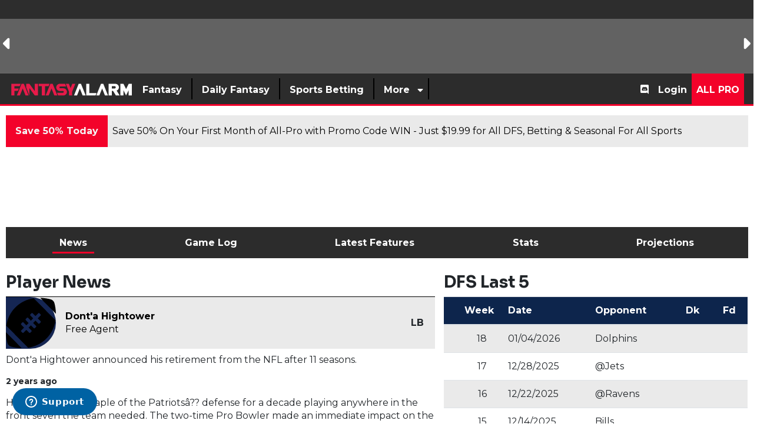

--- FILE ---
content_type: text/html; charset=UTF-8
request_url: https://www.fantasyalarm.com/nfl/players/301971/donta-hightower
body_size: 48114
content:
<!DOCTYPE html><html lang="en"><head> <meta charset="utf-8"/> <meta http-equiv="X-UA-Compatible" content="IE=edge"> <meta name="viewport" content="width=device-width, initial-scale=1,minimum-scale=1"/> <meta name="keywords" id="keywords" content="fantasy football, nfl player stats, nfl projections, nfl player news, fantasy rankings, player analysis, nfl depth charts, nfl fantasy, dfs football, nfl lineups, fantasy alarm nfl, nfl injury updates, nfl fantasy tips, Dont'a Hightower, New England Patriots, LB"/> <meta name="metakeywords" id="metakeywords" content="fantasy football, nfl player stats, nfl projections, nfl player news, fantasy rankings, player analysis, nfl depth charts, nfl fantasy, dfs football, nfl lineups, fantasy alarm nfl, nfl injury updates, nfl fantasy tips, Dont'a Hightower, New England Patriots, LB"/> <meta name="description" content="Check the latest fantasy news, results and player projections for Dont'a Hightower. Read more about fantasy NFL at Fantasy Alarm."/> <meta name="robots" content="index,follow, max-image-preview:large"/> <meta name="googlebot" content="index,follow, max-image-preview:large"/> <link rel="apple-touch-icon" sizes="180x180" href="https://d29m18w01sxjzp.cloudfront.net/logos/fantasyalarmapple.png"> <link rel="icon" type="image/png" sizes="192x192" href="https://d29m18w01sxjzp.cloudfront.net/logos/fantasyalarm192x192.png"> <link rel="icon" type="image/png" sizes="512x512" href="https://d29m18w01sxjzp.cloudfront.net/logos/fantasyalarm512x512.png"> <link rel="icon" type="image/png" sizes="32x32" href="https://d29m18w01sxjzp.cloudfront.net/logos/fantasyalarm32x32.png"> <link rel="icon" type="image/png" sizes="16x16" href="https://d29m18w01sxjzp.cloudfront.net/logos/fantasyalarm16x16.png"> <meta name="theme-color" content="#d12442"> <!-- BEGIN TWITTER META TAGS --> <meta name="twitter:card" content="summary_large_image" /> <meta name="twitter:site" content="@fantasyalarm" /> <meta name="twitter:title" content="Dont'a Hightower Fantasy Projections, Stats & News | Fantasy Alarm" /> <meta name="twitter:description" content="Check the latest fantasy news, results and player projections for Dont'a Hightower. Read more about fantasy NFL at Fantasy Alarm." /> <meta name="twitter:image" content="" /> <!-- END TWITTER META TAGS --> <!-- BEGIN FACEBOOK META TAGS --> <meta property="og:url" content=""/> <meta property="og:title" content="Dont'a Hightower Fantasy Projections, Stats & News | Fantasy Alarm"/> <meta property="og:description" content="Check the latest fantasy news, results and player projections for Dont'a Hightower. Read more about fantasy NFL at Fantasy Alarm."/> <meta property="og:site_name" content="https://www.fantasyalarm.com"/> <meta property="og:image" content=""/> <meta property="og:type" content="website"> <!-- END FACEBOOK META TAGS --> <title>Dont'a Hightower Fantasy Projections, Stats & News | Fantasy Alarm</title> <!-- MAIN STYLES --> <link rel="canonical" href="https://www.fantasyalarm.com/nfl/players/301971/donta-hightower" /> <link href="/assets/css/app.css?id=e394995a768eefc83980338174d401cd" rel="stylesheet" type="text/css"><!-- <link rel="preload" href="https://fonts.googleapis.com/css2?family=Montserrat:ital,wght@0,400;0,700;1,400;1,700&family=Sora:wght@400;700" as="style" onload="this.onload=null;this.rel='stylesheet'">--> <link rel="preconnect" href="https://fonts.googleapis.com" crossorigin> <link rel="preconnect" href="https://fonts.gstatic.com" crossorigin> <link rel="preload" href="https://fonts.gstatic.com/s/montserrat/v31/JTUQjIg1_i6t8kCHKm459WxRxC7m0dJ9pQOik20.woff2" as="font" type="font/woff2" crossorigin> <link rel="preload" href="https://fonts.gstatic.com/s/montserrat/v31/JTUQjIg1_i6t8kCHKm459WxRzS7m0dJ9pQOik20.woff2" as="font" type="font/woff2" crossorigin> <!-- still load the Google stylesheet (optional) --> <link href="https://fonts.googleapis.com/css2?family=Montserrat:ital,wght@0,400;0,700;1,400;1,700&family=Sora:wght@400;700&display=swap" rel="stylesheet"> <noscript><link href="https://fonts.googleapis.com/css2?family=Montserrat:ital,wght@0,400;0,700;1,400;1,700&family=Sora:wght@400;700" rel="stylesheet" type="text/css"></noscript> <script src="/assets/scripts/manifest.js?id=42a1ca076f10038a527966f667c0d545"></script> <script src="/assets/scripts/vendor.js?id=39e367a1a8ebceed7392de34eae1eef5"></script> <script src="/assets/scripts/app.js?id=e2b612a6003c25754a653402f0b599df"></script> <style> .ssg-disk:before { content: ""; position: absolute; inset: 0; border-radius: 50px; padding: 2px; background: linear-gradient(45deg,red,blue); -webkit-mask: linear-gradient(#fff 0 0) content-box, linear-gradient(#fff 0 0); -webkit-mask-composite: xor; mask-composite: exclude; margin: -3px; } .fixed-icon i{ width:5px; } [v-cloak] { display: none; } .page-content.row.no-gutters{ margin-right: -15px; margin-left: -15px; } .page-content.row.no-gutters>.col, .page-content.row.no-gutters>[class*=col-] { padding-right: 15px; padding-left: 15px; } @media(max-width:767px) { .page-content.row.no-gutters{ margin-right: 0; margin-left: 0; } .page-content.row.no-gutters>.col, .page-content.row.no-gutters>[class*=col-] { padding-right: 0; padding-left: 0; } } .feature-overlay{ bottom: 0; background: rgb(0,0,0); background: linear-gradient(0deg, rgba(0,0,0,1) 2%, rgba(255,246,246,0) 100%); width: 100%; height: 80%; display: flex; flex-direction: column; justify-content: flex-end; } </style> <!-- Global site tag (gtag.js) - Google Analytics --> <script async src="https://www.googletagmanager.com/gtag/js?id=UA-10582186-1"></script> <script async src="https://www.googletagmanager.com/gtag/js?id=G-JX5FL6YTRR"></script> <script> window.dataLayer = window.dataLayer || []; function gtag(){dataLayer.push(arguments);} gtag('js', new Date()); gtag('config', 'G-JX5FL6YTRR'); let tables = []; </script> <!-- Google Tag Manager --><script>(function(w,d,s,l,i){w[l]=w[l]||[];w[l].push({'gtm.start':new Date().getTime(),event:'gtm.js'});var f=d.getElementsByTagName(s)[0],j=d.createElement(s),dl=l!='dataLayer'?'&l='+l:'';j.async=true;j.src='https://www.googletagmanager.com/gtm.js?id='+i+dl;f.parentNode.insertBefore(j,f);})(window,document,'script','dataLayer','GTM-PNZ45WM');</script><!-- End Google Tag Manager --> <!-- End Facebook Pixel Code --> <script defer src="/service-worker.js"></script> <!-- Braze--><!-- <script type="text/javascript"> +function(a,p,P,b,y){a.braze={};a.brazeQueue=[];for(var s="BrazeSdkMetadata DeviceProperties Card Card.prototype.dismissCard Card.prototype.removeAllSubscriptions Card.prototype.removeSubscription Card.prototype.subscribeToClickedEvent Card.prototype.subscribeToDismissedEvent Card.fromContentCardsJson Banner CaptionedImage ClassicCard ControlCard ContentCards ContentCards.prototype.getUnviewedCardCount Feed Feed.prototype.getUnreadCardCount ControlMessage InAppMessage InAppMessage.SlideFrom InAppMessage.ClickAction InAppMessage.DismissType InAppMessage.OpenTarget InAppMessage.ImageStyle InAppMessage.Orientation InAppMessage.TextAlignment InAppMessage.CropType InAppMessage.prototype.closeMessage InAppMessage.prototype.removeAllSubscriptions InAppMessage.prototype.removeSubscription InAppMessage.prototype.subscribeToClickedEvent InAppMessage.prototype.subscribeToDismissedEvent InAppMessage.fromJson FullScreenMessage ModalMessage HtmlMessage SlideUpMessage User User.Genders User.NotificationSubscriptionTypes User.prototype.addAlias User.prototype.addToCustomAttributeArray User.prototype.addToSubscriptionGroup User.prototype.getUserId User.prototype.incrementCustomUserAttribute User.prototype.removeFromCustomAttributeArray User.prototype.removeFromSubscriptionGroup User.prototype.setCountry User.prototype.setCustomLocationAttribute User.prototype.setCustomUserAttribute User.prototype.setDateOfBirth User.prototype.setEmail User.prototype.setEmailNotificationSubscriptionType User.prototype.setFirstName User.prototype.setGender User.prototype.setHomeCity User.prototype.setLanguage User.prototype.setLastKnownLocation User.prototype.setLastName User.prototype.setPhoneNumber User.prototype.setPushNotificationSubscriptionType InAppMessageButton InAppMessageButton.prototype.removeAllSubscriptions InAppMessageButton.prototype.removeSubscription InAppMessageButton.prototype.subscribeToClickedEvent automaticallyShowInAppMessages destroyFeed hideContentCards showContentCards showFeed showInAppMessage toggleContentCards toggleFeed changeUser destroy getDeviceId initialize isPushBlocked isPushPermissionGranted isPushSupported logCardClick logCardDismissal logCardImpressions logContentCardsDisplayed logCustomEvent logFeedDisplayed logInAppMessageButtonClick logInAppMessageClick logInAppMessageHtmlClick logInAppMessageImpression logPurchase openSession requestPushPermission removeAllSubscriptions removeSubscription requestContentCardsRefresh requestFeedRefresh requestImmediateDataFlush enableSDK isDisabled setLogger setSdkAuthenticationSignature addSdkMetadata disableSDK subscribeToContentCardsUpdates subscribeToFeedUpdates subscribeToInAppMessage subscribeToSdkAuthenticationFailures toggleLogging unregisterPush wipeData handleBrazeAction".split(" "),i=0;i<s.length;i++){for(var m=s[i],k=a.braze,l=m.split("."),j=0;j<l.length-1;j++)k=k[l[j]];k[l[j]]=(new Function("return function "+m.replace(/\./g,"_")+"(){window.brazeQueue.push(arguments); return true}"))()}window.braze.getCachedContentCards=function(){return new window.braze.ContentCards};window.braze.getCachedFeed=function(){return new window.braze.Feed};window.braze.getUser=function(){return new window.braze.User};(y=p.createElement(P)).type='text/javascript'; y.src='https://js.appboycdn.com/web-sdk/4.8/braze.min.js'; y.async=1;(b=p.getElementsByTagName(P)[0]).parentNode.insertBefore(y,b) }(window,document,'script'); braze.initialize("5d9caa88-6960-48bb-ac51-2b182a4320ca", { baseUrl: 'sdk.iad-05.braze.com', enableLogging: true,allowUserSuppliedJavascript: true}); braze.subscribeToInAppMessage(function(inAppMessage) { if (inAppMessage instanceof braze.InAppMessage) { /*checks the key-value pair for a "msg-id" key*/ const keyValuePairs = inAppMessage.extras || {}; /*If this is our push primer message*/ if (keyValuePairs["msg-id"] === "push-primer") { if (!braze.isPushSupported() || braze.isPushPermissionGranted() || braze.isPushBlocked()) { /*do not show the message because user/browser is not eligible*/ return; } /*the browser is eligible to request push permission*/ /* register a callback when the left-button is clicked*/ /*if (inAppMessage.buttons[0] != null) { // Prompt the user when the first button is clicked inAppMessage.buttons[0].subscribeToClickedEvent(function() { braze.requestPushPermission(function(){ }, function(){ }); }); }*/ /*show the in-app message now*/ braze.showInAppMessage(inAppMessage); }else{ braze.showInAppMessage(inAppMessage); } console.log(inAppMessage); } }); braze.openSession(); /*braze.logCustomEvent('prime-for-push');*/ </script>--> <!-- Start of Zendesk Widget script --> <script async id="ze-snippet" src="https://static.zdassets.com/ekr/snippet.js?key=23f56ada-58eb-44c6-9a0c-5cf7c9e7eef3"> </script> <!-- End of Zendesk Widget script --> <script type="application/ld+json"> { "@context": "https://schema.org/", "@type": "WebSite", "name": "Fantasy Alarm", "url": "https://www.fantasyalarm.com" } </script> <script type="application/ld+json"> { "@context": "https://schema.org", "@type": "Organization", "name": "fantasyalarm", "url": "https://www.fantasyalarm.com", "logo": "https://d29m18w01sxjzp.cloudfront.net/logos/fantasyalarm512x512.png", "sameAs": [ "https://www.youtube.com/c/FantasyAlarmTV", "https://www.facebook.com/fantasyalarm", "https://www.instagram.com/fantasyalarm", "https://www.twitter.com/fantasyalarm" ] } </script> <script>(function(n,i,v,r,s,c,x,z){x=window.AwsRumClient={q:[],n:n,i:i,v:v,r:r,c:c};window[n]=function(c,p){x.q.push({c:c,p:p});};z=document.createElement('script');z.async=true;z.src=s;document.head.insertBefore(z,document.getElementsByTagName('script')[0]);})('cwr','4a2f42a2-3a31-4b77-a164-08a710474318','1.0.0','us-east-1','https://client.rum.us-east-1.amazonaws.com/1.0.2/cwr.js',{sessionSampleRate:0.05,guestRoleArn:"arn:aws:iam::925388194944:role/RUM-Monitor-us-east-1-925388194944-8088951528361-Unauth",identityPoolId:"us-east-1:ec75a30d-1d66-42ac-a17e-f4cf1500d887",endpoint:"https://dataplane.rum.us-east-1.amazonaws.com",telemetries:["performance","errors","http"],allowCookies:true,enableXRay:false});</script> <script> (function(a,b,c,d,e,f,g,h,i){a[e]||(i=a[e]=function(){(a[e].q=a[e].q||[]).push(arguments)},i.l=1*new Date,i.o=f, g=b.createElement(c),h=b.getElementsByTagName(c)[0],g.async=1,g.src=d,g.setAttribute("n",e), h.parentNode.insertBefore(g,h))}) (window,document,"script", "https://widgets.media.sportradar.com/fantasyalarm/widgetloader", "SIR", { language: 'en_us' }); SIR('addWidget', '#sr-widget', 'us.match.ncaaf.liveMatchCarousel'); </script> <!-- SSG Widget Loader --> <script> (function(i, v, s, c, x, z) { c.id = i; x = window.SSGClient = { q: [], i: i, v: v, c: c }; x.q.push({ c: c, p: 'init' }); z = document.createElement('script'); z.async = true; z.src = s; document.head.insertBefore(z, document.head.childNodes[0]); })('05732bc8-ae1a-4c32-a87d-21fe52c68539', 'latest', 'https://assets.alarmsportsnetwork.com/ssg-js/sdk.js', { atomic: true }); </script> <!-- End SSG Widget Loader --> <style type="text/css">.background.bg-white.body { min-height: 430px; line-height: 1.4; padding-bottom: 1px;
}
.background.bg-white.body h1,
.background.bg-white.body h2 { line-height: 1.1;
}
.row { line-height: 1.4;
}
.row h1,
.row h2 { line-height: 1.1;
}
.sr-player-image-wrapper__main { aspect-ratio: 3 / 4; width: 100%; object-fit: cover;
}
.team-title{ font-family: "Montserrat", sans-serif; font-weight: bold;
}
.nav-pills.text-light .nav-link.active, .nav-pills.text-light .show > .nav-link, .nav-pills.text-light a{ color:white;
}
.ranks-title{ padding: 10px; width: 75%; clip-path: polygon(100% 0, 87% 65%, 80% 100%, 0 100%, 0 0);
}
.rank-icon{ align-items: center; padding: 22% 0px; font-size: 1.2rem; text-align: center; border-radius: 15px; display: flex; justify-content: center;
}</style></head><script src="/assets/plugins/lodash.min.js"></script><style> .player-search { width: 225px; text-transform: none; position: absolute; top: 158px; right: 150px; z-index: 999; } @media (max-width:991.98px){ .player-search { width: 225px; text-transform: none; position: absolute; top: 145px; right: 50px; z-index: 999; } } @media (max-width:767.98px){ .player-search { width: 225px; text-transform: none; position: absolute; top: 80px; right: 0; z-index: 999; } } .player-search .title{ padding: 10px; font-size: 1.2rem; font-weight: 700; line-height: 1.13; color: #FFFFFF; text-transform: uppercase; background: #262a34; } .multiselect__single .placeholder{ color: #c4c4c4; } .multiselect__input::placeholder{ color: #c4c4c4; } .multiselect { box-sizing: content-box; display: block; position: relative; width: 100%; min-height: 30px; text-align: left; color: #35495e; } .multiselect, .multiselect__input, .multiselect__single { font-family: inherit; font-size: 14px; -ms-touch-action: manipulation; touch-action: manipulation; } .multiselect__select { line-height: 20px; position: absolute; width: 40px; height: 28px; right: 1px; top: 1px; padding: 4px 8px; text-align: center; transition: transform .2s ease; color: #999; } .multiselect__current, .multiselect__select { box-sizing: border-box; display: block; margin: 0; text-decoration: none; cursor: pointer; display: none; } .multiselect--active .multiselect__select{ transform:rotate(0deg); display: initial; } .multiselect__tags { min-height: 30px; display: block; padding: 5px 40px 0 2px; border-radius: 5px; border: 1px solid #e8e8e8; background: #fff; font-size: 14px; } .multiselect__select::before { position: relative; right: 0; top: 65%; color: #999; margin-top: 4px; border-style: solid; border-width: 5px 5px 0; border-color: #999 transparent transparent; content: none; } .player-search .player{ display: flex; margin: 5px; background: #fafafa; box-shadow: 0 1px 0px 0 rgba(0,0,0,.2), 0 1px 0px -1px rgba(0,0,0,.12), 0 1px 0px 0 rgba(0,0,0,.14); } .player-search .player.select{ display: flex; margin: 0; background: none; box-shadow: none; } .player-search .multiselect__element .multiselect__option{ padding:5px; } .player-search .player .player-image img{ width: 30px; height: 40px; } .player-search .player .team-image img{ margin-top: 6px; width: 24px; height: 24px; } .player-search .player .player-name{ padding: 6px; } .player-search .player .name{ font-weight: 700; color: #3c4043; } .player-search .player .position{ font-size: 0.9rem; color: #3c4043; } .player-search .player .team{ font-size: 0.7rem; color: #3c4043; } .player-search .overflow-visible{ overflow: visible !important; }</style><!-- Google Tag Manager (noscript) --><noscript><iframe src="https://www.googletagmanager.com/ns.html?id=GTM-PNZ45WM" height="0" width="0" style="display:none;visibility:hidden"></iframe></noscript><!-- End Google Tag Manager (noscript) --> <div class="dialog-off-canvas-main-canvas " data-off-canvas-main-canvas=""> <header id="header" class = "bg-dark position-relative"> <div class ="scoreboard text-light d-none d-md-block" id = "scoreboard" style="background:#646363;min-height: 125px;" > <ssc-score-strip variant="dark" size="small" link="/nfl/odds"></ssc-score-strip></div> <style> /*.svg-brand svg {*/ /* width: 35px !important;*/ /*}*/ /*.svg-brand svg path {*/ /* fill: transparent !important;*/ /*}*/</style><div id="nav-app"> <b-navbar toggleable="md" type="dark" class="desktop py-0" variant="secondary"> <!--<b-navbar-toggle target="nav-collapse"></b-navbar-toggle>--> <div id="burger" class ="d-flex d-md-none mr-3" :class="{ 'active' : isPanelOpen }" @click.prevent="toggle"> <button type="button" class="burger-button my-auto" title="Menu"> <span class="d-none">Toggle menu</span> <span class="burger-bar burger-bar--1"></span> <span class="burger-bar burger-bar--2"></span> <span class="burger-bar burger-bar--3"></span> </button> </div> <b-navbar-brand class="svg-brand d-none d-md-block mr-auto" href="/"><svg class="" height="25px" version="1.1" id="Layer_1" xmlns="http://www.w3.org/2000/svg" xmlns:xlink="http://www.w3.org/1999/xlink" x="0px" y="0px" viewBox="0 0 711.3 84.8" style="enable-background:new 0 0 711.3 84.8;" xml:space="preserve"> <polygon style="fill:#FFFFFF;" points="371.7,75.6 389.1,75.6 405.2,35.4 421.3,75.6 438.6,75.6 411.9,8.6 398.5,8.6 "/> <polygon style="fill:#FFFFFF;" points="490.5,62.2 501.2,62.2 495.8,75.6 442.1,75.6 442.1,8.6 460.2,8.6 460.2,62.2 "/> <g> <polygon style="fill:#FFFFFF;" points="526.9,8.6 500.1,75.6 517.5,75.6 533.6,35.4 549.7,75.6 567,75.6 540.3,8.6	"/> <path style="fill:#FFFFFF;" d="M617,47.5c7.6-2.8,13.1-10.2,13.1-18.8c0-11.1-9-20.1-20.1-20.1h-39v66.9h18.1V48.8l6.9,0l16.4,26.8l21.7,0 L617,47.5z M605.2,35.4h-16.1l0-13.4l16.1,0c3.7,0,6.7,3,6.7,6.7S608.9,35.4,605.2,35.4z"/> <polygon style="fill:#FFFFFF;" points="686.2,8.6 671.2,38.8 656.3,8.6 638.2,8.6 638.2,75.6 656.3,75.6 656.3,45.4 671.2,75.5 686.2,45.4 686.2,75.6 704.3,75.6 704.3,8.6	"/> </g> <polygon style="fill:#E61A49;" points="59.6,21.9 65,8.4 10.9,8.4 10.9,75.8 29.2,75.8 29.2,48.8 48.8,48.8 54.2,35.4 29.2,35.4 29.2,21.9 "/> <polygon style="fill:#E61A49;" points="42.8,75.8 60.3,75.8 76.6,35.4 92.7,75.8 110.2,75.8 83.3,8.4 69.8,8.4 "/> <polyline style="fill:#E61A49;" points="164.1,8.4 164.1,8.3 145.8,8.3 145.8,50.6 115,8.3 96.7,8.3 96.7,30.1 115,75.8 115,33.4 145.9,75.8 164.1,75.8 "/> <polygon style="fill:#E61A49;" points="208.5,75.7 225.9,75.7 242.2,35.3 258.3,75.7 275.8,75.7 248.9,8.4 235.4,8.4 "/> <polygon style="fill:#E61A49;" points="230.8,8.3 168.3,8.3 168.3,21.8 186.2,21.8 186.2,75.8 204.5,75.8 204.5,21.9 225.3,21.9 "/> <path style="fill:#E61A49;" d="M292.7,24.1h33.8l-6.2-15.7h-30.2c-11.5,0-20.7,9.3-20.7,20.7c0,11.5,9.3,20.7,20.7,20.7l17.5,0 c2.8,0,5.1,2.3,5.1,5.1c0,2.8-2.3,5.1-5.1,5.1l-33.5,0l6.2,15.8h29.9c11.5,0,20.8-9.3,20.8-20.8c0-11.5-9.3-20.8-20.8-20.8l-17.4,0 c-2.8,0-5.1-2.3-5.1-5.1C287.6,26.3,289.9,24.1,292.7,24.1"/> <polygon style="fill:#E61A49;" points="342,8.3 351.9,33 361.8,8.3 379.3,8.3 361,54 361,75.8 342.7,75.8 342.8,54 324.5,8.3 "/> </svg></b-navbar-brand> <b-navbar-brand class="svg-brand d-block d-md-none mr-auto" href="/"><img height="35px" width="35px" src="https://d29m18w01sxjzp.cloudfront.net/logos/faSquareTrans25_2.svg" alt="Fantasy Alarm"></b-navbar-brand> <!-- <b-navbar-brand class="svg-brand d-block d-md-none mr-auto" href="/">--> <!-- <svg xmlns="http://www.w3.org/2000/svg" xmlns:xlink="http://www.w3.org/1999/xlink" width="35" zoomAndPan="magnify" viewBox="0 0 168.75 168.749997" height="225" preserveAspectRatio="xMidYMid meet" version="1.0"><defs><filter x="0%" y="0%" width="100%" height="100%" id="86471e7fa4"><feColorMatrix values="0 0 0 0 1 0 0 0 0 1 0 0 0 0 1 0 0 0 1 0" color-interpolation-filters="sRGB"/></filter><filter x="0%" y="0%" width="100%" height="100%" id="8331df9a60"><feColorMatrix values="0 0 0 0 1 0 0 0 0 1 0 0 0 0 1 0.2126 0.7152 0.0722 0 0" color-interpolation-filters="sRGB"/></filter><clipPath id="9f7a36da87"><path d="M 0 0 L 168.5 0 L 168.5 168.5 L 0 168.5 Z M 0 0 " clip-rule="nonzero"/></clipPath><mask id="0e5bf04521"><g filter="url(#86471e7fa4)"><g filter="url(#8331df9a60)" transform="matrix(0.74889, 0, 0, 0.74889, 0.0000017, 0)"><image x="0" y="0" width="225" xlink:href="[data-uri]" height="225" preserveAspectRatio="xMidYMid meet"/></g></g></mask></defs><g clip-path="url(#9f7a36da87)"><path fill="#ffffff" d="M 0 0 L 168.5 0 L 168.5 168.5 L 0 168.5 Z M 0 0 " fill-opacity="1" fill-rule="nonzero"/><path fill="#ffffff" d="M 0 0 L 168.5 0 L 168.5 168.5 L 0 168.5 Z M 0 0 " fill-opacity="1" fill-rule="nonzero"/><g mask="url(#0e5bf04521)"><g transform="matrix(0.74889, 0, 0, 0.74889, 0.0000017, 0)"><image x="0" y="0" width="225" xlink:href="[data-uri]" height="225" preserveAspectRatio="xMidYMid meet"/></g></g></g></svg>--> <!-- </b-navbar-brand>--> <!-- <a class="py-2 d-md-none mobile-login" href="/login"><i class="fas fa-sign-in"></i></a>--> <a class="btn btn-primary ml-auto mx-2 px-2 py-1 d-md-none mobile-login" href="/register">Signup</a> <a class="btn btn-info ml-3 mx-2 px-2 py-1 d-md-none mobile-login" href="/login">Login</a> <b-collapse id="nav-collapse" is-nav> <b-navbar-nav class="left php d-inline-flex"> <div class="nav-item py-2"> <a class="nav-link" href=""><span class="px-2">Fantasy</span></a> <div class="dropdown large-dropdown bg-light position-absolute p-5"> <div class="row"> <div class="col pl-4 pr-4"> <ul class="list-unstyled"> <li class="border-light-grey t2"> <a class="text-primary-light font-weight-bold nav-analytics-link" href="https://www.fantasyalarm.com/nfl" target="_self"> Fantasy Football</a> </li> <ul class="list-unstyled"> <li class="font-weight-bold t3"> <a href="https://www.fantasyalarm.com/nfl/rankings/weekly" target="_self" class="nav-analytics-link "> Fantasy Football Weekly Rankings</a> </li> <ul class="list-unstyled"> </ul> <li class="font-weight-bold t3"> <a href="https://www.fantasyalarm.com/articles/nfl/fantasy-football-waiver-wire" target="_self" class="nav-analytics-link "> Fantasy Football Waiver Wire</a> </li> <ul class="list-unstyled"> </ul> <li class="font-weight-bold t3"> <a href="https://www.fantasyalarm.com/articles/nfl/injury-report" target="_self" class="nav-analytics-link "> Fantasy Football Injury Report</a> </li> <ul class="list-unstyled"> </ul> <li class="font-weight-bold t3"> <a href="https://www.fantasyalarm.com/articles/nfl/fantasy-football-waiver-wire/streamers-stashes" target="_self" class="nav-analytics-link "> Fantasy Football Streamers & Stashes</a> </li> <ul class="list-unstyled"> </ul> <li class="font-weight-bold t3"> <a href="https://www.fantasyalarm.com/articles/nfl/fantasy-football-advice/running-backs" target="_self" class="nav-analytics-link "> Fantasy Football RB Handcuff Report</a> </li> <ul class="list-unstyled"> </ul> <li class="font-weight-bold t3"> <a href="https://www.fantasyalarm.com/articles/nfl/Fantasy-football-reports/nfl-target-report" target="_self" class="nav-analytics-link "> Fantasy Football Target Report</a> </li> <ul class="list-unstyled"> </ul> <li class="font-weight-bold t3"> <a href="https://www.fantasyalarm.com/articles/nfl/fantasy-football-advice/idp-report" target="_self" class="nav-analytics-link "> Fantasy Football IDP Report</a> </li> <ul class="list-unstyled"> </ul> <li class="font-weight-bold t3"> <a href="https://www.fantasyalarm.com/articles/nfl/fantasy-football-advice/survivor-pool-picks" target="_self" class="nav-analytics-link "> NFL Survivor Pool Picks</a> </li> <ul class="list-unstyled"> </ul> <li class="font-weight-bold t3"> <a href="https://www.fantasyalarm.com/articles/nfl/fantasy-football-advice/wide-receivers" target="_self" class="nav-analytics-link "> Fantasy Football WR vs CB Matchups</a> </li> <ul class="list-unstyled"> </ul> <li class="font-weight-bold t3"> <a href="https://www.fantasyalarm.com/articles/nfl/fantasy-football-videos/gameday-livestream" target="_self" class="nav-analytics-link "> NFL GameDay Livestream</a> </li> <ul class="list-unstyled"> </ul> <li class="font-weight-bold t3"> <a href="https://www.fantasyalarm.com/articles/nfl/fantasy-football-videos" target="_self" class="nav-analytics-link "> Fantasy Football Videos</a> </li> <ul class="list-unstyled"> </ul> <li class="font-weight-bold t3"> <a href="https://www.fantasyalarm.com/articles/nfl/fantasy-football-draft-guide" target="_self" class="nav-analytics-link "> Fantasy Football Draft Guide</a> </li> <ul class="list-unstyled"> </ul> <li class="font-weight-bold t3"> <a href="https://www.fantasyalarm.com/articles/nfl/fantasy-football-draft-guide/fantasy-football-cheat-sheet-2025-printable-pdf-for-all-draft-formats/175936" target="_self" class="nav-analytics-link "> Fantasy Football Cheat Sheet</a> </li> <ul class="list-unstyled"> </ul> </ul> </ul> </div> <div class="col pl-4 pr-4"> <ul class="list-unstyled"> <li class="border-light-grey t2"> <a class="text-primary-light font-weight-bold nav-analytics-link" href="https://www.fantasyalarm.com/nfl/tools" target="_self"> Fantasy Football Tools</a> </li> <ul class="list-unstyled"> <li class="font-weight-bold t3"> <a href="https://www.fantasyalarm.com/nfl/projections/weekly" target="_self" class="nav-analytics-link "> Fantasy Football Weekly Projections</a> </li> <ul class="list-unstyled"> </ul> <li class="font-weight-bold t3"> <a href="https://www.fantasyalarm.com/nfl/leaguesync" target="_self" class="nav-analytics-link "> Fantasy Football League Sync</a> </li> <ul class="list-unstyled"> </ul> <li class="font-weight-bold t3"> <a href="https://www.fantasyalarm.com/nfl/trade-analyzer" target="_self" class="nav-analytics-link "> Fantasy Football Trade Analyzer</a> </li> <ul class="list-unstyled"> </ul> <li class="font-weight-bold t3"> <a href="https://www.fantasyalarm.com/nfl/start-sit" target="_self" class="nav-analytics-link "> Fantasy Football Start-Sit Tool</a> </li> <ul class="list-unstyled"> </ul> <li class="font-weight-bold t3"> <a href="https://www.fantasyalarm.com/nfl/leaguesync/free-agents" target="_self" class="nav-analytics-link "> Free Agent and Waiver Wire Tool</a> </li> <ul class="list-unstyled"> </ul> <li class="font-weight-bold t3"> <a href="https://www.fantasyalarm.com/nfl/scoring" target="_self" class="nav-analytics-link "> Fantasy Football Custom Scoring</a> </li> <ul class="list-unstyled"> </ul> <li class="font-weight-bold t3"> <a href="https://www.fantasyalarm.com/nfl/stats" target="_self" class="nav-analytics-link "> NFL Season Stats</a> </li> <ul class="list-unstyled"> </ul> <li class="font-weight-bold t3"> <a href="https://www.fantasyalarm.com/nfl/snap-counts" target="_self" class="nav-analytics-link "> NFL Snap Count Report</a> </li> <ul class="list-unstyled"> </ul> <li class="font-weight-bold t3"> <a href="https://www.fantasyalarm.com/nfl/depth-charts" target="_self" class="nav-analytics-link "> NFL Depth Charts</a> </li> <ul class="list-unstyled"> </ul> <li class="font-weight-bold t3"> <a href="https://www.fantasyalarm.com/nfl/inactives" target="_self" class="nav-analytics-link "> NFL Inactive Report</a> </li> <ul class="list-unstyled"> </ul> <li class="font-weight-bold t3"> <a href="https://www.fantasyalarm.com/nfl/practice" target="_self" class="nav-analytics-link "> NFL Practice Report</a> </li> <ul class="list-unstyled"> </ul> <li class="font-weight-bold t3"> <a href="https://www.fantasyalarm.com/nfl/volume" target="_self" class="nav-analytics-link "> NFL Touches & Targets Report</a> </li> <ul class="list-unstyled"> </ul> <li class="font-weight-bold t3"> <a href="https://www.fantasyalarm.com/articles/nfl/running-backs/fantasy-football-running-back-handcuff-grid/132377" target="_self" class="nav-analytics-link "> Fantasy Football RB Handcuff Grid</a> </li> <ul class="list-unstyled"> </ul> <li class="font-weight-bold t3"> <a href="https://www.fantasyalarm.com/articles/nfl/nfl-offseason/2025-nfl-bye-weeks-complete-schedule-and-fantasy-football-guide/175207" target="_self" class="nav-analytics-link "> NFL Bye Weeks</a> </li> <ul class="list-unstyled"> </ul> <li class="font-weight-bold t3"> <a href="https://www.fantasyalarm.com/nfl/schedule" target="_self" class="nav-analytics-link "> NFL Strength of Schedule</a> </li> <ul class="list-unstyled"> </ul> <li class="font-weight-bold t3"> <a href="https://www.fantasyalarm.com/nfl/dvp" target="_self" class="nav-analytics-link "> Fantasy Football Defense vs Position</a> </li> <ul class="list-unstyled"> </ul> </ul> </ul> </div> <div class="col pl-4 pr-4"> <ul class="list-unstyled"> <li class="border-light-grey t2"> <a class="text-primary-light font-weight-bold nav-analytics-link" href="https://www.fantasyalarm.com/mlb" target="_self"> Fantasy Baseball</a> </li> <ul class="list-unstyled"> <li class="font-weight-bold t3"> <a href="https://www.fantasyalarm.com/articles/mlb/fantasy-baseball-draft-guide" target="_self" class="nav-analytics-link "> Fantasy Baseball Draft Guide</a> </li> <ul class="list-unstyled"> </ul> <li class="font-weight-bold t3"> <a href="https://www.fantasyalarm.com/mlb/rankings" target="_self" class="nav-analytics-link "> Fantasy Baseball Player Rankings</a> </li> <ul class="list-unstyled"> </ul> <li class="font-weight-bold t3"> <a href="https://www.fantasyalarm.com/mlb-top-100-prospects" target="_self" class="nav-analytics-link "> MLB Top 100 Prospects</a> </li> <ul class="list-unstyled"> </ul> <li class="font-weight-bold t3"> <a href="https://www.fantasyalarm.com/articles/mlb/closer-report" target="_self" class="nav-analytics-link "> Fantasy Baseball Closer & Bullpens</a> </li> <ul class="list-unstyled"> </ul> <li class="font-weight-bold t3"> <a href="https://www.fantasyalarm.com/articles/mlb/fantasy-baseball-prospects" target="_self" class="nav-analytics-link "> MLB Prospect Report</a> </li> <ul class="list-unstyled"> </ul> <li class="font-weight-bold t3"> <a href="https://www.fantasyalarm.com/articles/mlb/fantasy-baseball-waiver-wire" target="_self" class="nav-analytics-link "> Fantasy Baseball Waiver Wire</a> </li> <ul class="list-unstyled"> </ul> <li class="font-weight-bold t3"> <a href="https://www.fantasyalarm.com/articles/mlb/injury-report" target="_self" class="nav-analytics-link "> Fantasy Baseball Injury Report</a> </li> <ul class="list-unstyled"> </ul> <li class="font-weight-bold t3"> <a href="https://www.fantasyalarm.com/articles/mlb/two-start-sp-streamers" target="_self" class="nav-analytics-link "> Fantasy Baseball Two-Start Pitchers & Streamers</a> </li> <ul class="list-unstyled"> </ul> <li class="font-weight-bold t3"> <a href="https://www.fantasyalarm.com/articles/mlb/mlb-videos/fantasy-baseball-podcasts" target="_self" class="nav-analytics-link "> Caught Stealing Fantasy Baseball Podcast</a> </li> <ul class="list-unstyled"> </ul> </ul> </ul> </div> <div class="col pl-4 pr-4"> <ul class="list-unstyled"> <li class="border-light-grey t2"> <a class="text-primary-light font-weight-bold nav-analytics-link" href="https://www.fantasyalarm.com/mlb/tools" target="_self"> Fantasy Baseball Tools</a> </li> <ul class="list-unstyled"> <li class="font-weight-bold t3"> <a href="https://www.fantasyalarm.com/mlb/leaguesync" target="_self" class="nav-analytics-link "> Fantasy Baseball League Sync</a> </li> <ul class="list-unstyled"> </ul> <li class="font-weight-bold t3"> <a href="https://www.fantasyalarm.com/mlb/projections/season" target="_self" class="nav-analytics-link "> Fantasy Baseball Projections</a> </li> <ul class="list-unstyled"> </ul> <li class="font-weight-bold t3"> <a href="https://www.fantasyalarm.com/mlb/tradeanalyzer" target="_self" class="nav-analytics-link "> Fantasy Baseball Trade Analyzer</a> </li> <ul class="list-unstyled"> </ul> <li class="font-weight-bold t3"> <a href="https://www.fantasyalarm.com/mlb/lineups" target="_self" class="nav-analytics-link "> MLB Starting Lineups</a> </li> <ul class="list-unstyled"> </ul> <li class="font-weight-bold t3"> <a href="https://www.fantasyalarm.com/mlb/start-sit" target="_self" class="nav-analytics-link "> Fantasy Baseball Start-Sit</a> </li> <ul class="list-unstyled"> </ul> <li class="font-weight-bold t3"> <a href="https://www.fantasyalarm.com/mlb/leaguesync/free-agents" target="_self" class="nav-analytics-link "> Free Agent and Waiver Wire Tool</a> </li> <ul class="list-unstyled"> </ul> <li class="font-weight-bold t3"> <a href="https://www.fantasyalarm.com/articles/mlb/closer-report/2025-fantasy-baseball-closer-grid/170990" target="_self" class="nav-analytics-link "> Fantasy Baseball Closer Grid</a> </li> <ul class="list-unstyled"> </ul> <li class="font-weight-bold t3"> <a href="https://www.fantasyalarm.com/mlb/stats" target="_self" class="nav-analytics-link "> Fantasy Baseball Seasonal Stats</a> </li> <ul class="list-unstyled"> </ul> <li class="font-weight-bold t3"> <a href="" target="_self" class="nav-analytics-link "> Fantasy Baseball Custom Scoring</a> </li> <ul class="list-unstyled"> </ul> <li class="font-weight-bold t3"> <a href="https://www.fantasyalarm.com/mlb/stats/daily" target="_self" class="nav-analytics-link "> MLB Live Stats</a> </li> <ul class="list-unstyled"> </ul> <li class="font-weight-bold t3"> <a href="https://www.fantasyalarm.com/mlb/weather/" target="_self" class="nav-analytics-link "> MLB Weather</a> </li> <ul class="list-unstyled"> </ul> </ul> </ul> </div> <div class="col pl-4 pr-4"> <ul class="list-unstyled"> <li class="border-light-grey t2"> <a class="text-primary-light font-weight-bold nav-analytics-link" href="https://www.fantasyalarm.com/nba" target="_self"> Fantasy Basketball</a> </li> <ul class="list-unstyled"> <li class="font-weight-bold t3"> <a href="https://www.fantasyalarm.com/articles/FantasyAlarm/180238/fantasy-basketball-cheat-sheet-2025-printable-pdf-for-all-draft-formats" target="_self" class="nav-analytics-link "> 2025 Fantasy Basketball Cheat Sheet</a> </li> <ul class="list-unstyled"> </ul> <li class="font-weight-bold t3"> <a href="https://www.fantasyalarm.com/articles/nba/fantasy-basketball-waiver-wire" target="_self" class="nav-analytics-link "> Fantasy Basketball Waiver Wire</a> </li> <ul class="list-unstyled"> </ul> <li class="font-weight-bold t3"> <a href="https://www.fantasyalarm.com/articles/nba/fantasy-basketball-injury-report" target="_self" class="nav-analytics-link "> Fantasy Basketball Injury Report</a> </li> <ul class="list-unstyled"> </ul> <li class="font-weight-bold t3"> <a href="https://www.fantasyalarm.com/datatable/976a4b19-1dcf-424f-889a-a47a2f89a85e/2025-26-Preseason-NBA-Rankings" target="_self" class="nav-analytics-link "> Fantasy Basketball Rankings</a> </li> <ul class="list-unstyled"> </ul> <li class="font-weight-bold t3"> <a href="https://www.fantasyalarm.com/nba/dfs/tools" target="_self" class="nav-analytics-link "> Fantasy Basketball Tools</a> </li> <ul class="list-unstyled"> <li class="font-weight-normal t4"> <a href="https://www.fantasyalarm.com/nba/lineups" target="_self" class="nav-analytics-link "> NBA Starting Lineups</a> </li> <li class="font-weight-normal t4"> <a href="https://www.fantasyalarm.com/nba/leaguesync" target="_self" class="nav-analytics-link "> League Sync</a> </li> <li class="font-weight-normal t4"> <a href="https://www.fantasyalarm.com/nba/tradeanalyzer" target="_self" class="nav-analytics-link "> Trade Analyzer</a> </li> <li class="font-weight-normal t4"> <a href="https://www.fantasyalarm.com/nba/projections" target="_self" class="nav-analytics-link "> NBA Player Projections</a> </li> <li class="font-weight-normal t4"> <a href="https://www.fantasyalarm.com/nba/stats" target="_self" class="nav-analytics-link "> NBA Player Stats</a> </li> </ul> </ul> </ul> </div> <div class="col pl-4 pr-4"> <ul class="list-unstyled"> <li class="border-light-grey t2"> <a class="text-primary-light font-weight-bold nav-analytics-link" href="https://www.fantasyalarm.com/nhl" target="_self"> Fantasy Hockey</a> </li> <ul class="list-unstyled"> <li class="font-weight-bold t3"> <a href="https://www.fantasyalarm.com/nhl/rankings" target="_self" class="nav-analytics-link "> 2025 Fantasy Hockey Preseason Rankings</a> </li> <ul class="list-unstyled"> </ul> <li class="font-weight-bold t3"> <a href="https://www.fantasyalarm.com/articles/nhl/Fantasy-Hockey-Draft-Advice/2025-fantasy-hockey-sleepers-mackenzie-weegar-vincent-trocheck/179861" target="_self" class="nav-analytics-link "> 2025 Fantasy Hockey Sleepers</a> </li> <ul class="list-unstyled"> </ul> <li class="font-weight-bold t3"> <a href="https://www.fantasyalarm.com/articles/nhl/Fantasy-Hockey-Draft-Advice/2025-fantasy-hockey-rookies-ivan-demidov-zeev-buium/179872" target="_self" class="nav-analytics-link "> 2025 Fantasy Hockey Rookies</a> </li> <ul class="list-unstyled"> </ul> <li class="font-weight-bold t3"> <a href="https://www.fantasyalarm.com/articles/nhl/Fantasy-Hockey-Draft-Advice/2025-fantasy-hockey-busts-brady-tkachuk-connor-bedard/179864" target="_self" class="nav-analytics-link "> 2025 Fantasy Hockey Busts</a> </li> <ul class="list-unstyled"> </ul> <li class="font-weight-bold t3"> <a href="https://www.fantasyalarm.com/articles/nhl/fantasy-hockey-waiver-wire" target="_self" class="nav-analytics-link "> Fantasy Hockey Waiver Wire & Injury Report</a> </li> <ul class="list-unstyled"> </ul> <li class="font-weight-bold t3"> <a href="https://www.fantasyalarm.com/nhl/tools" target="_self" class="nav-analytics-link "> Fantasy Hockey Tools</a> </li> <ul class="list-unstyled"> <li class="font-weight-normal t4"> <a href="https://www.fantasyalarm.com/nhl/lines" target="_self" class="nav-analytics-link "> NHL Starting Lineups</a> </li> <li class="font-weight-normal t4"> <a href="https://www.fantasyalarm.com/nhl/leaguesync" target="_self" class="nav-analytics-link "> League Sync</a> </li> <li class="font-weight-normal t4"> <a href="https://www.fantasyalarm.com/nhl/tradeanalyzer" target="_self" class="nav-analytics-link "> Trade Analyzer</a> </li> <li class="font-weight-normal t4"> <a href="https://www.fantasyalarm.com/nhl/projections" target="_self" class="nav-analytics-link "> NHL Player Projections</a> </li> <li class="font-weight-normal t4"> <a href="https://www.fantasyalarm.com/nhl/stats" target="_self" class="nav-analytics-link "> NHL Player Stats</a> </li> </ul> </ul> </ul> </div> </div> </div> </div> <div class="nav-item py-2"> <a class="nav-link" href=""><span class="px-2">Daily Fantasy</span></a> <div class="dropdown large-dropdown bg-light position-absolute p-5"> <div class="row"> <div class="col pl-4 pr-4"> <ul class="list-unstyled"> <li class="border-light-grey t2"> <a class="text-primary-light font-weight-bold nav-analytics-link" href="https://www.fantasyalarm.com/nfl/dfs" target="_self"> NFL DFS</a> </li> <ul class="list-unstyled"> <li class="font-weight-bold t3"> <a href="https://www.fantasyalarm.com/nfl/dfs" target="_self" class="nav-analytics-link "> NFL DFS Top Picks</a> </li> <ul class="list-unstyled"> <li class="font-weight-normal t4"> <a href="https://www.fantasyalarm.com/articles/nfl/dfs/playbook" target="_self" class="nav-analytics-link "> NFL DFS Playbook</a> </li> <li class="font-weight-normal t4"> <a href="https://www.fantasyalarm.com/articles/nfl/dfs/showdown-playbook" target="_self" class="nav-analytics-link "> NFL DFS Showdown Playbook</a> </li> <li class="font-weight-normal t4"> <a href="https://www.fantasyalarm.com/articles/nfl/dfs/lineups" target="_self" class="nav-analytics-link "> NFL DFS Example Lineups</a> </li> <li class="font-weight-normal t4"> <a href="https://www.fantasyalarm.com/articles/nfl/dfs/dart-board" target="_self" class="nav-analytics-link "> NFL DFS Dart Board</a> </li> <li class="font-weight-normal t4"> <a href="https://www.fantasyalarm.com/articles/nfl/dfs/watch-list" target="_self" class="nav-analytics-link "> NFL DFS Watch List</a> </li> <li class="font-weight-normal t4"> <a href="https://www.fantasyalarm.com/articles/nfl/dfs/contrarian-plays" target="_self" class="nav-analytics-link "> NFL DFS Contrarian Picks</a> </li> <li class="font-weight-normal t4"> <a href="https://www.fantasyalarm.com/articles/nfl/dfs/value-plays" target="_self" class="nav-analytics-link "> NFL DFS Value Picks</a> </li> <li class="font-weight-normal t4"> <a href="https://www.fantasyalarm.com/articles/nfl/dfs/strategy/nfl-dfs-show" target="_self" class="nav-analytics-link "> NFL DFS Livestream</a> </li> </ul> <li class="font-weight-bold t3"> <a href="" target="_self" class="nav-analytics-link "> NFL DFS Coaches</a> </li> <ul class="list-unstyled"> <li class="font-weight-normal t4"> <a href="https://www.fantasyalarm.com/articles/nfl/dfs/strategy/quarterbacks" target="_self" class="nav-analytics-link "> DFS QB Picks</a> </li> <li class="font-weight-normal t4"> <a href="https://www.fantasyalarm.com/articles/nfl/dfs/strategy/running-backs" target="_self" class="nav-analytics-link "> DFS RB Picks</a> </li> <li class="font-weight-normal t4"> <a href="https://www.fantasyalarm.com/articles/nfl/dfs/strategy/wide-receivers" target="_self" class="nav-analytics-link "> DFS WR Picks</a> </li> <li class="font-weight-normal t4"> <a href="https://www.fantasyalarm.com/articles/nfl/dfs/strategy/tight-ends" target="_self" class="nav-analytics-link "> DFS TE Picks</a> </li> <li class="font-weight-normal t4"> <a href="https://www.fantasyalarm.com/articles/nfl/dfs/strategy/defense-special-teams" target="_self" class="nav-analytics-link "> DFS DST Picks</a> </li> </ul> <li class="font-weight-bold t3"> <a href="" target="_self" class="nav-analytics-link "> NFL DFS Pick'em</a> </li> <ul class="list-unstyled"> <li class="font-weight-normal t4"> <a href="https://www.fantasyalarm.com/articles/nfl/dfs/underdog" target="_self" class="nav-analytics-link "> Underdog NFL Picks</a> </li> <li class="font-weight-normal t4"> <a href="https://www.fantasyalarm.com/articles/nfl/dfs/prizepicks" target="_self" class="nav-analytics-link "> PrizePicks NFL Picks</a> </li> <li class="font-weight-normal t4"> <a href="https://www.fantasyalarm.com/articles/nfl/dfs/sleeper" target="_self" class="nav-analytics-link "> Sleeper NFL Picks</a> </li> <li class="font-weight-normal t4"> <a href="https://www.fantasyalarm.com/articles/nfl/dfs/drafters" target="_self" class="nav-analytics-link "> Drafters NFL Picks</a> </li> </ul> <li class="font-weight-bold t3"> <a href="" target="_self" class="nav-analytics-link "> NFL DFS Tools</a> </li> <ul class="list-unstyled"> <li class="font-weight-normal t4"> <a href="https://www.fantasyalarm.com/nfl/dfs/projections/weekly" target="_self" class="nav-analytics-link "> NFL DFS Player Projections</a> </li> <li class="font-weight-normal t4"> <a href="https://www.fantasyalarm.com/nfl/compare" target="_self" class="nav-analytics-link "> NFL DFS Player Comparison</a> </li> <li class="font-weight-normal t4"> <a href="https://www.fantasyalarm.com/nfl/generator" target="_self" class="nav-analytics-link "> NFL DFS Lineup Generator</a> </li> <li class="font-weight-normal t4"> <a href="https://www.fantasyalarm.com/tools/nfl/draftkings-pick6-value-tool" target="_self" class="nav-analytics-link "> DK Pick 6 NFL Value Finder</a> </li> <li class="font-weight-normal t4"> <a href="https://www.fantasyalarm.com/nfl/dfs-ownership-percentages" target="_self" class="nav-analytics-link "> NFL DFS Ownership</a> </li> <li class="font-weight-normal t4"> <a href="https://www.fantasyalarm.com/nfl-dfs-salary-changes" target="_self" class="nav-analytics-link "> NFL DFS Salary Changes</a> </li> <li class="font-weight-normal t4"> <a href="https://www.fantasyalarm.com/nfl/inactives" target="_self" class="nav-analytics-link "> NFL Weekly Inactives</a> </li> <li class="font-weight-normal t4"> <a href="https://www.fantasyalarm.com/nfl/consistency" target="_self" class="nav-analytics-link "> NFL DFS Consistency Report</a> </li> <li class="font-weight-normal t4"> <a href="https://www.fantasyalarm.com/nfl/dfs/livestats" target="_self" class="nav-analytics-link "> NFL Live Stats</a> </li> </ul> </ul> </ul> </div> <div class="col pl-4 pr-4"> <ul class="list-unstyled"> <li class="border-light-grey t2"> <a class="text-primary-light font-weight-bold nav-analytics-link" href="https://www.fantasyalarm.com/mlb/dfs" target="_self"> MLB DFS</a> </li> <ul class="list-unstyled"> <li class="font-weight-bold t3"> <a href="https://www.fantasyalarm.com/mlb/dfs" target="_self" class="nav-analytics-link "> MLB DFS Picks</a> </li> <ul class="list-unstyled"> <li class="font-weight-normal t4"> <a href="https://www.fantasyalarm.com/articles/mlb/dfs/playbook" target="_self" class="nav-analytics-link "> MLB DFS Playbook</a> </li> <li class="font-weight-normal t4"> <a href="https://www.fantasyalarm.com/articles/mlb/mlb-videos/mlb-dfs-video" target="_self" class="nav-analytics-link "> MLB DFS Livestream</a> </li> </ul> <li class="font-weight-bold t3"> <a href="" target="_self" class="nav-analytics-link "> MLB DFS Pick'em</a> </li> <ul class="list-unstyled"> <li class="font-weight-normal t4"> <a href="https://www.fantasyalarm.com/articles/mlb/dfs/underdog-fantasy" target="_self" class="nav-analytics-link "> Underdog MLB Picks</a> </li> <li class="font-weight-normal t4"> <a href="https://www.fantasyalarm.com/articles/mlb/dfs/prizepicks" target="_self" class="nav-analytics-link "> PrizePicks MLB Picks</a> </li> <li class="font-weight-normal t4"> <a href="https://www.fantasyalarm.com/articles/mlb/dfs/sleeper" target="_self" class="nav-analytics-link "> Sleeper MLB Picks</a> </li> <li class="font-weight-normal t4"> <a href="https://www.fantasyalarm.com/articles/mlb/dfs/drafters-picks" target="_self" class="nav-analytics-link "> Drafters MLB Picks</a> </li> <li class="font-weight-normal t4"> <a href="https://www.fantasyalarm.com/articles/mlb/dfs/draftkings-pick6" target="_self" class="nav-analytics-link "> DK Pick6 MLB Picks</a> </li> </ul> <li class="font-weight-bold t3"> <a href="https://www.fantasyalarm.com/mlb/dfs/tools" target="_self" class="nav-analytics-link "> MLB DFS Tools</a> </li> <ul class="list-unstyled"> <li class="font-weight-normal t4"> <a href="https://www.fantasyalarm.com/mlb/lineups" target="_self" class="nav-analytics-link "> MLB Starting Lineups</a> </li> <li class="font-weight-normal t4"> <a href="https://www.fantasyalarm.com/mlb/dfs/projections/daily/pitcher" target="_self" class="nav-analytics-link "> MLB DFS Pitcher Projections</a> </li> <li class="font-weight-normal t4"> <a href="https://www.fantasyalarm.com/mlb/dfs/projections/daily/hitter" target="_self" class="nav-analytics-link "> MLB DFS Hitter Projections</a> </li> <li class="font-weight-normal t4"> <a href="https://www.fantasyalarm.com/mlb/compare" target="_self" class="nav-analytics-link "> MLB DFS Compare Tool</a> </li> <li class="font-weight-normal t4"> <a href="https://www.fantasyalarm.com/mlb/generator" target="_self" class="nav-analytics-link "> MLB DFS Lineup Generator</a> </li> <li class="font-weight-normal t4"> <a href="https://www.fantasyalarm.com/tools/mlb/draftkings-pick6-value-tool" target="_self" class="nav-analytics-link "> DK Pick6 MLB Value Finder</a> </li> <li class="font-weight-normal t4"> <a href="https://www.fantasyalarm.com/mlb/dfs-ownership-percentages" target="_self" class="nav-analytics-link "> MLB DFS Ownership</a> </li> <li class="font-weight-normal t4"> <a href="https://www.fantasyalarm.com/mlb-dfs-salary-changes" target="_self" class="nav-analytics-link "> MLB DFS Salary Changes</a> </li> <li class="font-weight-normal t4"> <a href="https://www.fantasyalarm.com/articles/mlb/fantasy-baseball-tools/todays-pitching-matchups-probable-mlb-pitchers-2025-fantasy-dfs/172339" target="_self" class="nav-analytics-link "> MLB DFS Pitching Matchups</a> </li> <li class="font-weight-normal t4"> <a href="https://www.fantasyalarm.com/mlb/dashboard/hitting/table" target="_self" class="nav-analytics-link "> MLB DFS Hitting Coach</a> </li> <li class="font-weight-normal t4"> <a href="https://www.fantasyalarm.com/mlb/dashboard/pitching/table" target="_self" class="nav-analytics-link "> MLB DFS Pitching Coach</a> </li> </ul> </ul> </ul> </div> <div class="col pl-4 pr-4"> <ul class="list-unstyled"> <li class="border-light-grey t2"> <a class="text-primary-light font-weight-bold nav-analytics-link" href="https://www.fantasyalarm.com/nba" target="_self"> NBA DFS</a> </li> <ul class="list-unstyled"> <li class="font-weight-bold t3"> <a href="https://www.fantasyalarm.com/articles/nba/dfs/playbook" target="_self" class="nav-analytics-link "> NBA DFS Picks</a> </li> <ul class="list-unstyled"> <li class="font-weight-normal t4"> <a href="https://www.fantasyalarm.com/articles/nba/dfs/playbook" target="_self" class="nav-analytics-link "> NBA DFS Playbook</a> </li> <li class="font-weight-normal t4"> <a href="https://www.fantasyalarm.com/articles/nba/dfs/showdown-playbook" target="_self" class="nav-analytics-link "> NBA DFS Showdown Playbook</a> </li> <li class="font-weight-normal t4"> <a href="https://www.fantasyalarm.com/articles/nba/dfs/nba-dfs-podcast-livestream" target="_self" class="nav-analytics-link "> NBA DFS Livestream</a> </li> </ul> <li class="font-weight-bold t3"> <a href="https://www.fantasyalarm.com/articles/nba/dfs" target="_self" class="nav-analytics-link "> NBA DFS Pick'em</a> </li> <ul class="list-unstyled"> <li class="font-weight-normal t4"> <a href="https://www.fantasyalarm.com/articles/nba/dfs/underdog" target="_self" class="nav-analytics-link "> Underdog NBA Picks</a> </li> <li class="font-weight-normal t4"> <a href="https://www.fantasyalarm.com/articles/nba/dfs/prizepicks" target="_self" class="nav-analytics-link "> PrizePicks NBA Picks</a> </li> <li class="font-weight-normal t4"> <a href="https://www.fantasyalarm.com/articles/nba/dfs/sleeper" target="_self" class="nav-analytics-link "> Sleeper NBA Picks</a> </li> </ul> <li class="font-weight-bold t3"> <a href="https://www.fantasyalarm.com/nba/dfs/tools" target="_self" class="nav-analytics-link "> NBA DFS Tools</a> </li> <ul class="list-unstyled"> <li class="font-weight-normal t4"> <a href="https://www.fantasyalarm.com/nba/lineups" target="_self" class="nav-analytics-link "> NBA Starting Lineups</a> </li> <li class="font-weight-normal t4"> <a href="https://www.fantasyalarm.com/nba/projections/daily" target="_self" class="nav-analytics-link "> NBA DFS Projections</a> </li> <li class="font-weight-normal t4"> <a href="https://www.fantasyalarm.com/nba/generator" target="_self" class="nav-analytics-link "> NBA DFS Lineup Generator</a> </li> <li class="font-weight-normal t4"> <a href="https://www.fantasyalarm.com/nba/dfs-ownership-percentages" target="_self" class="nav-analytics-link "> NBA DFS Ownership</a> </li> <li class="font-weight-normal t4"> <a href="https://www.fantasyalarm.com/nba-dfs-salary-changes" target="_self" class="nav-analytics-link "> NBA DFS Salary Changes</a> </li> <li class="font-weight-normal t4"> <a href="https://www.fantasyalarm.com/nba/matchup-report" target="_self" class="nav-analytics-link "> NBA DFS Matchup Report</a> </li> <li class="font-weight-normal t4"> <a href="https://www.fantasyalarm.com/nba/consistency" target="_self" class="nav-analytics-link "> NBA DFS Consistency Report</a> </li> <li class="font-weight-normal t4"> <a href="https://www.fantasyalarm.com/nba/allowed" target="_self" class="nav-analytics-link "> NBA Defense vs Position</a> </li> </ul> </ul> </ul> </div> <div class="col pl-4 pr-4"> <ul class="list-unstyled"> <li class="border-light-grey t2"> <a class="text-primary-light font-weight-bold nav-analytics-link" href="" target="_self"> Other DFS Sports</a> </li> <ul class="list-unstyled"> <li class="font-weight-bold t3"> <a href="https://www.fantasyalarm.com/nhl" target="_self" class="nav-analytics-link "> NHL DFS</a> </li> <ul class="list-unstyled"> <li class="font-weight-normal t4"> <a href="https://www.fantasyalarm.com/articles/nhl/dfs/playbook" target="_self" class="nav-analytics-link "> NHL DFS Playbook</a> </li> <li class="font-weight-normal t4"> <a href="https://www.fantasyalarm.com/nhl/dfs/projections/daily" target="_self" class="nav-analytics-link "> NHL DFS Projections</a> </li> <li class="font-weight-normal t4"> <a href="https://www.fantasyalarm.com/nhl/generator" target="_self" class="nav-analytics-link "> NHL DFS Lineup Generator</a> </li> <li class="font-weight-normal t4"> <a href="https://www.fantasyalarm.com/nhl/dfs-ownership-percentages" target="_self" class="nav-analytics-link "> NHL DFS Ownership</a> </li> <li class="font-weight-normal t4"> <a href="https://www.fantasyalarm.com/nhl-dfs-salary-changes" target="_self" class="nav-analytics-link "> NHL DFS Salary Changes</a> </li> <li class="font-weight-normal t4"> <a href="https://www.fantasyalarm.com/nhl/lines" target="_self" class="nav-analytics-link "> NHL Starting Lineups</a> </li> </ul> <li class="font-weight-bold t3"> <a href="https://www.fantasyalarm.com/pga" target="_self" class="nav-analytics-link "> PGA DFS</a> </li> <ul class="list-unstyled"> <li class="font-weight-normal t4"> <a href="https://www.fantasyalarm.com/articles/pga/dfs/playbook" target="_self" class="nav-analytics-link "> PGA DFS Playbook</a> </li> <li class="font-weight-normal t4"> <a href="https://www.fantasyalarm.com/pga/projections/" target="_self" class="nav-analytics-link "> PGA DFS Projections</a> </li> <li class="font-weight-normal t4"> <a href="https://www.fantasyalarm.com/pga/dfs-ownership-percentages" target="_self" class="nav-analytics-link "> PGA DFS Ownership</a> </li> <li class="font-weight-normal t4"> <a href="https://www.fantasyalarm.com/pga/generator" target="_self" class="nav-analytics-link "> PGA DFS Lineup Generator</a> </li> <li class="font-weight-normal t4"> <a href="https://www.fantasyalarm.com/pga/value" target="_self" class="nav-analytics-link "> PGA DFS Value Finder</a> </li> </ul> <li class="font-weight-bold t3"> <a href="" target="_self" class="nav-analytics-link "> CFB DFS</a> </li> <ul class="list-unstyled"> <li class="font-weight-normal t4"> <a href="https://www.fantasyalarm.com/articles/cfb/dfs/playbook" target="_self" class="nav-analytics-link "> CFB DFSPlaybook</a> </li> <li class="font-weight-normal t4"> <a href="https://www.fantasyalarm.com/cfb/projections" target="_self" class="nav-analytics-link "> CFB DFS Projections</a> </li> <li class="font-weight-normal t4"> <a href="https://www.fantasyalarm.com/articles/cfb/cfb-dfs-tools/college-football-dfs-ownership-projections-for-draftkings-fanduel/178501" target="_self" class="nav-analytics-link "> CFB DFS Ownership</a> </li> <li class="font-weight-normal t4"> <a href="https://www.fantasyalarm.com/cfb/generator" target="_self" class="nav-analytics-link "> CFB DFS Lineup Generator</a> </li> </ul> <li class="font-weight-bold t3"> <a href="" target="_self" class="nav-analytics-link "> NASCAR DFS</a> </li> <ul class="list-unstyled"> <li class="font-weight-normal t4"> <a href="https://www.fantasyalarm.com/articles/nascar/dfs" target="_self" class="nav-analytics-link "> NASCAR DFS Playbook</a> </li> <li class="font-weight-normal t4"> <a href="https://www.fantasyalarm.com/nascar/projections" target="_self" class="nav-analytics-link "> NASCAR DFS Projections</a> </li> <li class="font-weight-normal t4"> <a href="https://www.fantasyalarm.com/nascar/dfs-ownership-percentages" target="_self" class="nav-analytics-link "> NASCAR DFS Ownership</a> </li> <li class="font-weight-normal t4"> <a href="https://www.fantasyalarm.com/nascar/generator" target="_self" class="nav-analytics-link "> NASCAR DFS Lineup Generator</a> </li> </ul> <li class="font-weight-bold t3"> <a href="" target="_self" class="nav-analytics-link "> MMA DFS</a> </li> <ul class="list-unstyled"> <li class="font-weight-normal t4"> <a href="https://www.fantasyalarm.com/articles/ufc/dfs/playbook" target="_self" class="nav-analytics-link "> MMA DFS Playbook</a> </li> <li class="font-weight-normal t4"> <a href="https://www.fantasyalarm.com/datatable/9fc96d18-199c-4a04-88f1-2dfee3d2357c/mma-dfs-ownership-percentage" target="_self" class="nav-analytics-link "> MMA DFS Ownership</a> </li> </ul> </ul> </ul> </div> </div> </div> </div> <div class="nav-item py-2"> <a class="nav-link" href=""><span class="px-2">Sports Betting</span></a> <div class="dropdown large-dropdown bg-light position-absolute p-5"> <div class="row"> <div class="col pl-4 pr-4"> <ul class="list-unstyled"> <li class="border-light-grey t2"> <a class="text-primary-light font-weight-bold nav-analytics-link" href="https://www.fantasyalarm.com/articles/nfl/betting" target="_self"> NFL</a> </li> <ul class="list-unstyled"> <li class="font-weight-bold t3"> <a href="https://www.fantasyalarm.com/tools/nfl/expert-picks" target="_self" class="nav-analytics-link "> NFL Expert Picks Tracker</a> </li> <ul class="list-unstyled"> </ul> <li class="font-weight-bold t3"> <a href="https://www.fantasyalarm.com/articles/nfl/betting/nfl-best-bets" target="_self" class="nav-analytics-link "> NFL Best Bets</a> </li> <ul class="list-unstyled"> </ul> <li class="font-weight-bold t3"> <a href="https://www.fantasyalarm.com/articles/nfl/betting/props" target="_self" class="nav-analytics-link "> NFL Player Props</a> </li> <ul class="list-unstyled"> </ul> <li class="font-weight-bold t3"> <a href="https://www.fantasyalarm.com/articles/nfl/betting/predictions" target="_self" class="nav-analytics-link "> NFL Predictions</a> </li> <ul class="list-unstyled"> </ul> <li class="font-weight-bold t3"> <a href="https://www.fantasyalarm.com/tools/nfl/betting/odds" target="_self" class="nav-analytics-link "> NFL Odds Finder</a> </li> <ul class="list-unstyled"> </ul> <li class="font-weight-bold t3"> <a href="https://www.fantasyalarm.com/tools/nfl/player-prop-projections" target="_self" class="nav-analytics-link "> NFL Prop Finder</a> </li> <ul class="list-unstyled"> </ul> <li class="font-weight-bold t3"> <a href="https://www.fantasyalarm.com/tools/nfl/betting/top-trends" target="_self" class="nav-analytics-link "> NFL Betting Trends</a> </li> <ul class="list-unstyled"> </ul> <li class="font-weight-bold t3"> <a href="https://www.fantasyalarm.com/tools/nfl/betting/picks" target="_self" class="nav-analytics-link "> Free NFL Picks</a> </li> <ul class="list-unstyled"> </ul> </ul> </ul> </div> <div class="col pl-4 pr-4"> <ul class="list-unstyled"> <li class="border-light-grey t2"> <a class="text-primary-light font-weight-bold nav-analytics-link" href="" target="_self"> MLB</a> </li> <ul class="list-unstyled"> <li class="font-weight-bold t3"> <a href="https://www.fantasyalarm.com/tools/mlb/expert-picks" target="_self" class="nav-analytics-link "> MLB Expert Picks Tracker</a> </li> <ul class="list-unstyled"> </ul> <li class="font-weight-bold t3"> <a href="https://www.fantasyalarm.com/articles/mlb/betting/best-bets" target="_self" class="nav-analytics-link "> MLB Best Bets</a> </li> <ul class="list-unstyled"> </ul> <li class="font-weight-bold t3"> <a href="https://www.fantasyalarm.com/tools/mlb/betting/player-props" target="_self" class="nav-analytics-link "> MLB Player Prop Finder</a> </li> <ul class="list-unstyled"> </ul> <li class="font-weight-bold t3"> <a href="https://www.fantasyalarm.com/tools/mlb/betting/odds" target="_self" class="nav-analytics-link "> MLB Odds Finder</a> </li> <ul class="list-unstyled"> </ul> <li class="font-weight-bold t3"> <a href="https://www.fantasyalarm.com/tools/mlb/betting/top-trends" target="_self" class="nav-analytics-link "> MLB Betting Trends</a> </li> <ul class="list-unstyled"> </ul> <li class="font-weight-bold t3"> <a href="https://www.fantasyalarm.com/tools/mlb/betting/picks" target="_self" class="nav-analytics-link "> Free MLB Picks</a> </li> <ul class="list-unstyled"> </ul> </ul> </ul> </div> <div class="col pl-4 pr-4"> <ul class="list-unstyled"> <li class="border-light-grey t2"> <a class="text-primary-light font-weight-bold nav-analytics-link" href="https://www.fantasyalarm.com/articles/cfb/best-bets" target="_self"> College Football</a> </li> <ul class="list-unstyled"> <li class="font-weight-bold t3"> <a href="https://www.fantasyalarm.com/tools/ncaafb/expert-picks" target="_self" class="nav-analytics-link "> College Football Expert Picks Tracker</a> </li> <ul class="list-unstyled"> </ul> <li class="font-weight-bold t3"> <a href="https://www.fantasyalarm.com/articles/cfb/best-bets" target="_self" class="nav-analytics-link "> College Football Best Bets</a> </li> <ul class="list-unstyled"> </ul> <li class="font-weight-bold t3"> <a href="https://www.fantasyalarm.com/tools/cfb/betting/odds" target="_self" class="nav-analytics-link "> College Football Odds Finder</a> </li> <ul class="list-unstyled"> </ul> <li class="font-weight-bold t3"> <a href="https://www.fantasyalarm.com/tools/cfb/betting/top-trends" target="_self" class="nav-analytics-link "> College Football Betting Trends</a> </li> <ul class="list-unstyled"> </ul> <li class="font-weight-bold t3"> <a href="https://www.fantasyalarm.com/tools/cfb/betting/picks" target="_self" class="nav-analytics-link "> Free College Football Picks</a> </li> <ul class="list-unstyled"> </ul> </ul> </ul> </div> <div class="col pl-4 pr-4"> <ul class="list-unstyled"> <li class="border-light-grey t2"> <a class="text-primary-light font-weight-bold nav-analytics-link" href="https://www.fantasyalarm.com/articles/nba/best-bets" target="_self"> NBA</a> </li> <ul class="list-unstyled"> <li class="font-weight-bold t3"> <a href="https://www.fantasyalarm.com/tools/nba/expert-picks" target="_self" class="nav-analytics-link "> NBA Expert Picks Tracker</a> </li> <ul class="list-unstyled"> </ul> <li class="font-weight-bold t3"> <a href="https://www.fantasyalarm.com/articles/nba/best-bets" target="_self" class="nav-analytics-link "> NBA Best Bets</a> </li> <ul class="list-unstyled"> </ul> <li class="font-weight-bold t3"> <a href="https://www.fantasyalarm.com/tools/nba/betting/odds" target="_self" class="nav-analytics-link "> NBA Odds Finder</a> </li> <ul class="list-unstyled"> </ul> <li class="font-weight-bold t3"> <a href="https://www.fantasyalarm.com/tools/nba/betting/top-trends" target="_self" class="nav-analytics-link "> NBA Betting Trends</a> </li> <ul class="list-unstyled"> </ul> <li class="font-weight-bold t3"> <a href="https://www.fantasyalarm.com/tools/nba/betting/picks" target="_self" class="nav-analytics-link "> Free NBA Picks</a> </li> <ul class="list-unstyled"> </ul> </ul> </ul> </div> <div class="col pl-4 pr-4"> <ul class="list-unstyled"> <li class="border-light-grey t2"> <a class="text-primary-light font-weight-bold nav-analytics-link" href="https://www.fantasyalarm.com/articles/nhl/best-bets" target="_self"> NHL</a> </li> <ul class="list-unstyled"> <li class="font-weight-bold t3"> <a href="https://www.fantasyalarm.com/tools/nhl/expert-picks" target="_self" class="nav-analytics-link "> NHL Expert Picks Tracker</a> </li> <ul class="list-unstyled"> </ul> <li class="font-weight-bold t3"> <a href="https://www.fantasyalarm.com/articles/nhl/dfs/playbook" target="_self" class="nav-analytics-link "> NHL Best Bets</a> </li> <ul class="list-unstyled"> </ul> <li class="font-weight-bold t3"> <a href="https://www.fantasyalarm.com/tools/nhl/betting/odds" target="_self" class="nav-analytics-link "> NHL Odds Finder</a> </li> <ul class="list-unstyled"> </ul> <li class="font-weight-bold t3"> <a href="https://www.fantasyalarm.com/tools/nhl/betting/top-trends" target="_self" class="nav-analytics-link "> NHL Betting Trends</a> </li> <ul class="list-unstyled"> </ul> <li class="font-weight-bold t3"> <a href="https://www.fantasyalarm.com/tools/nhl/betting/picks" target="_self" class="nav-analytics-link "> Free NHL Picks</a> </li> <ul class="list-unstyled"> </ul> </ul> </ul> </div> <div class="col pl-4 pr-4"> <ul class="list-unstyled"> <li class="border-light-grey t2"> <a class="text-primary-light font-weight-bold nav-analytics-link" href="https://www.fantasyalarm.com/sports-betting" target="_self"> Betting Home</a> </li> <ul class="list-unstyled"> <li class="font-weight-bold t3"> <a href="https://www.fantasyalarm.com/articles/pga/best-bets" target="_self" class="nav-analytics-link "> PGA Best Bets</a> </li> <ul class="list-unstyled"> </ul> <li class="font-weight-bold t3"> <a href="https://www.fantasyalarm.com/articles/nascar/best-bets" target="_self" class="nav-analytics-link "> NASCAR Best Bets</a> </li> <ul class="list-unstyled"> </ul> <li class="font-weight-bold t3"> <a href="https://www.fantasyalarm.com/articles/ufc/best-bets" target="_self" class="nav-analytics-link "> UFC Best Bets</a> </li> <ul class="list-unstyled"> </ul> <li class="font-weight-bold t3"> <a href="https://www.fantasyalarm.com/articles/cbb/best-bets" target="_self" class="nav-analytics-link "> College Basketball Best Bets</a> </li> <ul class="list-unstyled"> </ul> <li class="font-weight-bold t3"> <a href="https://www.fantasyalarm.com/articles/tennis/tennis-best-bets" target="_self" class="nav-analytics-link "> Tennis Best Bets</a> </li> <ul class="list-unstyled"> </ul> <li class="font-weight-bold t3"> <a href="https://www.fantasyalarm.com/articles/wnba/best-bets" target="_self" class="nav-analytics-link "> WNBA Best Bets</a> </li> <ul class="list-unstyled"> </ul> </ul> </ul> </div> </div> </div> </div> <div class="nav-item py-2"> <a class="nav-link" href="https://www.fantasyalarm.com/offers"><span class="px-2">Promos</span></a> <div class="dropdown large-dropdown bg-light position-absolute p-5"> <div class="row"> <div class="col pl-4 pr-4"> <ul class="list-unstyled"> <li class="border-light-grey t2"> <a class="text-primary-light font-weight-bold nav-analytics-link" href="https://www.fantasyalarm.com/offers" target="_self"> Sportsbook Promotions</a> </li> <ul class="list-unstyled"> <li class="font-weight-bold t3"> <a href="https://www.fantasyalarm.com/articles/promotions/draftkings-promo-code-bonus/162386" target="_self" class="nav-analytics-link "> DraftKings Promo Code</a> </li> <ul class="list-unstyled"> </ul> <li class="font-weight-bold t3"> <a href="https://www.fantasyalarm.com/articles/promotions/fanduel-sportsbook-promo-code-best-new-sign-up-bonus/162383" target="_self" class="nav-analytics-link "> FanDuel Promo Code</a> </li> <ul class="list-unstyled"> </ul> <li class="font-weight-bold t3"> <a href="https://www.fantasyalarm.com/articles/promotions/caesars-sportsbook-promo-code-vault51000-best-new-sign-up-bonus/162380" target="_self" class="nav-analytics-link "> Caesars Promo Code</a> </li> <ul class="list-unstyled"> </ul> <li class="font-weight-bold t3"> <a href="https://www.fantasyalarm.com/articles/promotions/betmgm-bonus-code-alarm-sportsbook-sign-up-promo/162422" target="_self" class="nav-analytics-link "> BetMGM Promo Code</a> </li> <ul class="list-unstyled"> </ul> <li class="font-weight-bold t3"> <a href="https://www.fantasyalarm.com/articles/promotions/bet365-bonus-code-for-best-new-user-sign-up-promo/162377" target="_self" class="nav-analytics-link "> Bet365 Promo Code</a> </li> <ul class="list-unstyled"> </ul> <li class="font-weight-bold t3"> <a href="https://www.fantasyalarm.com/articles/promotions/fanatics-sportsbook-promo-code-bonus/177404" target="_self" class="nav-analytics-link "> Fanatics Promo Code</a> </li> <ul class="list-unstyled"> </ul> <li class="font-weight-bold t3"> <a href="https://www.fantasyalarm.com/articles/FantasyAlarm/171802/novig-promo-code-alarm-awards-instant-sportsbook-bonus-to-new-users" target="_self" class="nav-analytics-link "> Novig Promo Code</a> </li> <ul class="list-unstyled"> </ul> <li class="font-weight-bold t3"> <a href="https://www.fantasyalarm.com/articles/promotions/august-2025-kalshi-referral-code-alarm-for-exclusive-10-bonus/178481" target="_self" class="nav-analytics-link "> Kalshi Promo Code</a> </li> <ul class="list-unstyled"> </ul> <li class="font-weight-bold t3"> <a href="https://www.fantasyalarm.com/articles/promotions/onyx-odds-promo-code-bonus/178208" target="_self" class="nav-analytics-link "> Onyx Odds Promo Code</a> </li> <ul class="list-unstyled"> </ul> <li class="font-weight-bold t3"> <a href="https://www.fantasyalarm.com/articles/promotions/prophetx-promo-code-alarm-200-prophet-cash-nfl-week-1/179068" target="_self" class="nav-analytics-link "> ProphetX Promo Code</a> </li> <ul class="list-unstyled"> </ul> <li class="font-weight-bold t3"> <a href="https://www.fantasyalarm.com/articles/promotions/fliff-promo-code-bonus/177353" target="_self" class="nav-analytics-link "> Fliff Promo Code</a> </li> <ul class="list-unstyled"> </ul> <li class="font-weight-bold t3"> <a href="https://www.fantasyalarm.com/articles/promotions/thrillzz-promo-code-bonus/177407" target="_self" class="nav-analytics-link "> Thrillzz Promo Code</a> </li> <ul class="list-unstyled"> </ul> <li class="font-weight-bold t3"> <a href="https://www.fantasyalarm.com/articles/promotions/new-rebet-promo-code-alarm-scores-100-purchase-match-today/178373" target="_self" class="nav-analytics-link "> Rebet Promo Code</a> </li> <ul class="list-unstyled"> </ul> </ul> </ul> </div> <div class="col pl-4 pr-4"> <ul class="list-unstyled"> <li class="border-light-grey t2"> <a class="text-primary-light font-weight-bold nav-analytics-link" href="https://www.fantasyalarm.com/articles/promotions" target="_self"> DFS Promotions</a> </li> <ul class="list-unstyled"> <li class="font-weight-bold t3"> <a href="https://www.fantasyalarm.com/articles/promotions/underdog-fantasy-promo-code-alarm-best-new-sign-up-bonus/162239" target="_self" class="nav-analytics-link "> Underdog Promo Code</a> </li> <ul class="list-unstyled"> </ul> <li class="font-weight-bold t3"> <a href="https://www.fantasyalarm.com/articles/promotions/prizepicks-promo-best-sign-up-bonus/162242" target="_self" class="nav-analytics-link "> PrizePicks Promo Code</a> </li> <ul class="list-unstyled"> </ul> <li class="font-weight-bold t3"> <a href="https://www.fantasyalarm.com/articles/promotions/draftkings-pick6-promo-code-for-new-players-get-your-special-offer-today/177445" target="_self" class="nav-analytics-link "> DraftKings Pick6 Promo Code</a> </li> <ul class="list-unstyled"> </ul> <li class="font-weight-bold t3"> <a href="https://www.fantasyalarm.com/articles/promotions/sleeper-fantasy-promo-code-vault3-best-sign-up-bonus/162245" target="_self" class="nav-analytics-link "> Sleeper Promo Code</a> </li> <ul class="list-unstyled"> </ul> <li class="font-weight-bold t3"> <a href="https://www.fantasyalarm.com/articles/FantasyAlarm/171796/dabble-promo-code-use-alarm-at-sign-up-earn-guaranteed-fantasy-bonus" target="_self" class="nav-analytics-link "> Dabble Promo Code</a> </li> <ul class="list-unstyled"> </ul> <li class="font-weight-bold t3"> <a href="https://www.fantasyalarm.com/articles/promotions/usa-sports-fan-chains-promo-code-use-usafa-today/182993" target="_self" class="nav-analytics-link "> USA Sports Fan Chains Promo Code</a> </li> <ul class="list-unstyled"> </ul> <li class="font-weight-bold t3"> <a href="https://www.fantasyalarm.com/articles/promotions/vivid-picks-promo-code-sign-up-with-alarm-get-the-best-fantasy-bonus/171221" target="_self" class="nav-analytics-link "> Vivid Picks Promo Code</a> </li> <ul class="list-unstyled"> </ul> <li class="font-weight-bold t3"> <a href="https://www.fantasyalarm.com/articles/promotions/best-parlayplay-fantasy-promo-code-alarm-scores-105-daily-boosts/175834" target="_self" class="nav-analytics-link "> Parlay Play Promo Code</a> </li> <ul class="list-unstyled"> </ul> <li class="font-weight-bold t3"> <a href="https://www.fantasyalarm.com/articles/promotions/fastdraft-fantasy-football-promotion-use-code-alarm-for-contest-discounts/178453" target="_self" class="nav-analytics-link "> FastDraft Promo Code</a> </li> <ul class="list-unstyled"> </ul> <li class="font-weight-bold t3"> <a href="https://www.fantasyalarm.com/articles/promotions/chalkboard-fantasy-promo-code-best-sign-up-bonus-promotion/172475" target="_self" class="nav-analytics-link "> Chalkboard Promo Code</a> </li> <ul class="list-unstyled"> </ul> <li class="font-weight-bold t3"> <a href="https://offers.alarmsports.com/redirect/client/fantasyalarm/locale/9fc6907a-8231-4e7c-b62d-8968001a7849/action/link?referer=https%3A%2F%2Fwww.fantasyalarm.com%2Foffers" target="_self" class="nav-analytics-link "> PlaySqor Promo Code</a> </li> <ul class="list-unstyled"> </ul> <li class="font-weight-bold t3"> <a href="https://www.fantasyalarm.com/articles/promotions/betr-promo-code-bonus/178205" target="_self" class="nav-analytics-link "> Betr Picks Promo Code</a> </li> <ul class="list-unstyled"> </ul> </ul> </ul> </div> <div class="col pl-4 pr-4"> <ul class="list-unstyled"> <li class="border-light-grey t2"> <a class="text-primary-light font-weight-bold nav-analytics-link" href="" target="_self"> Best Ball Promotions</a> </li> <ul class="list-unstyled"> <li class="font-weight-bold t3"> <a href="https://www.fantasyalarm.com/articles/promotions/best-draftkings-fantasy-promotion-for-best-ball-score-your-bonus-ticket/178421" target="_self" class="nav-analytics-link "> DraftKings Best Ball Promo Code</a> </li> <ul class="list-unstyled"> </ul> <li class="font-weight-bold t3"> <a href="https://www.fantasyalarm.com/articles/nfl/fantasy-football-advice/ffpc-playoff-challenge-strategy-2026/184574" target="_self" class="nav-analytics-link "> FFPC Promo Code</a> </li> <ul class="list-unstyled"> </ul> <li class="font-weight-bold t3"> <a href="https://www.fantasyalarm.com/articles/promotions/underdog-play-5-get-50-promotion-alarm/178741" target="_self" class="nav-analytics-link "> Underdog Best Ball Promo Code</a> </li> <ul class="list-unstyled"> </ul> </ul> </ul> </div> <div class="col pl-4 pr-4"> <ul class="list-unstyled"> <li class="border-light-grey t2"> <a class="text-primary-light font-weight-bold nav-analytics-link" href="" target="_self"> Best Promos By State</a> </li> <ul class="list-unstyled"> <li class="font-weight-bold t3"> <a href="https://www.fantasyalarm.com/articles/promotions/alabama-promo-codes/177799" target="_self" class="nav-analytics-link "> Alabama Sports Betting</a> </li> <ul class="list-unstyled"> </ul> <li class="font-weight-bold t3"> <a href="https://www.fantasyalarm.com/articles/promotions/arizona-promo-codes/177796" target="_self" class="nav-analytics-link "> Arizona Sports Betting</a> </li> <ul class="list-unstyled"> </ul> <li class="font-weight-bold t3"> <a href="https://www.fantasyalarm.com/articles/promotions/california-promo-codes/177800" target="_self" class="nav-analytics-link "> California Sports Betting</a> </li> <ul class="list-unstyled"> </ul> <li class="font-weight-bold t3"> <a href="https://www.fantasyalarm.com/articles/promotions/colorado-promo-codes/177356" target="_self" class="nav-analytics-link "> Colorado Sports Betting</a> </li> <ul class="list-unstyled"> </ul> <li class="font-weight-bold t3"> <a href="" target="_self" class="nav-analytics-link "> Connecticut Sports Betting</a> </li> <ul class="list-unstyled"> </ul> <li class="font-weight-bold t3"> <a href="https://www.fantasyalarm.com/articles/promotions/florida-promo-codes/177803" target="_self" class="nav-analytics-link "> Florida Sports Betting</a> </li> <ul class="list-unstyled"> </ul> <li class="font-weight-bold t3"> <a href="" target="_self" class="nav-analytics-link "> Georgia Sports Betting</a> </li> <ul class="list-unstyled"> </ul> <li class="font-weight-bold t3"> <a href="" target="_self" class="nav-analytics-link "> Illinois Sports Betting</a> </li> <ul class="list-unstyled"> </ul> <li class="font-weight-bold t3"> <a href="https://www.fantasyalarm.com/articles/promotions/indiana-promo-codes/177866" target="_self" class="nav-analytics-link "> Indiana Sports Betting</a> </li> <ul class="list-unstyled"> </ul> <li class="font-weight-bold t3"> <a href="https://www.fantasyalarm.com/articles/promotions/iowa-promo-codes/178001" target="_self" class="nav-analytics-link "> Iowa Sports Betting</a> </li> <ul class="list-unstyled"> </ul> <li class="font-weight-bold t3"> <a href="" target="_self" class="nav-analytics-link "> Kansas Sports Betting</a> </li> <ul class="list-unstyled"> </ul> <li class="font-weight-bold t3"> <a href="https://www.fantasyalarm.com/articles/promotions/kentucky-promo-codes/177850" target="_self" class="nav-analytics-link "> Kentucky Sports Betting</a> </li> <ul class="list-unstyled"> </ul> <li class="font-weight-bold t3"> <a href="https://www.fantasyalarm.com/articles/promotions/louisiana-promo-codes/177731" target="_self" class="nav-analytics-link "> Louisiana Sports Betting</a> </li> <ul class="list-unstyled"> </ul> <li class="font-weight-bold t3"> <a href="" target="_self" class="nav-analytics-link "> Maryland Sports Betting</a> </li> <ul class="list-unstyled"> </ul> <li class="font-weight-bold t3"> <a href="" target="_self" class="nav-analytics-link "> Massachusetts Sports Betting</a> </li> <ul class="list-unstyled"> </ul> </ul> </ul> </div> <div class="col pl-4 pr-4"> <ul class="list-unstyled"> <li class="border-light-grey t2"> <a class="text-primary-light font-weight-bold nav-analytics-link" href="" target="_self"> Best Promos By State</a> </li> <ul class="list-unstyled"> <li class="font-weight-bold t3"> <a href="https://www.fantasyalarm.com/articles/promotions/michigan-promo-codes/178007" target="_self" class="nav-analytics-link "> Michigan Sports Betting</a> </li> <ul class="list-unstyled"> </ul> <li class="font-weight-bold t3"> <a href="https://www.fantasyalarm.com/articles/promotions/best-missouri-promo-codes-3000-in-sign-up-bonuses/183720" target="_self" class="nav-analytics-link "> Missouri Sports Betting</a> </li> <ul class="list-unstyled"> </ul> <li class="font-weight-bold t3"> <a href="https://www.fantasyalarm.com/articles/promotions/new-jersey-promo-codes/177542" target="_self" class="nav-analytics-link "> New Jersey Sports Betting</a> </li> <ul class="list-unstyled"> </ul> <li class="font-weight-bold t3"> <a href="" target="_self" class="nav-analytics-link "> New York Sports Betting</a> </li> <ul class="list-unstyled"> </ul> <li class="font-weight-bold t3"> <a href="https://www.fantasyalarm.com/articles/promotions/north-carolina-promo-codes/177734" target="_self" class="nav-analytics-link "> North Carolina Sports Betting</a> </li> <ul class="list-unstyled"> </ul> <li class="font-weight-bold t3"> <a href="https://www.fantasyalarm.com/articles/promotions/ohio-promo-codes/177626" target="_self" class="nav-analytics-link "> Ohio Sports Betting</a> </li> <ul class="list-unstyled"> </ul> <li class="font-weight-bold t3"> <a href="https://www.fantasyalarm.com/articles/promotions/pennsylvania-promo-codes/177446" target="_self" class="nav-analytics-link "> Pennsylvania Sports Betting</a> </li> <ul class="list-unstyled"> </ul> <li class="font-weight-bold t3"> <a href="https://www.fantasyalarm.com/articles/promotions/tennessee-promo-codes/177479" target="_self" class="nav-analytics-link "> Tennessee Sports Betting</a> </li> <ul class="list-unstyled"> </ul> <li class="font-weight-bold t3"> <a href="https://www.fantasyalarm.com/articles/promotions/texas-promo-codes/178015" target="_self" class="nav-analytics-link "> Texas Sports Betting</a> </li> <ul class="list-unstyled"> </ul> <li class="font-weight-bold t3"> <a href="" target="_self" class="nav-analytics-link "> Vermont Sports Betting</a> </li> <ul class="list-unstyled"> </ul> <li class="font-weight-bold t3"> <a href="https://www.fantasyalarm.com/articles/promotions/virginia-promo-codes/177599" target="_self" class="nav-analytics-link "> Virginia Sports Betting</a> </li> <ul class="list-unstyled"> </ul> <li class="font-weight-bold t3"> <a href="" target="_self" class="nav-analytics-link "> West Virginia Sports Betting</a> </li> <ul class="list-unstyled"> </ul> <li class="font-weight-bold t3"> <a href="" target="_self" class="nav-analytics-link "> Wyoming Sports Betting</a> </li> <ul class="list-unstyled"> </ul> </ul> </ul> </div> </div> </div> </div> <div class="nav-item py-2"> <a class="nav-link" href="https://www.fantasyfootball.ai/"><span class="px-2">FantasyFootball.AI</span></a> </div> <div class="nav-item py-2"> <a class="nav-link" href="https://discord.gg/zwNnySaZuR"><span class="px-2">Discord</span></a> </div> <div class="nav-item py-2"> <a class="nav-link" href="https://www.fantasyalarm.com/nfl/news"><span class="px-2">Player News</span></a> </div> <div class="nav-item py-2"> <a class="nav-link" href="https://www.fantasyalarm.com/writers"><span class="px-2">Writers</span></a> </div> </b-navbar-nav> <b-navbar-nav class="left js d-none"> <div class="nav-item py-2" v-for="item of items"> <a class="nav-link" :href="item.url"><span class="px-2">{{ item.text }}</span> <span v-if="item.special === 'more'"><i class="fas more-indicator fa-sort-down"></i></span></a> <template v-if="item.children.length > 0"> <template v-if="hasGrandchildren(item)"> <div class="dropdown large-dropdown bg-light position-absolute p-5"> <div class="row"> <div class="col pl-4 pr-4" v-for="child of item.children"> <ul class="list-unstyled"> <li class="border-light-grey t2"> <span v-if="child.extra_type && child.extra_position === 'before'" class="extra before mobile" v-html="extraContent(child)"></span> <a class="text-primary-light font-weight-bold nav-analytics-link" :href="child.url" :target="child.target">{{ child.text }} <span v-if="child.icon && child.icon" v-html="child.icon"></span></a> <span v-if="child.extra_type && child.extra_position === 'after'" class="extra after mobile" v-html="extraContent(child)"></span> </li> <ul class="list-unstyled"> <template v-for="child2 of child.children"> <li class="font-weight-bold t3"> <span v-if="child2.extra_type && child2.extra_position === 'before'" class="extra before mobile" v-html="extraContent(child2)"></span> <a :href="child2.url" :target="child2.target" class="nav-analytics-link">{{ child2.text }} <span v-if="child2.icon && child2.icon" v-html="child2.icon"></span></a> <span v-if="child2.extra_type && child2.extra_position === 'after'" class="extra after mobile" v-html="extraContent(child2)"></span> </li> <ul class="list-unstyled"> <li class="font-weight-normal t4" v-for="child3 of child2.children"> <span v-if="child3.extra_type && child3.extra_position === 'before'" class="extra before mobile" v-html="extraContent(child3)"></span> <a :href="child3.url" :target="child3.target" class="nav-analytics-link">{{ child3.text }} <span v-if="child3.icon && child3.icon" v-html="child3.icon"></span></a> <span v-if="child3.extra_type && child3.extra_position === 'after'" class="extra after mobile" v-html="extraContent(child3)"></span> </li> </ul> </template> </ul> </ul> </div> </div> </div> </template> <template v-else> <div class="dropdown small-dropdown bg-light position-absolute p-3"> <ul class ="list-unstyled"> <li class ="border-light-grey t1" v-for="child of item.children"> <span v-if="child.extra_type && child.extra_position === 'before'" class="extra before mobile" v-html="extraContent(child)"></span> <a class="nav-analytics-link font-weight-bold" :href="child.url" :target="child.target">{{ child.text }} <span v-if="child.icon && child.icon" v-html="child.icon"></span></a> <span v-if="child.extra_type && child.extra_position === 'after'" class="extra after mobile" v-html="extraContent(child)"></span> </li> </ul> </div> </template> </template> </div> </b-navbar-nav> <!-- Right aligned nav items --> <b-navbar-nav class="right ml-auto"> <div v-if="false" class="nav-item search-wrapper my-auto" @click.prevent="toggleDesktopSearch(true)" :class="{ 'search-mode' : search_mode }"> <v-select :no-drop="true" :placeholder="search_placeholder" @search="doSearch" :options="results"> <template #spinner="{ loading }"> <div v-if="loading" class="vs__spinner"></div> <div v-else class="px-2" :class="{ 'd-none' : !search_mode }" @click.stop="toggleDesktopSearch(false)"><i class="fal text-white fa-times"></i></div> </template> </v-select> <div class="search-bottom-border"></div> <div id="desktop-search-results" class="search-results position-absolute" :class="{ 'search-mode' : search_mode }"> <ul v-if="results" class="results list-unstyled"> <li v-for="result in results" class="result m-2" @click="navTo(result.link)"> <div class="row no-gutters"> <div class="col-auto my-auto"> <img height="40" :src="result.img" :alt="result.smallTitle"> </div> <div class="col pl-2 flex-grow-1"> <div class="title font-weight-bold">{{ result.title }}</div> <div class="detail">{{ result.date }}</div> </div> </div> </li> </ul> </div> </div> <b-nav-item class="py-2" href="https://discord.gg/zwNnySaZuR"><i class="fab fa-discord"></i></b-nav-item> <b-nav-item class="py-2" href="/login">Login</b-nav-item> <b-nav-item class="pricing text-uppercase bg-primary py-2" href="/pricing">All Pro</i></b-nav-item> </b-navbar-nav> </b-collapse> </b-navbar> <transition tag="div" name="slide"> <div v-if="isPanelOpen" class="mobile wrapper position-fixed" v-cloak> <div class="row no-gutters"> <div class="col-5 left pt-4" :class="{ 'search-mode' : search_mode }"> <a href="/"><svg class="mw-100 px-3" height="35px" version="1.1" id="Layer_1" xmlns="http://www.w3.org/2000/svg" xmlns:xlink="http://www.w3.org/1999/xlink" x="0px" y="0px" viewBox="0 0 711.3 84.8" style="enable-background:new 0 0 711.3 84.8;" xml:space="preserve"> <polygon style="fill:#FFFFFF;" points="371.7,75.6 389.1,75.6 405.2,35.4 421.3,75.6 438.6,75.6 411.9,8.6 398.5,8.6 "/> <polygon style="fill:#FFFFFF;" points="490.5,62.2 501.2,62.2 495.8,75.6 442.1,75.6 442.1,8.6 460.2,8.6 460.2,62.2 "/> <g> <polygon style="fill:#FFFFFF;" points="526.9,8.6 500.1,75.6 517.5,75.6 533.6,35.4 549.7,75.6 567,75.6 540.3,8.6	"/> <path style="fill:#FFFFFF;" d="M617,47.5c7.6-2.8,13.1-10.2,13.1-18.8c0-11.1-9-20.1-20.1-20.1h-39v66.9h18.1V48.8l6.9,0l16.4,26.8l21.7,0 L617,47.5z M605.2,35.4h-16.1l0-13.4l16.1,0c3.7,0,6.7,3,6.7,6.7S608.9,35.4,605.2,35.4z"/> <polygon style="fill:#FFFFFF;" points="686.2,8.6 671.2,38.8 656.3,8.6 638.2,8.6 638.2,75.6 656.3,75.6 656.3,45.4 671.2,75.5 686.2,45.4 686.2,75.6 704.3,75.6 704.3,8.6	"/> </g> <polygon style="fill:#E61A49;" points="59.6,21.9 65,8.4 10.9,8.4 10.9,75.8 29.2,75.8 29.2,48.8 48.8,48.8 54.2,35.4 29.2,35.4 29.2,21.9 "/> <polygon style="fill:#E61A49;" points="42.8,75.8 60.3,75.8 76.6,35.4 92.7,75.8 110.2,75.8 83.3,8.4 69.8,8.4 "/> <polyline style="fill:#E61A49;" points="164.1,8.4 164.1,8.3 145.8,8.3 145.8,50.6 115,8.3 96.7,8.3 96.7,30.1 115,75.8 115,33.4 145.9,75.8 164.1,75.8 "/> <polygon style="fill:#E61A49;" points="208.5,75.7 225.9,75.7 242.2,35.3 258.3,75.7 275.8,75.7 248.9,8.4 235.4,8.4 "/> <polygon style="fill:#E61A49;" points="230.8,8.3 168.3,8.3 168.3,21.8 186.2,21.8 186.2,75.8 204.5,75.8 204.5,21.9 225.3,21.9 "/> <path style="fill:#E61A49;" d="M292.7,24.1h33.8l-6.2-15.7h-30.2c-11.5,0-20.7,9.3-20.7,20.7c0,11.5,9.3,20.7,20.7,20.7l17.5,0 c2.8,0,5.1,2.3,5.1,5.1c0,2.8-2.3,5.1-5.1,5.1l-33.5,0l6.2,15.8h29.9c11.5,0,20.8-9.3,20.8-20.8c0-11.5-9.3-20.8-20.8-20.8l-17.4,0 c-2.8,0-5.1-2.3-5.1-5.1C287.6,26.3,289.9,24.1,292.7,24.1"/> <polygon style="fill:#E61A49;" points="342,8.3 351.9,33 361.8,8.3 379.3,8.3 361,54 361,75.8 342.7,75.8 342.8,54 324.5,8.3 "/> </svg></a> <div class="content mt-4"> <ul class="list-unstyled"> <li @click="navTo('/login')"> <span class="pl-4"><i class="fas fa-sign-in"></i> Login</span> </li> <template v-for="item in items"> <li v-if="!item.children || item.children.length === 0" class="" @click="navTo(item.url)" :class="{ 'active' : active_item.id === item.id }"> <span class="pl-4">{{ item.text }}</span> <span v-if="item.external" class="external-indicator"><i class="fas fa-external-link"></i></span> </li> <li v-else @click="active_item = item" :class="{ 'active' : active_item.id === item.id }"> <span class="pl-4">{{ item.text }}</span> <span v-if="item.external" class="external-indicator"><i class="fas fa-external-link"></i></span> </li> </template> <li @click="navTo('/pricing/')"> <span class="pl-4">All Pro</span> </li> <li> <a class="text-white" href="https://discord.gg/zwNnySaZuR"><span class="pl-4"><i class="fab fa-discord"></i> Discord</span></a> </li> </ul> </div> </div> <div class="right col-7" :class="{ 'search-mode' : search_mode }"> <div class="control-container"> <div class="row position-relative no-gutters justify-content-end"> <div v-if="false" class="select-wrapper ml-3 flex-grow-1" @click.prevent="search_mode = true"> <v-select :no-drop="true" :placeholder="search_placeholder" @search="doSearch" :options="results"></v-select> <div class="search-bottom-border"></div> </div> <div class="my-auto"> <button class="close-mobile-button py-0 px-3 btn btn-link" @click.prevent="toggle">X</button> </div> </div> </div> <div class="content position-relative" :class="{ 'search-mode' : search_mode }"> <div class="search-results position-absolute" @click="resultsClicked"> <ul v-if="results" class="results list-unstyled"> <li v-for="result in results" class="result m-2" @click="navTo(result.link)"> <div class="row no-gutters"> <div class="col-auto my-auto"> <img height="40" :src="result.img" :alt="result.smallTitle"> </div> <div class="col pl-2 flex-grow-1"> <div class="title font-weight-bold">{{ result.title }}</div> <div class="detail">{{ result.date }}</div> </div> </div> </li> </ul> </div> <div class="p-2 mt-2" v-if="active_item && Array.isArray(active_item.children)"> <ul class="list-unstyled"> <li v-for="child in active_item.children" class="t1"> <span v-if="child.extra_type && child.extra_position === 'before'" class="extra before mobile" v-html="extraContent(child)"></span> <a :href="child.url">{{ child.text }} <span v-if="child.icon && child.icon" v-html="child.icon"></span></a> <span v-if="child.extra_type && child.extra_position === 'after'" class="extra after mobile" v-html="extraContent(child)"></span> <ul v-if="child.children && Array.isArray(child.children)" class="list-unstyled"> <li v-for="child2 in child.children" class="t2"> <span v-if="child2.extra_type && child2.extra_position === 'before'" class="extra before mobile" v-html="extraContent(child2)"></span> <a :href="child2.url">{{ child2.text }} <span v-if="child2.icon && child2.icon" v-html="child2.icon"></span></a> <span v-if="child2.extra_type && child2.extra_position === 'after'" class="extra after mobile" v-html="extraContent(child2)"></span> <ul v-if="child2.children && Array.isArray(child2.children)" class="list-unstyled"> <li v-for="child3 in child2.children" class="t3"> <span v-if="child3.extra_type && child3.extra_position === 'before'" class="extra before mobile" v-html="extraContent(child3)"></span> <a :href="child3.url">{{ child3.text }} <span v-if="child3.icon && child3.icon" v-html="child3.icon"></span></a> <span v-if="child3.extra_type && child3.extra_position === 'after'" class="extra after mobile" v-html="extraContent(child3)"></span> </li> </ul> </li> </ul> </li> </ul> </div> </div> </div> </div> </div> </transition></div> </header> <div class = "background bg-white body"> <div class ="container"> <div class="mt-3"> </div> <div class = "row no-gutters mt-2" id="banner"> <div class="col-md bg-primary p-3 text-light font-weight-bold flex-grow-0 text-center text-md-left" style="white-space: nowrap;">Save 50% Today</div> <div class="col-md py-3 bg-light-grey pl-2 d-flex align-items-center text-sm-center text-md-left"> <a class="w-100" href="https://www.fantasyalarm.com/win">Save 50% On Your First Month of All-Pro with Promo Code WIN - Just $19.99 for All DFS, Betting & Seasonal For All Sports</a> </div></div><div class = "page-content row no-gutters"><div id="Main" class = "col"><div class="" id="player" v-cloak> <div class="row"> <div class="col"> <h1 hidden>{{player.name}}</h1> <div id="sr-widget-header" style="min-height: 120px;"></div> </div></div><div class="row"> <div class="col"> <div id = "" class="ml-auto d-flex"> <ul class=" nav nav-pills col-12 p-2 text-light mb-4 justify-content-md-around bg-secondary flex-grow-1"> <li v-for="item in items" class="nav-item "> <a @click="click(item.name,item.value,'pills')" class="nav-link " :class="{ active: item.value == active,disabled: item.disabled}" :href="(item.link === undefined)?'javascript:;':item.link" v-html="item.name"></a> </li> </ul> <div class="custom-dropdown mb-lg-3 mb-1 margin-right-30 d-none "> <select id="author_selector" class="mt-1 pt-1 pb-1 pl-2 pr-5" @change="select($event)" style="font-size:60%;"> <option v-for="item in items" :value = "item.value" class="item" :class="{ active: item.value == active,disabled: item.disabled}" :href="(item.link === undefined)?'javascript:;':item.link" v-html="item.name"></option> </select> </div> </div> </div></div> <div class="row"> <div class="col" id="news"> <h3 class="font-weight-bold d-flex justify-content-between">Player News</h3> <b-skeleton-wrapper :loading="isLoading"> <template #loading><div v-for="item in 4" class="news-item mb-4 pb-3 mt-2"> <div class = "news-heading d-flex bg-light-grey mb-2"> <div class ="news-heading-image"><b-skeleton-img height="85px" aspect="4:3" width="85px"></b-skeleton-img></div> <div class="news-heading-name d-flex flex-column justify-content-center pl-3"><b-skeleton width="150px"></b-skeleton><b-skeleton width="150px"></b-skeleton></div> <div class="d-flex align-items-center ml-auto font-weight-bold"><b-skeleton width="30px" class="mr-3"></b-skeleton></div> </div> <div class = "news"> <b-skeleton></b-skeleton> <div class ="row no-gutters small mt-4"> <div class = "col-12 font-weight-bold"><b-skeleton width="100%"></b-skeleton></div> </div> </div></div></template> <div class = "items" v-for="(item) in news"> <div class = "news-item mb-4 pb-3" id = "news-items"> <div class="bg-danger mt-2 text-light border-dark" style="border-bottom:1px solid;"><i v-if="false && showAlarm(item.datetime)" class="fas fa-alarm-exclamation pl-3"></i></div> <div class = "news-heading d-flex bg-light-grey mb-2"> <div class ="news-heading-image" :style="'background: '+item.team.colors.background"> <img :src="item.team.logo"/> </div> <div class ="news-heading-name d-flex flex-column justify-content-center pl-3"> <div class = "name font-weight-bold"><a :href="item.player.id?item.player.uri:'#'">{{item.player_name}}</a></div> <div class = "team-pos"><a :href="item.team.uri">{{item.team.market}} {{item.team.name}}</a> </div> </div> <div class="d-flex align-items-center ml-auto font-weight-bold"> <div class = "pos text-center">{{item.position}}</div> </div> </div> <div class = "news"> <p>{{item.text}}</p> <div class ="row no-gutters small"> <div class = "col-12 font-weight-bold"> {{item.ago}}</div> </div> <div class = "pt-3" v-if="item.analysis && item.analysis.length >0"> <p v-for="analysis in item.analysis">{{analysis.analysis}}</p> <div class="small">{{item.datetime}} (ET)</div> </div> </div></div> </div> </b-skeleton-wrapper> </div> <div class="col-md-5"> <div id="log"> <h3 class="font-weight-bold d-flex justify-content-between">DFS Last 5</h3> <div class = "table-holder pb-2 " id = "schedule"> <b-table striped hover :items="last5rows" :fields="last5headings"> <template #cell()="data"> <span v-html="data.value"></span> </template> </b-table></div> </div> <div id="sr-widget-game-log"></div> </div> </div></div><div class="row w-100" style="min-height: 700px; contain: layout;"> <div class="col-12 mb-5 w-100" id="features" style="min-height: 175px;"> <div class="row justify-content-center"> <h3 class="font-weight-bold">Latest Features</h3> </div> <style> .carousel-item img{ height:500px; } @media(max-width:767px) { .carousel-item img{ height:initial; } } .carousel-caption{ left:initial; right:initial; bottom:0; background:linear-gradient(0deg, rgba(0,0,0,1) 2%, rgba(255,246,246,0) 100%); padding-left:5%; padding-right:5%; padding-top:10%; width:100%; } .carousel-caption h3{ font-size: 1.5rem; padding-top:10px; }</style><div class ="top-section"> <div class = "row no-gutters"> <div class ="col-lg-12 mt-lg-2 row no-gutters"> <div class="col-md"> <div class = "feature position-relative mt-2 mr-1 ml-1 mt-lg-0 mb-lg-0"> <div class = "feature-cover"> <a href="https://www.fantasyalarm.com/articles/nfl/2020-nfl-draft-guide-idp-rankings/86435"><img class ="w-100" style ="max-height:300px" src="https://d29m18w01sxjzp.cloudfront.net/source/2018/2020%20NFL%20Draft%20Guide/JJ%20Watt.jpg"/></a> </div> <div class ="feature-overlay text-light position-absolute pl-2 pr-2 pb-3"> <h6 class ="feature-title font-weight-bold"> <a class = "text-light" href="https://www.fantasyalarm.com/articles/nfl/2020-nfl-draft-guide-idp-rankings/86435">2020 NFL Draft Guide: IDP Rankings </a> </h6> <div class = "feature-extras small row no-gutters align-items-end"> <span class ="feature-author col-12 text-right text-primary-light small">Ivar Anderson</span> </div> </div> </div> </div> <div class="col-md"> <div class = "feature position-relative mt-2 mr-1 ml-1 mt-lg-0 mb-lg-0"> <div class = "feature-cover"> <a href="https://www.fantasyalarm.com/articles/mlb/2017-fantasy-football-idp-report-week-9/48680"><img class ="w-100" style ="max-height:300px" src="https://d29m18w01sxjzp.cloudfront.net/source/NFL/James%2C%20Cory.jpg"/></a> </div> <div class ="feature-overlay text-light position-absolute pl-2 pr-2 pb-3"> <h6 class ="feature-title font-weight-bold"> <a class = "text-light" href="https://www.fantasyalarm.com/articles/mlb/2017-fantasy-football-idp-report-week-9/48680">2017 Fantasy Football IDP Report: Week 9</a> </h6> <div class = "feature-extras small row no-gutters align-items-end"> <span class ="feature-author col-12 text-right text-primary-light small">Ivar Anderson</span> </div> </div> </div> </div> <div class="col-md"> <div class = "feature position-relative mt-2 mr-1 ml-1 mt-lg-0 mb-lg-0"> <div class = "feature-cover"> <a href="https://www.fantasyalarm.com/articles/mlb/2017-fantasy-football-idp-report-week-8/48301"><img class ="w-100" style ="max-height:300px" src="https://d29m18w01sxjzp.cloudfront.net/source/Barr%202343.jpg"/></a> </div> <div class ="feature-overlay text-light position-absolute pl-2 pr-2 pb-3"> <h6 class ="feature-title font-weight-bold"> <a class = "text-light" href="https://www.fantasyalarm.com/articles/mlb/2017-fantasy-football-idp-report-week-8/48301">2017 Fantasy Football IDP Report: Week 8</a> </h6> <div class = "feature-extras small row no-gutters align-items-end"> <span class ="feature-author col-12 text-right text-primary-light small">Ivar Anderson</span> </div> </div> </div> </div> <div class="col-md"> <div class = "feature position-relative mt-2 mr-1 ml-1 mt-lg-0 mb-lg-0"> <div class = "feature-cover"> <a href="https://www.fantasyalarm.com/articles/mlb/2017-fantasy-football-idp-report-week-5/47492"><img class ="w-100" style ="max-height:300px" src="https://d29m18w01sxjzp.cloudfront.net/source/NFL/Thompson%2C%20Shaq(3).jpg"/></a> </div> <div class ="feature-overlay text-light position-absolute pl-2 pr-2 pb-3"> <h6 class ="feature-title font-weight-bold"> <a class = "text-light" href="https://www.fantasyalarm.com/articles/mlb/2017-fantasy-football-idp-report-week-5/47492">2017 Fantasy Football IDP Report: Week 5</a> </h6> <div class = "feature-extras small row no-gutters align-items-end"> <span class ="feature-author col-12 text-right text-primary-light small">Ivar Anderson</span> </div> </div> </div> </div> <div class="col-md"> <div class = "feature position-relative mt-2 mr-1 ml-1 mt-lg-0 mb-lg-0"> <div class = "feature-cover"> <a href="https://www.fantasyalarm.com/articles/mlb/2017-fantasy-football-idp-report-week-4/47262"><img class ="w-100" style ="max-height:300px" src="https://d29m18w01sxjzp.cloudfront.net/source/NFL/Beckwith%2C%20Kendall.jpg"/></a> </div> <div class ="feature-overlay text-light position-absolute pl-2 pr-2 pb-3"> <h6 class ="feature-title font-weight-bold"> <a class = "text-light" href="https://www.fantasyalarm.com/articles/mlb/2017-fantasy-football-idp-report-week-4/47262">2017 Fantasy Football IDP Report: Week 4</a> </h6> <div class = "feature-extras small row no-gutters align-items-end"> <span class ="feature-author col-12 text-right text-primary-light small">Ivar Anderson</span> </div> </div> </div> </div> </div> </div></div> </div> </div><script> let statsWrapperApp = new Vue({ el: "#stats", name: "wrapperApp" }); let projectionsWrapperApp = new Vue({ el: "#projections", name: "wrapperApp" }); let weeklyProjectionsWrapperApp = new Vue({ el: "#weekly-projections", name: "wrapperApp" }); let dailyProjectionsWrapperApp = new Vue({ el: "#daily-projections", name: "wrapperApp" }); let splitsWrapperApp = new Vue({ el: "#splits", name: "wrapperApp" });</script></div></div> </div><style> @media (max-width: 768px) { footer .links .contents-small { display: contents; } .footer .links { text-align: center; } .footer .links .heading { font-size: 20px; } }</style></div><footer id="footer" class = "footer bg-secondary pt-5 pb-4"> <div class = "row no-gutters justify-content-center align-items-center text-light"> <div class = "col-lg-6"> <div class="links row no-gutters mt-3 justify-content-center"> <div class="col-md-4 d-flex mb-sm-3 mb-md-0"> <div class="mx-auto"> <div class="font-weight-bold heading mb-3">Sports:</div> <a class="d-block text-light mb-2" href = "/nfl">Fantasy Football</a> <a class="d-block text-light mb-2" href = "/mlb">Fantasy Baseball</a> <a class="d-block text-light mb-2" href = "/nba">Fantasy Basketball</a> <a class="d-block text-light mb-2" href = "/nhl">Fantasy Hockey</a> </div> </div> <div class="col-md-4 d-flex mb-sm-3 mb-md-0"> <div class="mx-auto"> <div class="font-weight-bold heading mb-3">Quick Links:</div> <div class="row contents-small"> <div class="col"> <a class="d-block text-light mb-2" href = "/pricing">Pricing</a> <a class="d-block text-light mb-2" href = "/contributors">Writers</a> <a class="d-block text-light mb-2" href = "/player-news">Player News</a> </div> <div class="col"> <a class="d-block text-light mb-2" href = "/video">Videos</a> <a class="d-block text-light mb-2" href = "/audio">Podcasts</a> <a rel="nofollow" class="d-block text-light mb-2" href = "https://www.siriusxm.com/channels/siriusxm-fantasy-sports-radio">Sirius XM Show</a> </div> </div> </div> </div> <div class="col-md-4 d-flex mb-sm-3 mb-md-0"> <div class="mx-auto text-center text-md-left"> <div class="font-weight-bold heading mb-3">Support:</div> <p>You can email us at any time at: <a class="text-light" href="mailto:support@fantasyalarm.com">support@fantasyalarm.com</a></p> </div> </div> </div> <div class="row my-4 mx-2 justify-content-center"> <div class ="col-md-3 text-center"><a href="https://www.fantasyalarm.com"><svg class="" height="15px" version="1.1" id="Layer_1" xmlns="http://www.w3.org/2000/svg" xmlns:xlink="http://www.w3.org/1999/xlink" x="0px" y="0px" viewBox="0 0 711.3 84.8" style="enable-background:new 0 0 711.3 84.8;" xml:space="preserve"> <polygon style="fill:#FFFFFF;" points="371.7,75.6 389.1,75.6 405.2,35.4 421.3,75.6 438.6,75.6 411.9,8.6 398.5,8.6 "/> <polygon style="fill:#FFFFFF;" points="490.5,62.2 501.2,62.2 495.8,75.6 442.1,75.6 442.1,8.6 460.2,8.6 460.2,62.2 "/> <g> <polygon style="fill:#FFFFFF;" points="526.9,8.6 500.1,75.6 517.5,75.6 533.6,35.4 549.7,75.6 567,75.6 540.3,8.6	"/> <path style="fill:#FFFFFF;" d="M617,47.5c7.6-2.8,13.1-10.2,13.1-18.8c0-11.1-9-20.1-20.1-20.1h-39v66.9h18.1V48.8l6.9,0l16.4,26.8l21.7,0 L617,47.5z M605.2,35.4h-16.1l0-13.4l16.1,0c3.7,0,6.7,3,6.7,6.7S608.9,35.4,605.2,35.4z"/> <polygon style="fill:#FFFFFF;" points="686.2,8.6 671.2,38.8 656.3,8.6 638.2,8.6 638.2,75.6 656.3,75.6 656.3,45.4 671.2,75.5 686.2,45.4 686.2,75.6 704.3,75.6 704.3,8.6	"/> </g> <polygon style="fill:#d12442;" points="59.6,21.9 65,8.4 10.9,8.4 10.9,75.8 29.2,75.8 29.2,48.8 48.8,48.8 54.2,35.4 29.2,35.4 29.2,21.9 "/> <polygon style="fill:#d12442;" points="42.8,75.8 60.3,75.8 76.6,35.4 92.7,75.8 110.2,75.8 83.3,8.4 69.8,8.4 "/> <polyline style="fill:#d12442;" points="164.1,8.4 164.1,8.3 145.8,8.3 145.8,50.6 115,8.3 96.7,8.3 96.7,30.1 115,75.8 115,33.4 145.9,75.8 164.1,75.8 "/> <polygon style="fill:#d12442;" points="208.5,75.7 225.9,75.7 242.2,35.3 258.3,75.7 275.8,75.7 248.9,8.4 235.4,8.4 "/> <polygon style="fill:#d12442;" points="230.8,8.3 168.3,8.3 168.3,21.8 186.2,21.8 186.2,75.8 204.5,75.8 204.5,21.9 225.3,21.9 "/> <path style="fill:#d12442;" d="M292.7,24.1h33.8l-6.2-15.7h-30.2c-11.5,0-20.7,9.3-20.7,20.7c0,11.5,9.3,20.7,20.7,20.7l17.5,0 c2.8,0,5.1,2.3,5.1,5.1c0,2.8-2.3,5.1-5.1,5.1l-33.5,0l6.2,15.8h29.9c11.5,0,20.8-9.3,20.8-20.8c0-11.5-9.3-20.8-20.8-20.8l-17.4,0 c-2.8,0-5.1-2.3-5.1-5.1C287.6,26.3,289.9,24.1,292.7,24.1"/> <polygon style="fill:#d12442;" points="342,8.3 351.9,33 361.8,8.3 379.3,8.3 361,54 361,75.8 342.7,75.8 342.8,54 324.5,8.3 "/> </svg></a></div> </div> <div class="d-flex my-4 justify-content-center"> <div class="mx-3"> <a target="_blank" rel="noreferrer" href="https://www.youtube.com/fantasyalarm"> <i class="fab fa-youtube text-light"></i> </a> </div> <div class="mx-3"> <a target="_blank" rel="noreferrer" href="https://www.twitter.com/fantasyalarm"> <i class="fab fa-twitter text-light"></i> </a> </div> <div class="mx-3"> <a target="_blank" rel="noreferrer" href="https://www.facebook.com/fantasyalarm"> <i class="fab fa-facebook text-light"></i> </a> </div> <div class="mx-3"> <a target="_blank" rel="noreferrer" href="https://www.instagram.com/fantasyalarm"> <i class="fab fa-instagram text-light"></i> </a> </div> </div> <div class="row my-2 mx-2 justify-content-center"> <div class="col text-center"> <a href="https://www.spotlightsportsgroup.com"><img loading="lazy" src="https://d3rfr70w7ddvww.cloudfront.net/logos/PoweredBySSG_small.png" alt="Powered By SSG" style="width:200px;height:59px;"/></a> </div> </div> <div class="row my-4 mx-2 justify-content-between small"> <div class="col"> <a class="text-light" href="/about">About</a> </div> <div class="col"> <a rel="nofollow" class="text-light" href="https://s3.amazonaws.com/fantasyalarm/press/fa_salesdeck_2020_v2.pdf">Partner</a> </div> <div class="col"> <a rel="nofollow" class="text-light" href="/terms">Terms & Conditions</a> </div> <div class="col"> <a rel="nofollow" class="text-light" href="/privacy">Privacy Policy</a> </div> <div class="col"> <a class="text-light" href="">Accessibility</a> </div> <div class="col"> <a class="text-light" href="/register">Register</a> </div> <div class="col"> <a class="text-light" href="/login">Login</a> </div> </div> <div class="row mx-2 my-4 small"> <div class="col text-center"> If you click on a link on this site which takes you to a bookmaker or casino and you subsequently open an account, Fantasy Alarm may receive a commission. </div> </div> <div class="row mx-2 my-4 small"> <div class="col text-center"> If you or someone you know has a gambling problem, crisis counseling and referral services can be accessed by calling 1-800-GAMBLER (1-800-426-2537) (IL). Gambling problem? Call 1-800-GAMBLER (NJ/WV/PA/MI), 1-800-9-WITH-IT (IN), 1-800-522-4700 (CO), 1-800-BETS OFF (IA), 1-888-532-3500 (VA) or call/text TN REDLINE 1-800-889-9789 (TN). </div> </div> <div class="row mx-2 my-4"> <div class="col text-center"> ©2026 Alarm Sports Network </div> </div> </div> </div></footer><!-- https://optinmonster.com --><script type="text/javascript" src="https://a.omappapi.com/app/js/api.min.js" data-account="110962" data-user="99510" async></script><!-- / https://optinmonster.com --><script async src="https://apis.google.com/js/platform.js"></script><!--<script src="https://cdn.jsdelivr.net/npm/meilisearch@latest/dist/bundles/meilisearch.umd.js"></script>--><script src="https://assets.spotlightsportsb2b.com/vendor/meilisearch/meilisearch-50.min.js"></script><script defer> let menu = {"id":252,"name":"fall-2025-redesign-test","status":1,"type":"main","items":[{"id":21098,"text":"Fantasy","sequence":1,"url":null,"target":"_self","status":1,"icon":null,"image":null,"menu_id":252,"extra":null,"extra_type":null,"extra_position":"after","parent_id":null,"children":[{"id":21113,"text":"Fantasy Football","sequence":1,"url":"https:\/\/www.fantasyalarm.com\/nfl","target":"_self","status":1,"icon":null,"image":null,"menu_id":252,"extra":null,"extra_type":null,"extra_position":"after","parent_id":21098,"children":[{"id":21383,"text":"Fantasy Football Weekly Rankings","sequence":1,"url":"https:\/\/www.fantasyalarm.com\/nfl\/rankings\/weekly","target":"_self","status":1,"icon":null,"image":null,"menu_id":252,"extra":null,"extra_type":null,"extra_position":"after","parent_id":21113,"children":[]},{"id":21122,"text":"Fantasy Football Waiver Wire","sequence":2,"url":"https:\/\/www.fantasyalarm.com\/articles\/nfl\/fantasy-football-waiver-wire","target":"_self","status":1,"icon":null,"image":null,"menu_id":252,"extra":null,"extra_type":null,"extra_position":"after","parent_id":21113,"children":[]},{"id":21125,"text":"Fantasy Football Injury Report","sequence":3,"url":"https:\/\/www.fantasyalarm.com\/articles\/nfl\/injury-report","target":"_self","status":1,"icon":null,"image":null,"menu_id":252,"extra":null,"extra_type":null,"extra_position":"after","parent_id":21113,"children":[]},{"id":21796,"text":"Fantasy Football Streamers & Stashes","sequence":4,"url":"https:\/\/www.fantasyalarm.com\/articles\/nfl\/fantasy-football-waiver-wire\/streamers-stashes","target":"_self","status":1,"icon":null,"image":null,"menu_id":252,"extra":null,"extra_type":null,"extra_position":"after","parent_id":21113,"children":[]},{"id":21134,"text":"Fantasy Football RB Handcuff Report","sequence":5,"url":"https:\/\/www.fantasyalarm.com\/articles\/nfl\/fantasy-football-advice\/running-backs","target":"_self","status":1,"icon":null,"image":null,"menu_id":252,"extra":null,"extra_type":null,"extra_position":"after","parent_id":21113,"children":[]},{"id":21131,"text":"Fantasy Football Target Report","sequence":6,"url":"https:\/\/www.fantasyalarm.com\/articles\/nfl\/Fantasy-football-reports\/nfl-target-report","target":"_self","status":1,"icon":null,"image":null,"menu_id":252,"extra":null,"extra_type":null,"extra_position":"after","parent_id":21113,"children":[]},{"id":21136,"text":"Fantasy Football IDP Report","sequence":7,"url":"https:\/\/www.fantasyalarm.com\/articles\/nfl\/fantasy-football-advice\/idp-report","target":"_self","status":1,"icon":null,"image":null,"menu_id":252,"extra":null,"extra_type":null,"extra_position":"after","parent_id":21113,"children":[]},{"id":21512,"text":"NFL Survivor Pool Picks","sequence":8,"url":"https:\/\/www.fantasyalarm.com\/articles\/nfl\/fantasy-football-advice\/survivor-pool-picks","target":"_self","status":1,"icon":null,"image":null,"menu_id":252,"extra":null,"extra_type":null,"extra_position":"after","parent_id":21113,"children":[]},{"id":21515,"text":"Fantasy Football WR vs CB Matchups","sequence":9,"url":"https:\/\/www.fantasyalarm.com\/articles\/nfl\/fantasy-football-advice\/wide-receivers","target":"_self","status":1,"icon":null,"image":null,"menu_id":252,"extra":null,"extra_type":null,"extra_position":"after","parent_id":21113,"children":[]},{"id":21773,"text":"NFL GameDay Livestream","sequence":10,"url":"https:\/\/www.fantasyalarm.com\/articles\/nfl\/fantasy-football-videos\/gameday-livestream","target":"_self","status":1,"icon":null,"image":null,"menu_id":252,"extra":null,"extra_type":null,"extra_position":"after","parent_id":21113,"children":[]},{"id":21127,"text":"Fantasy Football Videos","sequence":11,"url":"https:\/\/www.fantasyalarm.com\/articles\/nfl\/fantasy-football-videos","target":"_self","status":1,"icon":null,"image":null,"menu_id":252,"extra":null,"extra_type":null,"extra_position":"after","parent_id":21113,"children":[]},{"id":21169,"text":"Fantasy Football Draft Guide","sequence":12,"url":"https:\/\/www.fantasyalarm.com\/articles\/nfl\/fantasy-football-draft-guide","target":"_self","status":1,"icon":null,"image":null,"menu_id":252,"extra":null,"extra_type":null,"extra_position":"after","parent_id":21113,"children":[]},{"id":21517,"text":"Fantasy Football Cheat Sheet","sequence":13,"url":"https:\/\/www.fantasyalarm.com\/articles\/nfl\/fantasy-football-draft-guide\/fantasy-football-cheat-sheet-2025-printable-pdf-for-all-draft-formats\/175936","target":"_self","status":1,"icon":null,"image":null,"menu_id":252,"extra":null,"extra_type":null,"extra_position":"after","parent_id":21113,"children":[]}]},{"id":21139,"text":"Fantasy Football Tools","sequence":2,"url":"https:\/\/www.fantasyalarm.com\/nfl\/tools","target":"_self","status":1,"icon":null,"image":null,"menu_id":252,"extra":null,"extra_type":null,"extra_position":"after","parent_id":21098,"children":[{"id":21834,"text":"Fantasy Football Weekly Projections","sequence":1,"url":"https:\/\/www.fantasyalarm.com\/nfl\/projections\/weekly","target":"_self","status":1,"icon":null,"image":null,"menu_id":252,"extra":null,"extra_type":null,"extra_position":"after","parent_id":21139,"children":[]},{"id":21157,"text":"Fantasy Football League Sync","sequence":2,"url":"https:\/\/www.fantasyalarm.com\/nfl\/leaguesync","target":"_self","status":1,"icon":null,"image":null,"menu_id":252,"extra":null,"extra_type":null,"extra_position":"after","parent_id":21139,"children":[]},{"id":21160,"text":"Fantasy Football Trade Analyzer","sequence":3,"url":"https:\/\/www.fantasyalarm.com\/nfl\/trade-analyzer","target":"_self","status":1,"icon":null,"image":null,"menu_id":252,"extra":null,"extra_type":null,"extra_position":"after","parent_id":21139,"children":[]},{"id":21161,"text":"Fantasy Football Start-Sit Tool","sequence":4,"url":"https:\/\/www.fantasyalarm.com\/nfl\/start-sit","target":"_self","status":1,"icon":null,"image":null,"menu_id":252,"extra":null,"extra_type":null,"extra_position":"after","parent_id":21139,"children":[]},{"id":21799,"text":"Free Agent and Waiver Wire Tool","sequence":5,"url":"https:\/\/www.fantasyalarm.com\/nfl\/leaguesync\/free-agents","target":"_self","status":1,"icon":null,"image":null,"menu_id":252,"extra":null,"extra_type":null,"extra_position":"after","parent_id":21139,"children":[]},{"id":21166,"text":"Fantasy Football Custom Scoring","sequence":6,"url":"https:\/\/www.fantasyalarm.com\/nfl\/scoring","target":"_self","status":1,"icon":null,"image":null,"menu_id":252,"extra":null,"extra_type":null,"extra_position":"after","parent_id":21139,"children":[]},{"id":21140,"text":"NFL Season Stats","sequence":7,"url":"https:\/\/www.fantasyalarm.com\/nfl\/stats","target":"_self","status":1,"icon":null,"image":null,"menu_id":252,"extra":null,"extra_type":null,"extra_position":"after","parent_id":21139,"children":[]},{"id":21146,"text":"NFL Snap Count Report","sequence":9,"url":"https:\/\/www.fantasyalarm.com\/nfl\/snap-counts","target":"_self","status":1,"icon":null,"image":null,"menu_id":252,"extra":null,"extra_type":null,"extra_position":"after","parent_id":21139,"children":[]},{"id":21149,"text":"NFL Depth Charts","sequence":10,"url":"https:\/\/www.fantasyalarm.com\/nfl\/depth-charts","target":"_self","status":1,"icon":null,"image":null,"menu_id":252,"extra":null,"extra_type":null,"extra_position":"after","parent_id":21139,"children":[]},{"id":21152,"text":"NFL Inactive Report","sequence":11,"url":"https:\/\/www.fantasyalarm.com\/nfl\/inactives","target":"_self","status":1,"icon":null,"image":null,"menu_id":252,"extra":null,"extra_type":null,"extra_position":"after","parent_id":21139,"children":[]},{"id":21155,"text":"NFL Practice Report","sequence":12,"url":"https:\/\/www.fantasyalarm.com\/nfl\/practice","target":"_self","status":1,"icon":null,"image":null,"menu_id":252,"extra":null,"extra_type":null,"extra_position":"after","parent_id":21139,"children":[]},{"id":21158,"text":"NFL Touches & Targets Report","sequence":13,"url":"https:\/\/www.fantasyalarm.com\/nfl\/volume","target":"_self","status":1,"icon":null,"image":null,"menu_id":252,"extra":null,"extra_type":null,"extra_position":"after","parent_id":21139,"children":[]},{"id":21163,"text":"Fantasy Football RB Handcuff Grid","sequence":14,"url":"https:\/\/www.fantasyalarm.com\/articles\/nfl\/running-backs\/fantasy-football-running-back-handcuff-grid\/132377","target":"_self","status":1,"icon":null,"image":null,"menu_id":252,"extra":null,"extra_type":null,"extra_position":"after","parent_id":21139,"children":[]},{"id":21766,"text":"NFL Bye Weeks","sequence":15,"url":"https:\/\/www.fantasyalarm.com\/articles\/nfl\/nfl-offseason\/2025-nfl-bye-weeks-complete-schedule-and-fantasy-football-guide\/175207","target":"_self","status":1,"icon":null,"image":null,"menu_id":252,"extra":null,"extra_type":null,"extra_position":"after","parent_id":21139,"children":[]},{"id":21769,"text":"NFL Strength of Schedule","sequence":16,"url":"https:\/\/www.fantasyalarm.com\/nfl\/schedule","target":"_self","status":1,"icon":null,"image":null,"menu_id":252,"extra":null,"extra_type":null,"extra_position":"after","parent_id":21139,"children":[]},{"id":21793,"text":"Fantasy Football Defense vs Position","sequence":17,"url":"https:\/\/www.fantasyalarm.com\/nfl\/dvp","target":"_self","status":1,"icon":null,"image":null,"menu_id":252,"extra":null,"extra_type":null,"extra_position":"after","parent_id":21139,"children":[]}]},{"id":21116,"text":"Fantasy Baseball","sequence":3,"url":"https:\/\/www.fantasyalarm.com\/mlb","target":"_self","status":1,"icon":null,"image":null,"menu_id":252,"extra":null,"extra_type":null,"extra_position":"after","parent_id":21098,"children":[{"id":21184,"text":"Fantasy Baseball Draft Guide","sequence":1,"url":"https:\/\/www.fantasyalarm.com\/articles\/mlb\/fantasy-baseball-draft-guide","target":"_self","status":1,"icon":null,"image":null,"menu_id":252,"extra":null,"extra_type":null,"extra_position":"after","parent_id":21116,"children":[]},{"id":21175,"text":"Fantasy Baseball Player Rankings","sequence":2,"url":"https:\/\/www.fantasyalarm.com\/mlb\/rankings","target":"_self","status":1,"icon":null,"image":null,"menu_id":252,"extra":null,"extra_type":null,"extra_position":"after","parent_id":21116,"children":[]},{"id":21837,"text":"MLB Top 100 Prospects","sequence":3,"url":"https:\/\/www.fantasyalarm.com\/mlb-top-100-prospects","target":"_self","status":1,"icon":null,"image":null,"menu_id":252,"extra":null,"extra_type":null,"extra_position":"after","parent_id":21116,"children":[]},{"id":21176,"text":"Fantasy Baseball Closer & Bullpens","sequence":4,"url":"https:\/\/www.fantasyalarm.com\/articles\/mlb\/closer-report","target":"_self","status":1,"icon":null,"image":null,"menu_id":252,"extra":null,"extra_type":null,"extra_position":"after","parent_id":21116,"children":[]},{"id":21181,"text":"MLB Prospect Report","sequence":5,"url":"https:\/\/www.fantasyalarm.com\/articles\/mlb\/fantasy-baseball-prospects","target":"_self","status":1,"icon":null,"image":null,"menu_id":252,"extra":null,"extra_type":null,"extra_position":"after","parent_id":21116,"children":[]},{"id":21172,"text":"Fantasy Baseball Waiver Wire","sequence":6,"url":"https:\/\/www.fantasyalarm.com\/articles\/mlb\/fantasy-baseball-waiver-wire","target":"_self","status":1,"icon":null,"image":null,"menu_id":252,"extra":null,"extra_type":null,"extra_position":"after","parent_id":21116,"children":[]},{"id":21173,"text":"Fantasy Baseball Injury Report","sequence":7,"url":"https:\/\/www.fantasyalarm.com\/articles\/mlb\/injury-report","target":"_self","status":1,"icon":null,"image":null,"menu_id":252,"extra":null,"extra_type":null,"extra_position":"after","parent_id":21116,"children":[]},{"id":21179,"text":"Fantasy Baseball Two-Start Pitchers & Streamers","sequence":8,"url":"https:\/\/www.fantasyalarm.com\/articles\/mlb\/two-start-sp-streamers","target":"_self","status":1,"icon":null,"image":null,"menu_id":252,"extra":null,"extra_type":null,"extra_position":"after","parent_id":21116,"children":[]},{"id":21182,"text":"Caught Stealing Fantasy Baseball Podcast","sequence":9,"url":"https:\/\/www.fantasyalarm.com\/articles\/mlb\/mlb-videos\/fantasy-baseball-podcasts","target":"_self","status":1,"icon":null,"image":null,"menu_id":252,"extra":null,"extra_type":null,"extra_position":"after","parent_id":21116,"children":[]}]},{"id":21187,"text":"Fantasy Baseball Tools","sequence":4,"url":"https:\/\/www.fantasyalarm.com\/mlb\/tools","target":"_self","status":1,"icon":null,"image":null,"menu_id":252,"extra":null,"extra_type":null,"extra_position":"after","parent_id":21098,"children":[{"id":21190,"text":"Fantasy Baseball League Sync","sequence":1,"url":"https:\/\/www.fantasyalarm.com\/mlb\/leaguesync","target":"_self","status":1,"icon":null,"image":null,"menu_id":252,"extra":null,"extra_type":null,"extra_position":"after","parent_id":21187,"children":[]},{"id":21194,"text":"Fantasy Baseball Projections","sequence":2,"url":"https:\/\/www.fantasyalarm.com\/mlb\/projections\/season","target":"_self","status":1,"icon":null,"image":null,"menu_id":252,"extra":null,"extra_type":null,"extra_position":"after","parent_id":21187,"children":[]},{"id":21197,"text":"Fantasy Baseball Trade Analyzer","sequence":3,"url":"https:\/\/www.fantasyalarm.com\/mlb\/tradeanalyzer","target":"_self","status":1,"icon":null,"image":null,"menu_id":252,"extra":null,"extra_type":null,"extra_position":"after","parent_id":21187,"children":[]},{"id":21205,"text":"MLB Starting Lineups","sequence":4,"url":"https:\/\/www.fantasyalarm.com\/mlb\/lineups","target":"_self","status":1,"icon":null,"image":null,"menu_id":252,"extra":null,"extra_type":null,"extra_position":"after","parent_id":21187,"children":[]},{"id":21805,"text":"Fantasy Baseball Start-Sit","sequence":5,"url":"https:\/\/www.fantasyalarm.com\/mlb\/start-sit","target":"_self","status":1,"icon":null,"image":null,"menu_id":252,"extra":null,"extra_type":null,"extra_position":"after","parent_id":21187,"children":[]},{"id":21802,"text":"Free Agent and Waiver Wire Tool","sequence":6,"url":"https:\/\/www.fantasyalarm.com\/mlb\/leaguesync\/free-agents","target":"_self","status":1,"icon":null,"image":null,"menu_id":252,"extra":null,"extra_type":null,"extra_position":"after","parent_id":21187,"children":[]},{"id":21193,"text":"Fantasy Baseball Closer Grid","sequence":7,"url":"https:\/\/www.fantasyalarm.com\/articles\/mlb\/closer-report\/2025-fantasy-baseball-closer-grid\/170990","target":"_self","status":1,"icon":null,"image":null,"menu_id":252,"extra":null,"extra_type":null,"extra_position":"after","parent_id":21187,"children":[]},{"id":21200,"text":"Fantasy Baseball Seasonal Stats","sequence":8,"url":"https:\/\/www.fantasyalarm.com\/mlb\/stats","target":"_self","status":1,"icon":null,"image":null,"menu_id":252,"extra":null,"extra_type":null,"extra_position":"after","parent_id":21187,"children":[]},{"id":21203,"text":"Fantasy Baseball Custom Scoring","sequence":9,"url":null,"target":"_self","status":1,"icon":null,"image":null,"menu_id":252,"extra":null,"extra_type":null,"extra_position":"after","parent_id":21187,"children":[]},{"id":21206,"text":"MLB Live Stats","sequence":10,"url":"https:\/\/www.fantasyalarm.com\/mlb\/stats\/daily","target":"_self","status":1,"icon":null,"image":null,"menu_id":252,"extra":null,"extra_type":null,"extra_position":"after","parent_id":21187,"children":[]},{"id":21770,"text":"MLB Weather","sequence":11,"url":"https:\/\/www.fantasyalarm.com\/mlb\/weather\/","target":"_self","status":1,"icon":null,"image":null,"menu_id":252,"extra":null,"extra_type":null,"extra_position":"after","parent_id":21187,"children":[]}]},{"id":21119,"text":"Fantasy Basketball","sequence":5,"url":"https:\/\/www.fantasyalarm.com\/nba","target":"_self","status":1,"icon":null,"image":null,"menu_id":252,"extra":null,"extra_type":null,"extra_position":"after","parent_id":21098,"children":[{"id":21817,"text":"2025 Fantasy Basketball Cheat Sheet","sequence":1,"url":"https:\/\/www.fantasyalarm.com\/articles\/FantasyAlarm\/180238\/fantasy-basketball-cheat-sheet-2025-printable-pdf-for-all-draft-formats","target":"_self","status":1,"icon":null,"image":null,"menu_id":252,"extra":null,"extra_type":null,"extra_position":"after","parent_id":21119,"children":[]},{"id":21209,"text":"Fantasy Basketball Waiver Wire","sequence":2,"url":"https:\/\/www.fantasyalarm.com\/articles\/nba\/fantasy-basketball-waiver-wire","target":"_self","status":1,"icon":null,"image":null,"menu_id":252,"extra":null,"extra_type":null,"extra_position":"after","parent_id":21119,"children":[]},{"id":21212,"text":"Fantasy Basketball Injury Report","sequence":3,"url":"https:\/\/www.fantasyalarm.com\/articles\/nba\/fantasy-basketball-injury-report","target":"_self","status":1,"icon":null,"image":null,"menu_id":252,"extra":null,"extra_type":null,"extra_position":"after","parent_id":21119,"children":[]},{"id":21223,"text":"Fantasy Basketball Rankings","sequence":4,"url":"https:\/\/www.fantasyalarm.com\/datatable\/976a4b19-1dcf-424f-889a-a47a2f89a85e\/2025-26-Preseason-NBA-Rankings","target":"_self","status":1,"icon":null,"image":null,"menu_id":252,"extra":null,"extra_type":null,"extra_position":"after","parent_id":21119,"children":[]},{"id":21214,"text":"Fantasy Basketball Tools","sequence":6,"url":"https:\/\/www.fantasyalarm.com\/nba\/dfs\/tools","target":"_self","status":1,"icon":null,"image":null,"menu_id":252,"extra":null,"extra_type":null,"extra_position":"after","parent_id":21119,"children":[{"id":21218,"text":"NBA Starting Lineups","sequence":1,"url":"https:\/\/www.fantasyalarm.com\/nba\/lineups","target":"_self","status":1,"icon":null,"image":null,"menu_id":252,"extra":null,"extra_type":null,"extra_position":"after","parent_id":21214,"children":[]},{"id":21208,"text":"League Sync","sequence":2,"url":"https:\/\/www.fantasyalarm.com\/nba\/leaguesync","target":"_self","status":1,"icon":null,"image":null,"menu_id":252,"extra":null,"extra_type":null,"extra_position":"after","parent_id":21214,"children":[]},{"id":21220,"text":"Trade Analyzer","sequence":3,"url":"https:\/\/www.fantasyalarm.com\/nba\/tradeanalyzer","target":"_self","status":1,"icon":null,"image":null,"menu_id":252,"extra":null,"extra_type":null,"extra_position":"after","parent_id":21214,"children":[]},{"id":21221,"text":"NBA Player Projections","sequence":4,"url":"https:\/\/www.fantasyalarm.com\/nba\/projections","target":"_self","status":1,"icon":null,"image":null,"menu_id":252,"extra":null,"extra_type":null,"extra_position":"after","parent_id":21214,"children":[]},{"id":21226,"text":"NBA Player Stats","sequence":5,"url":"https:\/\/www.fantasyalarm.com\/nba\/stats","target":"_self","status":1,"icon":null,"image":null,"menu_id":252,"extra":null,"extra_type":null,"extra_position":"after","parent_id":21214,"children":[]}]}]},{"id":21121,"text":"Fantasy Hockey","sequence":6,"url":"https:\/\/www.fantasyalarm.com\/nhl","target":"_self","status":1,"icon":null,"image":null,"menu_id":252,"extra":null,"extra_type":null,"extra_position":"after","parent_id":21098,"children":[{"id":21808,"text":"2025 Fantasy Hockey Preseason Rankings","sequence":1,"url":"https:\/\/www.fantasyalarm.com\/nhl\/rankings","target":"_self","status":1,"icon":null,"image":null,"menu_id":252,"extra":null,"extra_type":null,"extra_position":"after","parent_id":21121,"children":[]},{"id":21809,"text":"2025 Fantasy Hockey Sleepers","sequence":2,"url":"https:\/\/www.fantasyalarm.com\/articles\/nhl\/Fantasy-Hockey-Draft-Advice\/2025-fantasy-hockey-sleepers-mackenzie-weegar-vincent-trocheck\/179861","target":"_self","status":1,"icon":null,"image":null,"menu_id":252,"extra":null,"extra_type":null,"extra_position":"after","parent_id":21121,"children":[]},{"id":21811,"text":"2025 Fantasy Hockey Rookies","sequence":3,"url":"https:\/\/www.fantasyalarm.com\/articles\/nhl\/Fantasy-Hockey-Draft-Advice\/2025-fantasy-hockey-rookies-ivan-demidov-zeev-buium\/179872","target":"_self","status":1,"icon":null,"image":null,"menu_id":252,"extra":null,"extra_type":null,"extra_position":"after","parent_id":21121,"children":[]},{"id":21812,"text":"2025 Fantasy Hockey Busts","sequence":4,"url":"https:\/\/www.fantasyalarm.com\/articles\/nhl\/Fantasy-Hockey-Draft-Advice\/2025-fantasy-hockey-busts-brady-tkachuk-connor-bedard\/179864","target":"_self","status":1,"icon":null,"image":null,"menu_id":252,"extra":null,"extra_type":null,"extra_position":"after","parent_id":21121,"children":[]},{"id":21266,"text":"Fantasy Hockey Waiver Wire & Injury Report","sequence":5,"url":"https:\/\/www.fantasyalarm.com\/articles\/nhl\/fantasy-hockey-waiver-wire","target":"_self","status":1,"icon":null,"image":null,"menu_id":252,"extra":null,"extra_type":null,"extra_position":"after","parent_id":21121,"children":[]},{"id":21271,"text":"Fantasy Hockey Tools","sequence":6,"url":"https:\/\/www.fantasyalarm.com\/nhl\/tools","target":"_self","status":1,"icon":null,"image":null,"menu_id":252,"extra":null,"extra_type":null,"extra_position":"after","parent_id":21121,"children":[{"id":21280,"text":"NHL Starting Lineups","sequence":1,"url":"https:\/\/www.fantasyalarm.com\/nhl\/lines","target":"_self","status":1,"icon":null,"image":null,"menu_id":252,"extra":null,"extra_type":null,"extra_position":"after","parent_id":21271,"children":[]},{"id":21274,"text":"League Sync","sequence":2,"url":"https:\/\/www.fantasyalarm.com\/nhl\/leaguesync","target":"_self","status":1,"icon":null,"image":null,"menu_id":252,"extra":null,"extra_type":null,"extra_position":"after","parent_id":21271,"children":[]},{"id":21818,"text":"Trade Analyzer","sequence":3,"url":"https:\/\/www.fantasyalarm.com\/nhl\/tradeanalyzer","target":"_self","status":1,"icon":null,"image":null,"menu_id":252,"extra":null,"extra_type":null,"extra_position":"after","parent_id":21271,"children":[]},{"id":21277,"text":"NHL Player Projections","sequence":4,"url":"https:\/\/www.fantasyalarm.com\/nhl\/projections","target":"_self","status":1,"icon":null,"image":null,"menu_id":252,"extra":null,"extra_type":null,"extra_position":"after","parent_id":21271,"children":[]},{"id":21281,"text":"NHL Player Stats","sequence":5,"url":"https:\/\/www.fantasyalarm.com\/nhl\/stats","target":"_self","status":1,"icon":null,"image":null,"menu_id":252,"extra":null,"extra_type":null,"extra_position":"after","parent_id":21271,"children":[]}]}]}]},{"id":21101,"text":"Daily Fantasy","sequence":2,"url":null,"target":"_self","status":1,"icon":null,"image":null,"menu_id":252,"extra":null,"extra_type":null,"extra_position":"after","parent_id":null,"children":[{"id":21283,"text":"NFL DFS","sequence":1,"url":"https:\/\/www.fantasyalarm.com\/nfl\/dfs","target":"_self","status":1,"icon":null,"image":null,"menu_id":252,"extra":null,"extra_type":null,"extra_position":"after","parent_id":21101,"children":[{"id":21364,"text":"NFL DFS Top Picks","sequence":1,"url":"https:\/\/www.fantasyalarm.com\/nfl\/dfs","target":"_self","status":1,"icon":"","image":null,"menu_id":252,"extra":null,"extra_type":null,"extra_position":"after","parent_id":21283,"children":[{"id":21302,"text":"NFL DFS Playbook","sequence":1,"url":"https:\/\/www.fantasyalarm.com\/articles\/nfl\/dfs\/playbook","target":"_self","status":1,"icon":"","image":null,"menu_id":252,"extra":null,"extra_type":null,"extra_position":"after","parent_id":21364,"children":[]},{"id":21305,"text":"NFL DFS Showdown Playbook","sequence":2,"url":"https:\/\/www.fantasyalarm.com\/articles\/nfl\/dfs\/showdown-playbook","target":"_self","status":1,"icon":null,"image":null,"menu_id":252,"extra":null,"extra_type":null,"extra_position":"after","parent_id":21364,"children":[]},{"id":21367,"text":"NFL DFS Example Lineups","sequence":3,"url":"https:\/\/www.fantasyalarm.com\/articles\/nfl\/dfs\/lineups","target":"_self","status":1,"icon":null,"image":null,"menu_id":252,"extra":null,"extra_type":null,"extra_position":"after","parent_id":21364,"children":[]},{"id":21307,"text":"NFL DFS Dart Board","sequence":4,"url":"https:\/\/www.fantasyalarm.com\/articles\/nfl\/dfs\/dart-board","target":"_self","status":1,"icon":null,"image":null,"menu_id":252,"extra":null,"extra_type":null,"extra_position":"after","parent_id":21364,"children":[]},{"id":21391,"text":"NFL DFS Watch List","sequence":5,"url":"https:\/\/www.fantasyalarm.com\/articles\/nfl\/dfs\/watch-list","target":"_self","status":1,"icon":null,"image":null,"menu_id":252,"extra":null,"extra_type":null,"extra_position":"after","parent_id":21364,"children":[]},{"id":21310,"text":"NFL DFS Contrarian Picks","sequence":6,"url":"https:\/\/www.fantasyalarm.com\/articles\/nfl\/dfs\/contrarian-plays","target":"_self","status":1,"icon":null,"image":null,"menu_id":252,"extra":"*Free*","extra_type":null,"extra_position":"after","parent_id":21364,"children":[]},{"id":21311,"text":"NFL DFS Value Picks","sequence":7,"url":"https:\/\/www.fantasyalarm.com\/articles\/nfl\/dfs\/value-plays","target":"_self","status":1,"icon":null,"image":null,"menu_id":252,"extra":null,"extra_type":null,"extra_position":"after","parent_id":21364,"children":[]},{"id":21314,"text":"NFL DFS Livestream","sequence":8,"url":"https:\/\/www.fantasyalarm.com\/articles\/nfl\/dfs\/strategy\/nfl-dfs-show","target":"_self","status":1,"icon":null,"image":null,"menu_id":252,"extra":null,"extra_type":null,"extra_position":"after","parent_id":21364,"children":[]}]},{"id":21316,"text":"NFL DFS Coaches","sequence":2,"url":null,"target":"_self","status":1,"icon":null,"image":null,"menu_id":252,"extra":null,"extra_type":null,"extra_position":"after","parent_id":21283,"children":[{"id":21326,"text":"DFS QB Picks","sequence":1,"url":"https:\/\/www.fantasyalarm.com\/articles\/nfl\/dfs\/strategy\/quarterbacks","target":"_self","status":1,"icon":null,"image":null,"menu_id":252,"extra":null,"extra_type":null,"extra_position":"after","parent_id":21316,"children":[]},{"id":21328,"text":"DFS RB Picks","sequence":2,"url":"https:\/\/www.fantasyalarm.com\/articles\/nfl\/dfs\/strategy\/running-backs","target":"_self","status":1,"icon":null,"image":null,"menu_id":252,"extra":null,"extra_type":null,"extra_position":"after","parent_id":21316,"children":[]},{"id":21331,"text":"DFS WR Picks","sequence":3,"url":"https:\/\/www.fantasyalarm.com\/articles\/nfl\/dfs\/strategy\/wide-receivers","target":"_self","status":1,"icon":null,"image":null,"menu_id":252,"extra":null,"extra_type":null,"extra_position":"after","parent_id":21316,"children":[]},{"id":21332,"text":"DFS TE Picks","sequence":4,"url":"https:\/\/www.fantasyalarm.com\/articles\/nfl\/dfs\/strategy\/tight-ends","target":"_self","status":1,"icon":null,"image":null,"menu_id":252,"extra":null,"extra_type":null,"extra_position":"after","parent_id":21316,"children":[]},{"id":21335,"text":"DFS DST Picks","sequence":5,"url":"https:\/\/www.fantasyalarm.com\/articles\/nfl\/dfs\/strategy\/defense-special-teams","target":"_self","status":1,"icon":null,"image":null,"menu_id":252,"extra":null,"extra_type":null,"extra_position":"after","parent_id":21316,"children":[]}]},{"id":21352,"text":"NFL DFS Pick'em","sequence":3,"url":null,"target":"_self","status":1,"icon":null,"image":null,"menu_id":252,"extra":null,"extra_type":null,"extra_position":"after","parent_id":21283,"children":[{"id":21355,"text":"Underdog NFL Picks","sequence":1,"url":"https:\/\/www.fantasyalarm.com\/articles\/nfl\/dfs\/underdog","target":"_self","status":1,"icon":null,"image":null,"menu_id":252,"extra":null,"extra_type":null,"extra_position":"after","parent_id":21352,"children":[]},{"id":21356,"text":"PrizePicks NFL Picks","sequence":2,"url":"https:\/\/www.fantasyalarm.com\/articles\/nfl\/dfs\/prizepicks","target":"_self","status":1,"icon":null,"image":null,"menu_id":252,"extra":null,"extra_type":null,"extra_position":"after","parent_id":21352,"children":[]},{"id":21359,"text":"Sleeper NFL Picks","sequence":3,"url":"https:\/\/www.fantasyalarm.com\/articles\/nfl\/dfs\/sleeper","target":"_self","status":1,"icon":null,"image":null,"menu_id":252,"extra":null,"extra_type":null,"extra_position":"after","parent_id":21352,"children":[]},{"id":21361,"text":"Drafters NFL Picks","sequence":4,"url":"https:\/\/www.fantasyalarm.com\/articles\/nfl\/dfs\/drafters","target":"_self","status":1,"icon":null,"image":null,"menu_id":252,"extra":null,"extra_type":null,"extra_position":"after","parent_id":21352,"children":[]}]},{"id":21337,"text":"NFL DFS Tools","sequence":4,"url":null,"target":"_self","status":1,"icon":null,"image":null,"menu_id":252,"extra":null,"extra_type":null,"extra_position":"after","parent_id":21283,"children":[{"id":21346,"text":"NFL DFS Player Projections","sequence":1,"url":"https:\/\/www.fantasyalarm.com\/nfl\/dfs\/projections\/weekly","target":"_self","status":1,"icon":null,"image":null,"menu_id":252,"extra":null,"extra_type":null,"extra_position":"after","parent_id":21337,"children":[]},{"id":21790,"text":"NFL DFS Player Comparison","sequence":2,"url":"https:\/\/www.fantasyalarm.com\/nfl\/compare","target":"_self","status":1,"icon":null,"image":null,"menu_id":252,"extra":null,"extra_type":null,"extra_position":"after","parent_id":21337,"children":[]},{"id":21340,"text":"NFL DFS Lineup Generator","sequence":3,"url":"https:\/\/www.fantasyalarm.com\/nfl\/generator","target":"_self","status":1,"icon":null,"image":null,"menu_id":252,"extra":null,"extra_type":null,"extra_position":"after","parent_id":21337,"children":[]},{"id":21806,"text":"DK Pick 6 NFL Value Finder","sequence":4,"url":"https:\/\/www.fantasyalarm.com\/tools\/nfl\/draftkings-pick6-value-tool","target":"_self","status":1,"icon":null,"image":null,"menu_id":252,"extra":null,"extra_type":null,"extra_position":"after","parent_id":21337,"children":[]},{"id":21343,"text":"NFL DFS Ownership","sequence":5,"url":"https:\/\/www.fantasyalarm.com\/nfl\/dfs-ownership-percentages","target":"_self","status":1,"icon":null,"image":null,"menu_id":252,"extra":null,"extra_type":null,"extra_position":"after","parent_id":21337,"children":[]},{"id":21824,"text":"NFL DFS Salary Changes","sequence":6,"url":"https:\/\/www.fantasyalarm.com\/nfl-dfs-salary-changes","target":"_self","status":1,"icon":null,"image":null,"menu_id":252,"extra":null,"extra_type":null,"extra_position":"after","parent_id":21337,"children":[]},{"id":21347,"text":"NFL Weekly Inactives","sequence":7,"url":"https:\/\/www.fantasyalarm.com\/nfl\/inactives","target":"_self","status":1,"icon":null,"image":null,"menu_id":252,"extra":null,"extra_type":null,"extra_position":"after","parent_id":21337,"children":[]},{"id":21349,"text":"NFL DFS Consistency Report","sequence":8,"url":"https:\/\/www.fantasyalarm.com\/nfl\/consistency","target":"_self","status":1,"icon":null,"image":null,"menu_id":252,"extra":null,"extra_type":null,"extra_position":"after","parent_id":21337,"children":[]},{"id":21776,"text":"NFL Live Stats","sequence":9,"url":"https:\/\/www.fantasyalarm.com\/nfl\/dfs\/livestats","target":"_self","status":1,"icon":null,"image":null,"menu_id":252,"extra":null,"extra_type":null,"extra_position":"after","parent_id":21337,"children":[]}]}]},{"id":21284,"text":"MLB DFS","sequence":2,"url":"https:\/\/www.fantasyalarm.com\/mlb\/dfs","target":"_self","status":1,"icon":null,"image":null,"menu_id":252,"extra":null,"extra_type":null,"extra_position":"after","parent_id":21101,"children":[{"id":21392,"text":"MLB DFS Picks","sequence":1,"url":"https:\/\/www.fantasyalarm.com\/mlb\/dfs","target":"_self","status":1,"icon":null,"image":null,"menu_id":252,"extra":null,"extra_type":null,"extra_position":"after","parent_id":21284,"children":[{"id":21394,"text":"MLB DFS Playbook","sequence":1,"url":"https:\/\/www.fantasyalarm.com\/articles\/mlb\/dfs\/playbook","target":"_self","status":1,"icon":null,"image":null,"menu_id":252,"extra":null,"extra_type":null,"extra_position":"after","parent_id":21392,"children":[]},{"id":21397,"text":"MLB DFS Livestream","sequence":2,"url":"https:\/\/www.fantasyalarm.com\/articles\/mlb\/mlb-videos\/mlb-dfs-video","target":"_self","status":1,"icon":null,"image":null,"menu_id":252,"extra":null,"extra_type":null,"extra_position":"after","parent_id":21392,"children":[]}]},{"id":21421,"text":"MLB DFS Pick'em","sequence":2,"url":null,"target":"_self","status":1,"icon":null,"image":null,"menu_id":252,"extra":null,"extra_type":null,"extra_position":"after","parent_id":21284,"children":[{"id":21424,"text":"Underdog MLB Picks","sequence":1,"url":"https:\/\/www.fantasyalarm.com\/articles\/mlb\/dfs\/underdog-fantasy","target":"_self","status":1,"icon":null,"image":null,"menu_id":252,"extra":null,"extra_type":null,"extra_position":"after","parent_id":21421,"children":[]},{"id":21427,"text":"PrizePicks MLB Picks","sequence":2,"url":"https:\/\/www.fantasyalarm.com\/articles\/mlb\/dfs\/prizepicks","target":"_self","status":1,"icon":null,"image":null,"menu_id":252,"extra":null,"extra_type":null,"extra_position":"after","parent_id":21421,"children":[]},{"id":21430,"text":"Sleeper MLB Picks","sequence":3,"url":"https:\/\/www.fantasyalarm.com\/articles\/mlb\/dfs\/sleeper","target":"_self","status":1,"icon":null,"image":null,"menu_id":252,"extra":null,"extra_type":null,"extra_position":"after","parent_id":21421,"children":[]},{"id":21433,"text":"Drafters MLB Picks","sequence":4,"url":"https:\/\/www.fantasyalarm.com\/articles\/mlb\/dfs\/drafters-picks","target":"_self","status":1,"icon":null,"image":null,"menu_id":252,"extra":null,"extra_type":null,"extra_position":"after","parent_id":21421,"children":[]},{"id":21436,"text":"DK Pick6 MLB Picks","sequence":5,"url":"https:\/\/www.fantasyalarm.com\/articles\/mlb\/dfs\/draftkings-pick6","target":"_self","status":1,"icon":null,"image":null,"menu_id":252,"extra":null,"extra_type":null,"extra_position":"after","parent_id":21421,"children":[]}]},{"id":21400,"text":"MLB DFS Tools","sequence":3,"url":"https:\/\/www.fantasyalarm.com\/mlb\/dfs\/tools","target":"_self","status":1,"icon":null,"image":null,"menu_id":252,"extra":null,"extra_type":null,"extra_position":"after","parent_id":21284,"children":[{"id":21418,"text":"MLB Starting Lineups","sequence":1,"url":"https:\/\/www.fantasyalarm.com\/mlb\/lineups","target":"_self","status":1,"icon":null,"image":null,"menu_id":252,"extra":null,"extra_type":null,"extra_position":"after","parent_id":21400,"children":[]},{"id":21404,"text":"MLB DFS Pitcher Projections","sequence":2,"url":"https:\/\/www.fantasyalarm.com\/mlb\/dfs\/projections\/daily\/pitcher","target":"_self","status":1,"icon":null,"image":null,"menu_id":252,"extra":null,"extra_type":null,"extra_position":"after","parent_id":21400,"children":[]},{"id":21407,"text":"MLB DFS Hitter Projections","sequence":3,"url":"https:\/\/www.fantasyalarm.com\/mlb\/dfs\/projections\/daily\/hitter","target":"_self","status":1,"icon":null,"image":null,"menu_id":252,"extra":null,"extra_type":null,"extra_position":"after","parent_id":21400,"children":[]},{"id":21416,"text":"MLB DFS Compare Tool","sequence":4,"url":"https:\/\/www.fantasyalarm.com\/mlb\/compare","target":"_self","status":1,"icon":null,"image":null,"menu_id":252,"extra":null,"extra_type":null,"extra_position":"after","parent_id":21400,"children":[]},{"id":21403,"text":"MLB DFS Lineup Generator","sequence":5,"url":"https:\/\/www.fantasyalarm.com\/mlb\/generator","target":"_self","status":1,"icon":null,"image":null,"menu_id":252,"extra":null,"extra_type":null,"extra_position":"after","parent_id":21400,"children":[]},{"id":21437,"text":"DK Pick6 MLB Value Finder","sequence":6,"url":"https:\/\/www.fantasyalarm.com\/tools\/mlb\/draftkings-pick6-value-tool","target":"_self","status":1,"icon":null,"image":null,"menu_id":252,"extra":null,"extra_type":null,"extra_position":"after","parent_id":21400,"children":[]},{"id":21401,"text":"MLB DFS Ownership","sequence":7,"url":"https:\/\/www.fantasyalarm.com\/mlb\/dfs-ownership-percentages","target":"_self","status":1,"icon":null,"image":null,"menu_id":252,"extra":null,"extra_type":null,"extra_position":"after","parent_id":21400,"children":[]},{"id":21831,"text":"MLB DFS Salary Changes","sequence":8,"url":"https:\/\/www.fantasyalarm.com\/mlb-dfs-salary-changes","target":"_self","status":1,"icon":null,"image":null,"menu_id":252,"extra":null,"extra_type":null,"extra_position":"after","parent_id":21400,"children":[]},{"id":21409,"text":"MLB DFS Pitching Matchups","sequence":9,"url":"https:\/\/www.fantasyalarm.com\/articles\/mlb\/fantasy-baseball-tools\/todays-pitching-matchups-probable-mlb-pitchers-2025-fantasy-dfs\/172339","target":"_self","status":1,"icon":null,"image":null,"menu_id":252,"extra":null,"extra_type":null,"extra_position":"after","parent_id":21400,"children":[]},{"id":21412,"text":"MLB DFS Hitting Coach","sequence":10,"url":"https:\/\/www.fantasyalarm.com\/mlb\/dashboard\/hitting\/table","target":"_self","status":1,"icon":null,"image":null,"menu_id":252,"extra":null,"extra_type":null,"extra_position":"after","parent_id":21400,"children":[]},{"id":21413,"text":"MLB DFS Pitching Coach","sequence":11,"url":"https:\/\/www.fantasyalarm.com\/mlb\/dashboard\/pitching\/table","target":"_self","status":1,"icon":null,"image":null,"menu_id":252,"extra":null,"extra_type":null,"extra_position":"after","parent_id":21400,"children":[]}]}]},{"id":21287,"text":"NBA DFS","sequence":3,"url":"https:\/\/www.fantasyalarm.com\/nba","target":"_self","status":1,"icon":null,"image":null,"menu_id":252,"extra":null,"extra_type":null,"extra_position":"after","parent_id":21101,"children":[{"id":21440,"text":"NBA DFS Picks","sequence":1,"url":"https:\/\/www.fantasyalarm.com\/articles\/nba\/dfs\/playbook","target":"_self","status":1,"icon":null,"image":null,"menu_id":252,"extra":null,"extra_type":null,"extra_position":"after","parent_id":21287,"children":[{"id":21442,"text":"NBA DFS Playbook","sequence":1,"url":"https:\/\/www.fantasyalarm.com\/articles\/nba\/dfs\/playbook","target":"_self","status":1,"icon":null,"image":null,"menu_id":252,"extra":null,"extra_type":null,"extra_position":"after","parent_id":21440,"children":[]},{"id":21445,"text":"NBA DFS Showdown Playbook","sequence":2,"url":"https:\/\/www.fantasyalarm.com\/articles\/nba\/dfs\/showdown-playbook","target":"_self","status":1,"icon":null,"image":null,"menu_id":252,"extra":null,"extra_type":null,"extra_position":"after","parent_id":21440,"children":[]},{"id":21446,"text":"NBA DFS Livestream","sequence":3,"url":"https:\/\/www.fantasyalarm.com\/articles\/nba\/dfs\/nba-dfs-podcast-livestream","target":"_self","status":1,"icon":null,"image":null,"menu_id":252,"extra":null,"extra_type":null,"extra_position":"after","parent_id":21440,"children":[]}]},{"id":21449,"text":"NBA DFS Pick'em","sequence":2,"url":"https:\/\/www.fantasyalarm.com\/articles\/nba\/dfs","target":"_self","status":1,"icon":null,"image":null,"menu_id":252,"extra":null,"extra_type":null,"extra_position":"after","parent_id":21287,"children":[{"id":21451,"text":"Underdog NBA Picks","sequence":1,"url":"https:\/\/www.fantasyalarm.com\/articles\/nba\/dfs\/underdog","target":"_self","status":1,"icon":null,"image":null,"menu_id":252,"extra":null,"extra_type":null,"extra_position":"after","parent_id":21449,"children":[]},{"id":21454,"text":"PrizePicks NBA Picks","sequence":2,"url":"https:\/\/www.fantasyalarm.com\/articles\/nba\/dfs\/prizepicks","target":"_self","status":1,"icon":null,"image":null,"menu_id":252,"extra":null,"extra_type":null,"extra_position":"after","parent_id":21449,"children":[]},{"id":21457,"text":"Sleeper NBA Picks","sequence":3,"url":"https:\/\/www.fantasyalarm.com\/articles\/nba\/dfs\/sleeper","target":"_self","status":1,"icon":null,"image":null,"menu_id":252,"extra":null,"extra_type":null,"extra_position":"after","parent_id":21449,"children":[]}]},{"id":21458,"text":"NBA DFS Tools","sequence":3,"url":"https:\/\/www.fantasyalarm.com\/nba\/dfs\/tools","target":"_self","status":1,"icon":null,"image":null,"menu_id":252,"extra":null,"extra_type":null,"extra_position":"after","parent_id":21287,"children":[{"id":21466,"text":"NBA Starting Lineups","sequence":1,"url":"https:\/\/www.fantasyalarm.com\/nba\/lineups","target":"_self","status":1,"icon":null,"image":null,"menu_id":252,"extra":null,"extra_type":null,"extra_position":"after","parent_id":21458,"children":[]},{"id":21464,"text":"NBA DFS Projections","sequence":2,"url":"https:\/\/www.fantasyalarm.com\/nba\/projections\/daily","target":"_self","status":1,"icon":null,"image":null,"menu_id":252,"extra":null,"extra_type":null,"extra_position":"after","parent_id":21458,"children":[]},{"id":21463,"text":"NBA DFS Lineup Generator","sequence":3,"url":"https:\/\/www.fantasyalarm.com\/nba\/generator","target":"_self","status":1,"icon":null,"image":null,"menu_id":252,"extra":null,"extra_type":null,"extra_position":"after","parent_id":21458,"children":[]},{"id":21461,"text":"NBA DFS Ownership","sequence":4,"url":"https:\/\/www.fantasyalarm.com\/nba\/dfs-ownership-percentages","target":"_self","status":1,"icon":null,"image":null,"menu_id":252,"extra":null,"extra_type":null,"extra_position":"after","parent_id":21458,"children":[]},{"id":21827,"text":"NBA DFS Salary Changes","sequence":5,"url":"https:\/\/www.fantasyalarm.com\/nba-dfs-salary-changes","target":"_self","status":1,"icon":null,"image":null,"menu_id":252,"extra":null,"extra_type":null,"extra_position":"after","parent_id":21458,"children":[]},{"id":21467,"text":"NBA DFS Matchup Report","sequence":6,"url":"https:\/\/www.fantasyalarm.com\/nba\/matchup-report","target":"_self","status":1,"icon":null,"image":null,"menu_id":252,"extra":null,"extra_type":null,"extra_position":"after","parent_id":21458,"children":[]},{"id":21469,"text":"NBA DFS Consistency Report","sequence":7,"url":"https:\/\/www.fantasyalarm.com\/nba\/consistency","target":"_self","status":1,"icon":null,"image":null,"menu_id":252,"extra":null,"extra_type":null,"extra_position":"after","parent_id":21458,"children":[]},{"id":21772,"text":"NBA Defense vs Position","sequence":8,"url":"https:\/\/www.fantasyalarm.com\/nba\/allowed","target":"_self","status":1,"icon":null,"image":null,"menu_id":252,"extra":null,"extra_type":null,"extra_position":"after","parent_id":21458,"children":[]}]}]},{"id":21368,"text":"Other DFS Sports","sequence":4,"url":null,"target":"_self","status":1,"icon":null,"image":null,"menu_id":252,"extra":null,"extra_type":null,"extra_position":"after","parent_id":21101,"children":[{"id":21289,"text":"NHL DFS","sequence":1,"url":"https:\/\/www.fantasyalarm.com\/nhl","target":"_self","status":1,"icon":null,"image":null,"menu_id":252,"extra":null,"extra_type":null,"extra_position":"after","parent_id":21368,"children":[{"id":21475,"text":"NHL DFS Playbook","sequence":1,"url":"https:\/\/www.fantasyalarm.com\/articles\/nhl\/dfs\/playbook","target":"_self","status":1,"icon":null,"image":null,"menu_id":252,"extra":null,"extra_type":null,"extra_position":"after","parent_id":21289,"children":[]},{"id":21481,"text":"NHL DFS Projections","sequence":2,"url":"https:\/\/www.fantasyalarm.com\/nhl\/dfs\/projections\/daily","target":"_self","status":1,"icon":null,"image":null,"menu_id":252,"extra":null,"extra_type":null,"extra_position":"after","parent_id":21289,"children":[]},{"id":21476,"text":"NHL DFS Lineup Generator","sequence":3,"url":"https:\/\/www.fantasyalarm.com\/nhl\/generator","target":"_self","status":1,"icon":null,"image":null,"menu_id":252,"extra":null,"extra_type":null,"extra_position":"after","parent_id":21289,"children":[]},{"id":21479,"text":"NHL DFS Ownership","sequence":4,"url":"https:\/\/www.fantasyalarm.com\/nhl\/dfs-ownership-percentages","target":"_self","status":1,"icon":null,"image":null,"menu_id":252,"extra":null,"extra_type":null,"extra_position":"after","parent_id":21289,"children":[]},{"id":21830,"text":"NHL DFS Salary Changes","sequence":5,"url":"https:\/\/www.fantasyalarm.com\/nhl-dfs-salary-changes","target":"_self","status":1,"icon":null,"image":null,"menu_id":252,"extra":null,"extra_type":null,"extra_position":"after","parent_id":21289,"children":[]},{"id":21487,"text":"NHL Starting Lineups","sequence":6,"url":"https:\/\/www.fantasyalarm.com\/nhl\/lines","target":"_self","status":1,"icon":null,"image":null,"menu_id":252,"extra":null,"extra_type":null,"extra_position":"after","parent_id":21289,"children":[]}]},{"id":21290,"text":"PGA DFS","sequence":2,"url":"https:\/\/www.fantasyalarm.com\/pga","target":"_self","status":1,"icon":null,"image":null,"menu_id":252,"extra":null,"extra_type":null,"extra_position":"after","parent_id":21368,"children":[{"id":21373,"text":"PGA DFS Playbook","sequence":1,"url":"https:\/\/www.fantasyalarm.com\/articles\/pga\/dfs\/playbook","target":"_self","status":1,"icon":null,"image":null,"menu_id":252,"extra":null,"extra_type":null,"extra_position":"after","parent_id":21290,"children":[]},{"id":21482,"text":"PGA DFS Projections","sequence":2,"url":"https:\/\/www.fantasyalarm.com\/pga\/projections\/","target":"_self","status":1,"icon":null,"image":null,"menu_id":252,"extra":null,"extra_type":null,"extra_position":"after","parent_id":21290,"children":[]},{"id":21374,"text":"PGA DFS Ownership","sequence":3,"url":"https:\/\/www.fantasyalarm.com\/pga\/dfs-ownership-percentages","target":"_self","status":1,"icon":null,"image":null,"menu_id":252,"extra":null,"extra_type":null,"extra_position":"after","parent_id":21290,"children":[]},{"id":21377,"text":"PGA DFS Lineup Generator","sequence":4,"url":"https:\/\/www.fantasyalarm.com\/pga\/generator","target":"_self","status":1,"icon":null,"image":null,"menu_id":252,"extra":null,"extra_type":null,"extra_position":"after","parent_id":21290,"children":[]},{"id":21484,"text":"PGA DFS Value Finder","sequence":5,"url":"https:\/\/www.fantasyalarm.com\/pga\/value","target":"_self","status":1,"icon":null,"image":null,"menu_id":252,"extra":null,"extra_type":null,"extra_position":"after","parent_id":21290,"children":[]}]},{"id":21370,"text":"CFB DFS","sequence":3,"url":null,"target":"_self","status":1,"icon":null,"image":null,"menu_id":252,"extra":null,"extra_type":null,"extra_position":"after","parent_id":21368,"children":[{"id":21490,"text":"CFB DFSPlaybook","sequence":1,"url":"https:\/\/www.fantasyalarm.com\/articles\/cfb\/dfs\/playbook","target":"_self","status":1,"icon":null,"image":null,"menu_id":252,"extra":null,"extra_type":null,"extra_position":"after","parent_id":21370,"children":[]},{"id":21494,"text":"CFB DFS Projections","sequence":2,"url":"https:\/\/www.fantasyalarm.com\/cfb\/projections","target":"_self","status":1,"icon":null,"image":null,"menu_id":252,"extra":null,"extra_type":null,"extra_position":"after","parent_id":21370,"children":[]},{"id":21493,"text":"CFB DFS Ownership","sequence":3,"url":"https:\/\/www.fantasyalarm.com\/articles\/cfb\/cfb-dfs-tools\/college-football-dfs-ownership-projections-for-draftkings-fanduel\/178501","target":"_self","status":1,"icon":null,"image":null,"menu_id":252,"extra":null,"extra_type":null,"extra_position":"after","parent_id":21370,"children":[]},{"id":21496,"text":"CFB DFS Lineup Generator","sequence":4,"url":"https:\/\/www.fantasyalarm.com\/cfb\/generator","target":"_self","status":1,"icon":null,"image":null,"menu_id":252,"extra":null,"extra_type":null,"extra_position":"after","parent_id":21370,"children":[]}]},{"id":21292,"text":"NASCAR DFS","sequence":4,"url":null,"target":"_self","status":1,"icon":null,"image":null,"menu_id":252,"extra":null,"extra_type":null,"extra_position":"after","parent_id":21368,"children":[{"id":21497,"text":"NASCAR DFS Playbook","sequence":1,"url":"https:\/\/www.fantasyalarm.com\/articles\/nascar\/dfs","target":"_self","status":1,"icon":null,"image":null,"menu_id":252,"extra":null,"extra_type":null,"extra_position":"after","parent_id":21292,"children":[]},{"id":21499,"text":"NASCAR DFS Projections","sequence":2,"url":"https:\/\/www.fantasyalarm.com\/nascar\/projections","target":"_self","status":1,"icon":null,"image":null,"menu_id":252,"extra":null,"extra_type":null,"extra_position":"after","parent_id":21292,"children":[]},{"id":21502,"text":"NASCAR DFS Ownership","sequence":3,"url":"https:\/\/www.fantasyalarm.com\/nascar\/dfs-ownership-percentages","target":"_self","status":1,"icon":null,"image":null,"menu_id":252,"extra":null,"extra_type":null,"extra_position":"after","parent_id":21292,"children":[]},{"id":21503,"text":"NASCAR DFS Lineup Generator","sequence":4,"url":"https:\/\/www.fantasyalarm.com\/nascar\/generator","target":"_self","status":1,"icon":null,"image":null,"menu_id":252,"extra":null,"extra_type":null,"extra_position":"after","parent_id":21292,"children":[]}]},{"id":21299,"text":"MMA DFS","sequence":5,"url":null,"target":"_self","status":1,"icon":null,"image":null,"menu_id":252,"extra":null,"extra_type":null,"extra_position":"after","parent_id":21368,"children":[{"id":21506,"text":"MMA DFS Playbook","sequence":1,"url":"https:\/\/www.fantasyalarm.com\/articles\/ufc\/dfs\/playbook","target":"_self","status":1,"icon":null,"image":null,"menu_id":252,"extra":null,"extra_type":null,"extra_position":"after","parent_id":21299,"children":[]},{"id":21509,"text":"MMA DFS Ownership","sequence":2,"url":"https:\/\/www.fantasyalarm.com\/datatable\/9fc96d18-199c-4a04-88f1-2dfee3d2357c\/mma-dfs-ownership-percentage","target":"_self","status":1,"icon":null,"image":null,"menu_id":252,"extra":null,"extra_type":null,"extra_position":"after","parent_id":21299,"children":[]}]}]}]},{"id":21596,"text":"Sports Betting","sequence":3,"url":null,"target":"_self","status":1,"icon":null,"image":null,"menu_id":252,"extra":null,"extra_type":null,"extra_position":"after","parent_id":null,"children":[{"id":21520,"text":"NFL","sequence":1,"url":"https:\/\/www.fantasyalarm.com\/articles\/nfl\/betting","target":"_self","status":1,"icon":null,"image":null,"menu_id":252,"extra":null,"extra_type":null,"extra_position":"after","parent_id":21596,"children":[{"id":21538,"text":"NFL Expert Picks Tracker","sequence":1,"url":"https:\/\/www.fantasyalarm.com\/tools\/nfl\/expert-picks","target":"_self","status":1,"icon":null,"image":null,"menu_id":252,"extra":null,"extra_type":null,"extra_position":"after","parent_id":21520,"children":[]},{"id":21521,"text":"NFL Best Bets","sequence":2,"url":"https:\/\/www.fantasyalarm.com\/articles\/nfl\/betting\/nfl-best-bets","target":"_self","status":1,"icon":null,"image":null,"menu_id":252,"extra":null,"extra_type":null,"extra_position":"after","parent_id":21520,"children":[]},{"id":21778,"text":"NFL Player Props","sequence":3,"url":"https:\/\/www.fantasyalarm.com\/articles\/nfl\/betting\/props","target":"_self","status":1,"icon":null,"image":null,"menu_id":252,"extra":null,"extra_type":null,"extra_position":"after","parent_id":21520,"children":[]},{"id":21523,"text":"NFL Predictions","sequence":4,"url":"https:\/\/www.fantasyalarm.com\/articles\/nfl\/betting\/predictions","target":"_self","status":1,"icon":null,"image":null,"menu_id":252,"extra":"*Free*","extra_type":null,"extra_position":"after","parent_id":21520,"children":[]},{"id":21524,"text":"NFL Odds Finder","sequence":5,"url":"https:\/\/www.fantasyalarm.com\/tools\/nfl\/betting\/odds","target":"_self","status":1,"icon":null,"image":null,"menu_id":252,"extra":null,"extra_type":null,"extra_position":"after","parent_id":21520,"children":[]},{"id":21781,"text":"NFL Prop Finder","sequence":6,"url":"https:\/\/www.fantasyalarm.com\/tools\/nfl\/player-prop-projections","target":"_self","status":1,"icon":null,"image":null,"menu_id":252,"extra":null,"extra_type":null,"extra_position":"after","parent_id":21520,"children":[]},{"id":21527,"text":"NFL Betting Trends","sequence":7,"url":"https:\/\/www.fantasyalarm.com\/tools\/nfl\/betting\/top-trends","target":"_self","status":1,"icon":null,"image":null,"menu_id":252,"extra":null,"extra_type":null,"extra_position":"after","parent_id":21520,"children":[]},{"id":21530,"text":"Free NFL Picks","sequence":8,"url":"https:\/\/www.fantasyalarm.com\/tools\/nfl\/betting\/picks","target":"_self","status":1,"icon":null,"image":null,"menu_id":252,"extra":null,"extra_type":null,"extra_position":"after","parent_id":21520,"children":[]}]},{"id":21533,"text":"MLB","sequence":2,"url":null,"target":"_self","status":1,"icon":null,"image":null,"menu_id":252,"extra":null,"extra_type":null,"extra_position":"after","parent_id":21596,"children":[{"id":21542,"text":"MLB Expert Picks Tracker","sequence":1,"url":"https:\/\/www.fantasyalarm.com\/tools\/mlb\/expert-picks","target":"_self","status":1,"icon":null,"image":null,"menu_id":252,"extra":null,"extra_type":null,"extra_position":"after","parent_id":21533,"children":[]},{"id":21535,"text":"MLB Best Bets","sequence":2,"url":"https:\/\/www.fantasyalarm.com\/articles\/mlb\/betting\/best-bets","target":"_self","status":1,"icon":null,"image":null,"menu_id":252,"extra":null,"extra_type":null,"extra_position":"after","parent_id":21533,"children":[]},{"id":21545,"text":"MLB Player Prop Finder","sequence":3,"url":"https:\/\/www.fantasyalarm.com\/tools\/mlb\/betting\/player-props","target":"_self","status":1,"icon":null,"image":null,"menu_id":252,"extra":null,"extra_type":null,"extra_position":"after","parent_id":21533,"children":[]},{"id":21548,"text":"MLB Odds Finder","sequence":4,"url":"https:\/\/www.fantasyalarm.com\/tools\/mlb\/betting\/odds","target":"_self","status":1,"icon":null,"image":null,"menu_id":252,"extra":null,"extra_type":null,"extra_position":"after","parent_id":21533,"children":[]},{"id":21550,"text":"MLB Betting Trends","sequence":5,"url":"https:\/\/www.fantasyalarm.com\/tools\/mlb\/betting\/top-trends","target":"_self","status":1,"icon":null,"image":null,"menu_id":252,"extra":null,"extra_type":null,"extra_position":"after","parent_id":21533,"children":[]},{"id":21553,"text":"Free MLB Picks","sequence":6,"url":"https:\/\/www.fantasyalarm.com\/tools\/mlb\/betting\/picks","target":"_self","status":1,"icon":null,"image":null,"menu_id":252,"extra":null,"extra_type":null,"extra_position":"after","parent_id":21533,"children":[]}]},{"id":21556,"text":"College Football","sequence":3,"url":"https:\/\/www.fantasyalarm.com\/articles\/cfb\/best-bets","target":"_self","status":1,"icon":null,"image":null,"menu_id":252,"extra":null,"extra_type":null,"extra_position":"after","parent_id":21596,"children":[{"id":21568,"text":"College Football Expert Picks Tracker","sequence":1,"url":"https:\/\/www.fantasyalarm.com\/tools\/ncaafb\/expert-picks","target":"_self","status":1,"icon":null,"image":null,"menu_id":252,"extra":null,"extra_type":null,"extra_position":"after","parent_id":21556,"children":[]},{"id":21559,"text":"College Football Best Bets","sequence":2,"url":"https:\/\/www.fantasyalarm.com\/articles\/cfb\/best-bets","target":"_self","status":1,"icon":null,"image":null,"menu_id":252,"extra":null,"extra_type":null,"extra_position":"after","parent_id":21556,"children":[]},{"id":21562,"text":"College Football Odds Finder","sequence":3,"url":"https:\/\/www.fantasyalarm.com\/tools\/cfb\/betting\/odds","target":"_self","status":1,"icon":null,"image":null,"menu_id":252,"extra":null,"extra_type":null,"extra_position":"after","parent_id":21556,"children":[]},{"id":21563,"text":"College Football Betting Trends","sequence":4,"url":"https:\/\/www.fantasyalarm.com\/tools\/cfb\/betting\/top-trends","target":"_self","status":1,"icon":null,"image":null,"menu_id":252,"extra":null,"extra_type":null,"extra_position":"after","parent_id":21556,"children":[]},{"id":21566,"text":"Free College Football Picks","sequence":5,"url":"https:\/\/www.fantasyalarm.com\/tools\/cfb\/betting\/picks","target":"_self","status":1,"icon":null,"image":null,"menu_id":252,"extra":null,"extra_type":null,"extra_position":"after","parent_id":21556,"children":[]}]},{"id":21571,"text":"NBA","sequence":4,"url":"https:\/\/www.fantasyalarm.com\/articles\/nba\/best-bets","target":"_self","status":1,"icon":null,"image":null,"menu_id":252,"extra":null,"extra_type":null,"extra_position":"after","parent_id":21596,"children":[{"id":21583,"text":"NBA Expert Picks Tracker","sequence":1,"url":"https:\/\/www.fantasyalarm.com\/tools\/nba\/expert-picks","target":"_self","status":1,"icon":null,"image":null,"menu_id":252,"extra":null,"extra_type":null,"extra_position":"after","parent_id":21571,"children":[]},{"id":21574,"text":"NBA Best Bets","sequence":2,"url":"https:\/\/www.fantasyalarm.com\/articles\/nba\/best-bets","target":"_self","status":1,"icon":null,"image":null,"menu_id":252,"extra":null,"extra_type":null,"extra_position":"after","parent_id":21571,"children":[]},{"id":21575,"text":"NBA Odds Finder","sequence":3,"url":"https:\/\/www.fantasyalarm.com\/tools\/nba\/betting\/odds","target":"_self","status":1,"icon":null,"image":null,"menu_id":252,"extra":null,"extra_type":null,"extra_position":"after","parent_id":21571,"children":[]},{"id":21578,"text":"NBA Betting Trends","sequence":4,"url":"https:\/\/www.fantasyalarm.com\/tools\/nba\/betting\/top-trends","target":"_self","status":1,"icon":null,"image":null,"menu_id":252,"extra":null,"extra_type":null,"extra_position":"after","parent_id":21571,"children":[]},{"id":21580,"text":"Free NBA Picks","sequence":5,"url":"https:\/\/www.fantasyalarm.com\/tools\/nba\/betting\/picks","target":"_self","status":1,"icon":null,"image":null,"menu_id":252,"extra":null,"extra_type":null,"extra_position":"after","parent_id":21571,"children":[]}]},{"id":21586,"text":"NHL","sequence":5,"url":"https:\/\/www.fantasyalarm.com\/articles\/nhl\/best-bets","target":"_self","status":1,"icon":null,"image":null,"menu_id":252,"extra":null,"extra_type":null,"extra_position":"after","parent_id":21596,"children":[{"id":21595,"text":"NHL Expert Picks Tracker","sequence":1,"url":"https:\/\/www.fantasyalarm.com\/tools\/nhl\/expert-picks","target":"_self","status":1,"icon":null,"image":null,"menu_id":252,"extra":null,"extra_type":null,"extra_position":"after","parent_id":21586,"children":[]},{"id":21587,"text":"NHL Best Bets","sequence":2,"url":"https:\/\/www.fantasyalarm.com\/articles\/nhl\/dfs\/playbook","target":"_self","status":1,"icon":null,"image":null,"menu_id":252,"extra":null,"extra_type":null,"extra_position":"after","parent_id":21586,"children":[]},{"id":21589,"text":"NHL Odds Finder","sequence":3,"url":"https:\/\/www.fantasyalarm.com\/tools\/nhl\/betting\/odds","target":"_self","status":1,"icon":null,"image":null,"menu_id":252,"extra":null,"extra_type":null,"extra_position":"after","parent_id":21586,"children":[]},{"id":21590,"text":"NHL Betting Trends","sequence":4,"url":"https:\/\/www.fantasyalarm.com\/tools\/nhl\/betting\/top-trends","target":"_self","status":1,"icon":null,"image":null,"menu_id":252,"extra":null,"extra_type":null,"extra_position":"after","parent_id":21586,"children":[]},{"id":21592,"text":"Free NHL Picks","sequence":5,"url":"https:\/\/www.fantasyalarm.com\/tools\/nhl\/betting\/picks","target":"_self","status":1,"icon":null,"image":null,"menu_id":252,"extra":null,"extra_type":null,"extra_position":"after","parent_id":21586,"children":[]}]},{"id":21599,"text":"Betting Home","sequence":6,"url":"https:\/\/www.fantasyalarm.com\/sports-betting","target":"_self","status":1,"icon":null,"image":null,"menu_id":252,"extra":null,"extra_type":null,"extra_position":"after","parent_id":21596,"children":[{"id":21601,"text":"PGA Best Bets","sequence":1,"url":"https:\/\/www.fantasyalarm.com\/articles\/pga\/best-bets","target":"_self","status":1,"icon":null,"image":null,"menu_id":252,"extra":null,"extra_type":null,"extra_position":"after","parent_id":21599,"children":[]},{"id":21602,"text":"NASCAR Best Bets","sequence":2,"url":"https:\/\/www.fantasyalarm.com\/articles\/nascar\/best-bets","target":"_self","status":1,"icon":null,"image":null,"menu_id":252,"extra":null,"extra_type":null,"extra_position":"after","parent_id":21599,"children":[]},{"id":21605,"text":"UFC Best Bets","sequence":3,"url":"https:\/\/www.fantasyalarm.com\/articles\/ufc\/best-bets","target":"_self","status":1,"icon":null,"image":null,"menu_id":252,"extra":null,"extra_type":null,"extra_position":"after","parent_id":21599,"children":[]},{"id":21607,"text":"College Basketball Best Bets","sequence":4,"url":"https:\/\/www.fantasyalarm.com\/articles\/cbb\/best-bets","target":"_self","status":1,"icon":null,"image":null,"menu_id":252,"extra":null,"extra_type":null,"extra_position":"after","parent_id":21599,"children":[]},{"id":21608,"text":"Tennis Best Bets","sequence":5,"url":"https:\/\/www.fantasyalarm.com\/articles\/tennis\/tennis-best-bets","target":"_self","status":1,"icon":null,"image":null,"menu_id":252,"extra":null,"extra_type":null,"extra_position":"after","parent_id":21599,"children":[]},{"id":21610,"text":"WNBA Best Bets","sequence":6,"url":"https:\/\/www.fantasyalarm.com\/articles\/wnba\/best-bets","target":"_self","status":1,"icon":null,"image":null,"menu_id":252,"extra":null,"extra_type":null,"extra_position":"after","parent_id":21599,"children":[]}]}]},{"id":21109,"text":"Promos","sequence":4,"url":"https:\/\/www.fantasyalarm.com\/offers","target":"_self","status":1,"icon":null,"image":null,"menu_id":252,"extra":null,"extra_type":null,"extra_position":"after","parent_id":null,"children":[{"id":21613,"text":"Sportsbook Promotions","sequence":1,"url":"https:\/\/www.fantasyalarm.com\/offers","target":"_self","status":1,"icon":null,"image":null,"menu_id":252,"extra":null,"extra_type":null,"extra_position":"after","parent_id":21109,"children":[{"id":21622,"text":"DraftKings Promo Code","sequence":2,"url":"https:\/\/www.fantasyalarm.com\/articles\/promotions\/draftkings-promo-code-bonus\/162386","target":"_self","status":1,"icon":null,"image":null,"menu_id":252,"extra":null,"extra_type":null,"extra_position":"after","parent_id":21613,"children":[]},{"id":21625,"text":"FanDuel Promo Code","sequence":3,"url":"https:\/\/www.fantasyalarm.com\/articles\/promotions\/fanduel-sportsbook-promo-code-best-new-sign-up-bonus\/162383","target":"_self","status":1,"icon":null,"image":null,"menu_id":252,"extra":null,"extra_type":null,"extra_position":"after","parent_id":21613,"children":[]},{"id":21628,"text":"Caesars Promo Code","sequence":4,"url":"https:\/\/www.fantasyalarm.com\/articles\/promotions\/caesars-sportsbook-promo-code-vault51000-best-new-sign-up-bonus\/162380","target":"_self","status":1,"icon":null,"image":null,"menu_id":252,"extra":null,"extra_type":null,"extra_position":"after","parent_id":21613,"children":[]},{"id":21629,"text":"BetMGM Promo Code","sequence":5,"url":"https:\/\/www.fantasyalarm.com\/articles\/promotions\/betmgm-bonus-code-alarm-sportsbook-sign-up-promo\/162422","target":"_self","status":1,"icon":null,"image":null,"menu_id":252,"extra":null,"extra_type":null,"extra_position":"after","parent_id":21613,"children":[]},{"id":21632,"text":"Bet365 Promo Code","sequence":6,"url":"https:\/\/www.fantasyalarm.com\/articles\/promotions\/bet365-bonus-code-for-best-new-user-sign-up-promo\/162377","target":"_self","status":1,"icon":null,"image":null,"menu_id":252,"extra":null,"extra_type":null,"extra_position":"after","parent_id":21613,"children":[]},{"id":21635,"text":"Fanatics Promo Code","sequence":7,"url":"https:\/\/www.fantasyalarm.com\/articles\/promotions\/fanatics-sportsbook-promo-code-bonus\/177404","target":"_self","status":1,"icon":null,"image":null,"menu_id":252,"extra":null,"extra_type":null,"extra_position":"after","parent_id":21613,"children":[]},{"id":21638,"text":"Novig Promo Code","sequence":8,"url":"https:\/\/www.fantasyalarm.com\/articles\/FantasyAlarm\/171802\/novig-promo-code-alarm-awards-instant-sportsbook-bonus-to-new-users","target":"_self","status":1,"icon":null,"image":null,"menu_id":252,"extra":null,"extra_type":null,"extra_position":"after","parent_id":21613,"children":[]},{"id":21641,"text":"Kalshi Promo Code","sequence":9,"url":"https:\/\/www.fantasyalarm.com\/articles\/promotions\/august-2025-kalshi-referral-code-alarm-for-exclusive-10-bonus\/178481","target":"_self","status":1,"icon":null,"image":null,"menu_id":252,"extra":null,"extra_type":null,"extra_position":"after","parent_id":21613,"children":[]},{"id":21643,"text":"Onyx Odds Promo Code","sequence":10,"url":"https:\/\/www.fantasyalarm.com\/articles\/promotions\/onyx-odds-promo-code-bonus\/178208","target":"_self","status":1,"icon":null,"image":null,"menu_id":252,"extra":null,"extra_type":null,"extra_position":"after","parent_id":21613,"children":[]},{"id":21646,"text":"ProphetX Promo Code","sequence":11,"url":"https:\/\/www.fantasyalarm.com\/articles\/promotions\/prophetx-promo-code-alarm-200-prophet-cash-nfl-week-1\/179068","target":"_self","status":1,"icon":null,"image":null,"menu_id":252,"extra":null,"extra_type":null,"extra_position":"after","parent_id":21613,"children":[]},{"id":21649,"text":"Fliff Promo Code","sequence":12,"url":"https:\/\/www.fantasyalarm.com\/articles\/promotions\/fliff-promo-code-bonus\/177353","target":"_self","status":1,"icon":null,"image":null,"menu_id":252,"extra":null,"extra_type":null,"extra_position":"after","parent_id":21613,"children":[]},{"id":21650,"text":"Thrillzz Promo Code","sequence":13,"url":"https:\/\/www.fantasyalarm.com\/articles\/promotions\/thrillzz-promo-code-bonus\/177407","target":"_self","status":1,"icon":null,"image":null,"menu_id":252,"extra":null,"extra_type":null,"extra_position":"after","parent_id":21613,"children":[]},{"id":21652,"text":"Rebet Promo Code","sequence":14,"url":"https:\/\/www.fantasyalarm.com\/articles\/promotions\/new-rebet-promo-code-alarm-scores-100-purchase-match-today\/178373","target":"_self","status":1,"icon":null,"image":null,"menu_id":252,"extra":null,"extra_type":null,"extra_position":"after","parent_id":21613,"children":[]}]},{"id":21616,"text":"DFS Promotions","sequence":2,"url":"https:\/\/www.fantasyalarm.com\/articles\/promotions","target":"_self","status":1,"icon":null,"image":null,"menu_id":252,"extra":null,"extra_type":null,"extra_position":"after","parent_id":21109,"children":[{"id":21731,"text":"Underdog Promo Code","sequence":1,"url":"https:\/\/www.fantasyalarm.com\/articles\/promotions\/underdog-fantasy-promo-code-alarm-best-new-sign-up-bonus\/162239","target":"_self","status":1,"icon":null,"image":null,"menu_id":252,"extra":null,"extra_type":null,"extra_position":"after","parent_id":21616,"children":[]},{"id":21733,"text":"PrizePicks Promo Code","sequence":2,"url":"https:\/\/www.fantasyalarm.com\/articles\/promotions\/prizepicks-promo-best-sign-up-bonus\/162242","target":"_self","status":1,"icon":null,"image":null,"menu_id":252,"extra":null,"extra_type":null,"extra_position":"after","parent_id":21616,"children":[]},{"id":21736,"text":"DraftKings Pick6 Promo Code","sequence":3,"url":"https:\/\/www.fantasyalarm.com\/articles\/promotions\/draftkings-pick6-promo-code-for-new-players-get-your-special-offer-today\/177445","target":"_self","status":1,"icon":null,"image":null,"menu_id":252,"extra":null,"extra_type":null,"extra_position":"after","parent_id":21616,"children":[]},{"id":21739,"text":"Sleeper Promo Code","sequence":4,"url":"https:\/\/www.fantasyalarm.com\/articles\/promotions\/sleeper-fantasy-promo-code-vault3-best-sign-up-bonus\/162245","target":"_self","status":1,"icon":null,"image":null,"menu_id":252,"extra":null,"extra_type":null,"extra_position":"after","parent_id":21616,"children":[]},{"id":21743,"text":"Dabble Promo Code","sequence":5,"url":"https:\/\/www.fantasyalarm.com\/articles\/FantasyAlarm\/171796\/dabble-promo-code-use-alarm-at-sign-up-earn-guaranteed-fantasy-bonus","target":"_self","status":1,"icon":null,"image":null,"menu_id":252,"extra":null,"extra_type":null,"extra_position":"after","parent_id":21616,"children":[]},{"id":21821,"text":"USA Sports Fan Chains Promo Code","sequence":6,"url":"https:\/\/www.fantasyalarm.com\/articles\/promotions\/usa-sports-fan-chains-promo-code-use-usafa-today\/182993","target":"_self","status":1,"icon":null,"image":null,"menu_id":252,"extra":null,"extra_type":null,"extra_position":"after","parent_id":21616,"children":[]},{"id":21746,"text":"Vivid Picks Promo Code","sequence":7,"url":"https:\/\/www.fantasyalarm.com\/articles\/promotions\/vivid-picks-promo-code-sign-up-with-alarm-get-the-best-fantasy-bonus\/171221","target":"_self","status":1,"icon":null,"image":null,"menu_id":252,"extra":null,"extra_type":null,"extra_position":"after","parent_id":21616,"children":[]},{"id":21748,"text":"Parlay Play Promo Code","sequence":8,"url":"https:\/\/www.fantasyalarm.com\/articles\/promotions\/best-parlayplay-fantasy-promo-code-alarm-scores-105-daily-boosts\/175834","target":"_self","status":1,"icon":null,"image":null,"menu_id":252,"extra":null,"extra_type":null,"extra_position":"after","parent_id":21616,"children":[]},{"id":21760,"text":"FastDraft Promo Code","sequence":10,"url":"https:\/\/www.fantasyalarm.com\/articles\/promotions\/fastdraft-fantasy-football-promotion-use-code-alarm-for-contest-discounts\/178453","target":"_self","status":1,"icon":null,"image":null,"menu_id":252,"extra":null,"extra_type":null,"extra_position":"after","parent_id":21616,"children":[]},{"id":21740,"text":"Chalkboard Promo Code","sequence":11,"url":"https:\/\/www.fantasyalarm.com\/articles\/promotions\/chalkboard-fantasy-promo-code-best-sign-up-bonus-promotion\/172475","target":"_self","status":1,"icon":null,"image":null,"menu_id":252,"extra":null,"extra_type":null,"extra_position":"after","parent_id":21616,"children":[]},{"id":21764,"text":"PlaySqor Promo Code","sequence":12,"url":"https:\/\/offers.alarmsports.com\/redirect\/client\/fantasyalarm\/locale\/9fc6907a-8231-4e7c-b62d-8968001a7849\/action\/link?referer=https%3A%2F%2Fwww.fantasyalarm.com%2Foffers","target":"_self","status":1,"icon":null,"image":null,"menu_id":252,"extra":null,"extra_type":null,"extra_position":"after","parent_id":21616,"children":[]},{"id":21836,"text":"Betr Picks Promo Code","sequence":13,"url":"https:\/\/www.fantasyalarm.com\/articles\/promotions\/betr-promo-code-bonus\/178205","target":"_self","status":1,"icon":null,"image":null,"menu_id":252,"extra":null,"extra_type":null,"extra_position":"after","parent_id":21616,"children":[]}]},{"id":21619,"text":"Best Ball Promotions","sequence":3,"url":null,"target":"_self","status":1,"icon":null,"image":null,"menu_id":252,"extra":null,"extra_type":null,"extra_position":"after","parent_id":21109,"children":[{"id":21755,"text":"DraftKings Best Ball Promo Code","sequence":3,"url":"https:\/\/www.fantasyalarm.com\/articles\/promotions\/best-draftkings-fantasy-promotion-for-best-ball-score-your-bonus-ticket\/178421","target":"_self","status":1,"icon":null,"image":null,"menu_id":252,"extra":null,"extra_type":null,"extra_position":"after","parent_id":21619,"children":[]},{"id":21758,"text":"FFPC Promo Code","sequence":4,"url":"https:\/\/www.fantasyalarm.com\/articles\/nfl\/fantasy-football-advice\/ffpc-playoff-challenge-strategy-2026\/184574","target":"_self","status":1,"icon":null,"image":null,"menu_id":252,"extra":null,"extra_type":null,"extra_position":"after","parent_id":21619,"children":[]},{"id":21763,"text":"Underdog Best Ball Promo Code","sequence":6,"url":"https:\/\/www.fantasyalarm.com\/articles\/promotions\/underdog-play-5-get-50-promotion-alarm\/178741","target":"_self","status":1,"icon":null,"image":null,"menu_id":252,"extra":null,"extra_type":null,"extra_position":"after","parent_id":21619,"children":[]}]},{"id":21620,"text":"Best Promos By State","sequence":4,"url":null,"target":"_self","status":1,"icon":null,"image":null,"menu_id":252,"extra":null,"extra_type":null,"extra_position":"after","parent_id":21109,"children":[{"id":21661,"text":"Alabama Sports Betting","sequence":1,"url":"https:\/\/www.fantasyalarm.com\/articles\/promotions\/alabama-promo-codes\/177799","target":"_self","status":1,"icon":null,"image":null,"menu_id":252,"extra":null,"extra_type":null,"extra_position":"after","parent_id":21620,"children":[]},{"id":21664,"text":"Arizona Sports Betting","sequence":2,"url":"https:\/\/www.fantasyalarm.com\/articles\/promotions\/arizona-promo-codes\/177796","target":"_self","status":1,"icon":null,"image":null,"menu_id":252,"extra":null,"extra_type":null,"extra_position":"after","parent_id":21620,"children":[]},{"id":21665,"text":"California Sports Betting","sequence":3,"url":"https:\/\/www.fantasyalarm.com\/articles\/promotions\/california-promo-codes\/177800","target":"_self","status":1,"icon":null,"image":null,"menu_id":252,"extra":null,"extra_type":null,"extra_position":"after","parent_id":21620,"children":[]},{"id":21668,"text":"Colorado Sports Betting","sequence":4,"url":"https:\/\/www.fantasyalarm.com\/articles\/promotions\/colorado-promo-codes\/177356","target":"_self","status":1,"icon":null,"image":null,"menu_id":252,"extra":null,"extra_type":null,"extra_position":"after","parent_id":21620,"children":[]},{"id":21671,"text":"Connecticut Sports Betting","sequence":5,"url":null,"target":"_self","status":1,"icon":null,"image":null,"menu_id":252,"extra":null,"extra_type":null,"extra_position":"after","parent_id":21620,"children":[]},{"id":21673,"text":"Florida Sports Betting","sequence":6,"url":"https:\/\/www.fantasyalarm.com\/articles\/promotions\/florida-promo-codes\/177803","target":"_self","status":1,"icon":null,"image":null,"menu_id":252,"extra":null,"extra_type":null,"extra_position":"after","parent_id":21620,"children":[]},{"id":21676,"text":"Georgia Sports Betting","sequence":7,"url":null,"target":"_self","status":1,"icon":null,"image":null,"menu_id":252,"extra":null,"extra_type":null,"extra_position":"after","parent_id":21620,"children":[]},{"id":21677,"text":"Illinois Sports Betting","sequence":8,"url":null,"target":"_self","status":1,"icon":null,"image":null,"menu_id":252,"extra":null,"extra_type":null,"extra_position":"after","parent_id":21620,"children":[]},{"id":21679,"text":"Indiana Sports Betting","sequence":9,"url":"https:\/\/www.fantasyalarm.com\/articles\/promotions\/indiana-promo-codes\/177866","target":"_self","status":1,"icon":null,"image":null,"menu_id":252,"extra":null,"extra_type":null,"extra_position":"after","parent_id":21620,"children":[]},{"id":21682,"text":"Iowa Sports Betting","sequence":10,"url":"https:\/\/www.fantasyalarm.com\/articles\/promotions\/iowa-promo-codes\/178001","target":"_self","status":1,"icon":null,"image":null,"menu_id":252,"extra":null,"extra_type":null,"extra_position":"after","parent_id":21620,"children":[]},{"id":21685,"text":"Kansas Sports Betting","sequence":11,"url":null,"target":"_self","status":1,"icon":null,"image":null,"menu_id":252,"extra":null,"extra_type":null,"extra_position":"after","parent_id":21620,"children":[]},{"id":21688,"text":"Kentucky Sports Betting","sequence":12,"url":"https:\/\/www.fantasyalarm.com\/articles\/promotions\/kentucky-promo-codes\/177850","target":"_self","status":1,"icon":null,"image":null,"menu_id":252,"extra":null,"extra_type":null,"extra_position":"after","parent_id":21620,"children":[]},{"id":21689,"text":"Louisiana Sports Betting","sequence":13,"url":"https:\/\/www.fantasyalarm.com\/articles\/promotions\/louisiana-promo-codes\/177731","target":"_self","status":1,"icon":null,"image":null,"menu_id":252,"extra":null,"extra_type":null,"extra_position":"after","parent_id":21620,"children":[]},{"id":21691,"text":"Maryland Sports Betting","sequence":14,"url":null,"target":"_self","status":1,"icon":null,"image":null,"menu_id":252,"extra":null,"extra_type":null,"extra_position":"after","parent_id":21620,"children":[]},{"id":21694,"text":"Massachusetts Sports Betting","sequence":15,"url":null,"target":"_self","status":1,"icon":null,"image":null,"menu_id":252,"extra":null,"extra_type":null,"extra_position":"after","parent_id":21620,"children":[]}]},{"id":21656,"text":"Best Promos By State","sequence":5,"url":null,"target":"_self","status":1,"icon":null,"image":null,"menu_id":252,"extra":null,"extra_type":null,"extra_position":"after","parent_id":21109,"children":[{"id":21697,"text":"Michigan Sports Betting","sequence":1,"url":"https:\/\/www.fantasyalarm.com\/articles\/promotions\/michigan-promo-codes\/178007","target":"_self","status":1,"icon":null,"image":null,"menu_id":252,"extra":null,"extra_type":null,"extra_position":"after","parent_id":21656,"children":[]},{"id":21700,"text":"Missouri Sports Betting","sequence":2,"url":"https:\/\/www.fantasyalarm.com\/articles\/promotions\/best-missouri-promo-codes-3000-in-sign-up-bonuses\/183720","target":"_self","status":1,"icon":null,"image":null,"menu_id":252,"extra":null,"extra_type":null,"extra_position":"after","parent_id":21656,"children":[]},{"id":21703,"text":"New Jersey Sports Betting","sequence":3,"url":"https:\/\/www.fantasyalarm.com\/articles\/promotions\/new-jersey-promo-codes\/177542","target":"_self","status":1,"icon":null,"image":null,"menu_id":252,"extra":null,"extra_type":null,"extra_position":"after","parent_id":21656,"children":[]},{"id":21706,"text":"New York Sports Betting","sequence":4,"url":null,"target":"_self","status":1,"icon":null,"image":null,"menu_id":252,"extra":null,"extra_type":null,"extra_position":"after","parent_id":21656,"children":[]},{"id":21709,"text":"North Carolina Sports Betting","sequence":5,"url":"https:\/\/www.fantasyalarm.com\/articles\/promotions\/north-carolina-promo-codes\/177734","target":"_self","status":1,"icon":null,"image":null,"menu_id":252,"extra":null,"extra_type":null,"extra_position":"after","parent_id":21656,"children":[]},{"id":21712,"text":"Ohio Sports Betting","sequence":6,"url":"https:\/\/www.fantasyalarm.com\/articles\/promotions\/ohio-promo-codes\/177626","target":"_self","status":1,"icon":null,"image":null,"menu_id":252,"extra":null,"extra_type":null,"extra_position":"after","parent_id":21656,"children":[]},{"id":21715,"text":"Pennsylvania Sports Betting","sequence":7,"url":"https:\/\/www.fantasyalarm.com\/articles\/promotions\/pennsylvania-promo-codes\/177446","target":"_self","status":1,"icon":null,"image":null,"menu_id":252,"extra":null,"extra_type":null,"extra_position":"after","parent_id":21656,"children":[]},{"id":21718,"text":"Tennessee Sports Betting","sequence":8,"url":"https:\/\/www.fantasyalarm.com\/articles\/promotions\/tennessee-promo-codes\/177479","target":"_self","status":1,"icon":null,"image":null,"menu_id":252,"extra":null,"extra_type":null,"extra_position":"after","parent_id":21656,"children":[]},{"id":21719,"text":"Texas Sports Betting","sequence":9,"url":"https:\/\/www.fantasyalarm.com\/articles\/promotions\/texas-promo-codes\/178015","target":"_self","status":1,"icon":null,"image":null,"menu_id":252,"extra":null,"extra_type":null,"extra_position":"after","parent_id":21656,"children":[]},{"id":21721,"text":"Vermont Sports Betting","sequence":10,"url":null,"target":"_self","status":1,"icon":null,"image":null,"menu_id":252,"extra":null,"extra_type":null,"extra_position":"after","parent_id":21656,"children":[]},{"id":21724,"text":"Virginia Sports Betting","sequence":11,"url":"https:\/\/www.fantasyalarm.com\/articles\/promotions\/virginia-promo-codes\/177599","target":"_self","status":1,"icon":null,"image":null,"menu_id":252,"extra":null,"extra_type":null,"extra_position":"after","parent_id":21656,"children":[]},{"id":21725,"text":"West Virginia Sports Betting","sequence":12,"url":null,"target":"_self","status":1,"icon":null,"image":null,"menu_id":252,"extra":null,"extra_type":null,"extra_position":"after","parent_id":21656,"children":[]},{"id":21728,"text":"Wyoming Sports Betting","sequence":13,"url":null,"target":"_self","status":1,"icon":null,"image":null,"menu_id":252,"extra":null,"extra_type":null,"extra_position":"after","parent_id":21656,"children":[]}]}]},{"id":21104,"text":"FantasyFootball.AI","sequence":5,"url":"https:\/\/www.fantasyfootball.ai\/","target":"_self","status":1,"icon":null,"image":null,"menu_id":252,"extra":null,"extra_type":null,"extra_position":"after","parent_id":null,"children":[]},{"id":21106,"text":"Discord","sequence":6,"url":"https:\/\/discord.gg\/zwNnySaZuR","target":"_self","status":1,"icon":null,"image":null,"menu_id":252,"extra":null,"extra_type":null,"extra_position":"after","parent_id":null,"children":[]},{"id":21785,"text":"Player News","sequence":7,"url":"https:\/\/www.fantasyalarm.com\/nfl\/news","target":"_self","status":1,"icon":null,"image":null,"menu_id":252,"extra":null,"extra_type":null,"extra_position":"after","parent_id":null,"children":[]},{"id":21112,"text":"Writers","sequence":8,"url":"https:\/\/www.fantasyalarm.com\/writers","target":"_self","status":1,"icon":null,"image":null,"menu_id":252,"extra":null,"extra_type":null,"extra_position":"after","parent_id":null,"children":[]}]}; let my_search = new MeiliSearch({ host: "https://search.fantasyalarm.com", apiKey: "9hQfQRFK10550ad249ec7c917272b94461dbc20257e40a8270db2cf74fbe3e47659e775e" }); let nav_app = new Vue({ watch: { isPanelOpen: function() { let body = document.getElementsByTagName("body")[0]; if (body) { if (this.isPanelOpen) { body.style.overflow = "hidden"; body.style.position = "fixed"; /* Specifically for ios */ } else { body.style.overflow = "visible"; body.style.position = "static"; /* Specifically for ios */ } } }, /*"results": function() { let body = document.getElementsByTagName("body")[0]; if (body) { if (this.search_mode && Array.isArray(this.results) && this.results.length > 0) { body.style.overflow = "hidden"; body.style.position = "fixed"; /!* Specifically for ios *!/ } else { body.style.overflow = "visible"; body.style.position = "static"; /!* Specifically for ios *!/ } } }*/ }, name: "Navigation", el: "#nav-app", data: { isPanelOpen:false, search_mode: false, results: [], active_item: null, menu: menu, searchClient: new MeiliSearch({ host: "https://search.fantasyalarm.com", apiKey: "9i6hJHGIzgIZX0E59xQbhjcTcBlikvl2zlQzzMT_u7Y" }), img_prefix: "https://d29m18w01sxjzp.cloudfront.net", dynanav: true, nav_height: 0, max_items: 15, }, mounted() { this.menu = this.massageMenu(this.menu); /*Switch to JS Menu Left Desktop Menu on Load*/ document.querySelector("#nav-app .left.php").classList.replace("d-inline-flex", "d-none"); document.querySelector("#nav-app .left.js").classList.replace("d-none", "d-flex"); window.addEventListener("resize", this.eventResize); this.$nextTick(() => { this.$nextTick(() => { window.setTimeout(() => { this.setMaxDynamicItems(); }, 500); }); }); /*/!* Best effort to correctly set nav-height *!/ this.setNavHeight(); this.$nextTick(() => { this.setNavHeight(); this.$nextTick(() => { this.setNavHeight(); }); });*/ /*document.addEventListener('mousemove', () => { const search_results = document.getElementById("desktop-search-results"); if (search_results) { const body = document.getElementsByTagName("body")[0]; const hovered = search_results.matches(":hover"); if (hovered) { body.style.overflow = "hidden"; body.style.position = "fixed"; /!* Specifically for ios *!/ } else { body.style.overflow = "visible"; body.style.position = "static"; /!* Specifically for ios *!/ } } });*/ }, computed: { items() { if (this.dynanav && !this.isPanelOpen) { let num_tl_items = this.menu.items.length; if (num_tl_items <= this.max_items) { return this.menu.items; } else { let items = this.menu.items.slice(0, this.max_items - 1); let more = { text: "More", url: "#", children: [], special: "more", }; for (let i = this.max_items - 1; i < num_tl_items; i++) { more.children.push(({...this.menu.items[i], children: []})); } items.push(more); return items; } } return this.menu.items; }, search_placeholder() { return this.search_mode ? "Search..." : ""; } }, methods: { toggle: function() { if (this.search_mode) { this.search_mode = false; return; } this.isPanelOpen = !this.isPanelOpen; if (this.isPanelOpen && this.active_item === null) { this.$set(this, "active_item", this.menu.items[0]); } }, eventResize: function() { /* Nav Height */ /*this.setNavHeight();*/ let vw = Math.max(document.documentElement.clientWidth, window.innerWidth || 0); if (vw > 1023) { this.isPanelOpen = false; this.active_item = null; } /* Nav Width */ this.setMaxDynamicItems(); }, setMaxDynamicItems: function(left_mod = 0, right_mod = 0) { try { let multiplier = window.innerWidth >= 1280 ? 15 : 14; /* ~eq to width per char @ the xl+, and lg- font sizes, functionally, this is more a tunable */ let right_size = (document.querySelector("#nav-app .desktop .right").clientWidth || 0) + 32 + right_mod; /* ~32px total x-padding */ let left_size = (document.querySelector("#nav-app .desktop .left").clientWidth || 0) + left_mod; left_size += 300; /* Brand size */ let available_width = window.innerWidth - (right_size + left_size); let str_lens = this.menu.items.map(i => (i.text.length * multiplier) + 16); /* ~per char width * num chars + ~16px total x-padding per item */ let avg = str_lens.reduce((a,b) => a + b, 0) / str_lens.length; let max_items = Math.floor(available_width / avg); /*console.log(`[${left_size}]<->[${available_width}]<->[${right_size}] => max ${max_items} @ avg width ${avg}`);*/ this.max_items = max_items; } catch (e) { console.warn(e); this.max_items = 10; } }, toggleDesktopSearch(value) { /*console.log(value);*/ if (value) { const cached_mode = this.search_mode; this.search_mode = true; if (!cached_mode) { this.setMaxDynamicItems(0, 300); /* Calc right width based on how big it WILL be, once .3s transition complete */ } const input = document.querySelector(".desktop .v-select input"); if (input) { window.setTimeout(() => { input.focus(); }, 500); /* Need to wait until css transition has made the element visible */ } } else { /* Search Mode */ if (Array.isArray(this.results) && this.results.length > 0) { this.results = []; } else { this.search_mode = false; /* kicks off a .3s transition */ window.setTimeout(() => { /* Wait until transition is finished to re-calc */ this.setMaxDynamicItems(0, 0); }, 300); } } }, navTo(url) { window.location.href = url; }, resultsClicked() { if (this.results.length === 0) { this.search_mode = false; } }, doSearch:_.debounce(function(search, loading) { if (!search){ return; } loading(true); this.results = []; this.searchClient.index('articles-news').search(search, { /*sort: ['published:desc'],*/ }) .then(resp => { console.log(resp); this.results = resp.hits.map((h, idx) => { let date = null; let img = null; if (h.thumbnails && h.thumbnails["150x50"]) { img = h.thumbnails["150x50"]; } let title = ""; switch (h.class) { case "content.news": date = DateTime.fromISO(h.datetime); title = `NEWS: ${h.short_text}`; break; case "content.feature": date = DateTime.fromISO(h.published); title = `FEATURE: ${h.title}`; break; default: break; } return { ...h, label: `result_${idx}`, img, title, date: date ? date.toFormat("FFF") : "", }; }); }) .catch(err => { console.error(err); }) .then(resp => { loading(false); }); }, 500), hasGrandchildren: function(item) { if (Array.isArray(item.children)) { for (let child of item.children) { if (Array.isArray(child.children) && child.children.length > 0) { return true; } } } return false; }, hasChildren: function(item) { return Array.isArray(item.children) && item.children.length > 0; }, massageMenu(menu) { /* Detect external links */ const exp = /http|www\./g; if (Array.isArray(menu.items)) { for (let i = menu.items.length - 1; i >= 0; i--) { menu.items[i].external = exp.test(menu.items[i].url); if (Array.isArray(menu.items[i].children)) { for (let j = menu.items[i].children.length - 1; j >= 0; j--) { menu.items[i].children[j].external = exp.test(menu.items[i].children[j].url); if (Array.isArray(menu.items[i].children[j].children)) { for (let k = menu.items[i].children[j].children.length - 1; k >= 0; k--) { menu.items[i].children[j].children[k].external = exp.test(menu.items[i].children[j].children[k].url); } } } } } } return menu; }, extraContent: function(item) { if (item.extra_type) { switch (item.extra_type) { case "text": return `<span class="text-primary">${item.extra}</span>`; /*case "site_icon": if (item.url) { if (item.url.includes("ftnfantasy.com") && this.site !== "fantasy") { return `<img src=${this.img_api}/logos/${this.site_logos.fantasy}.png alt="FTNFantasy" height="20">`; } else if (item.url.includes("ftndaily.com") && this.site !== "daily") { return `<img src=${this.img_api}/logos/${this.site_logos.daily}.png alt="FTNDaily" height="20">`; } else if (item.url.includes("ftnbets.com") && this.site !== "bets") { return `<img src=${this.img_api}/logos/${this.site_logos.bets}.png alt="FTNBets" height="20">`; } else if (item.url.includes("betstv.com")) { return `<img src=${this.img_api}/logos/${this.site_logos.betstv}.png alt="BetsTV" height="20">`; } } return ``;*/ case "file_icon": if (item.url) { if (item.url.includes(".pdf")) { return `<i class="far text-danger fa-file-pdf"></i>`; } } return ``; default: return ``; } } return ``; } } });</script><script> function togglePlayerSearch() { if(document.getElementById('player-search').style.display === 'none') { document.getElementById('player-search').style.display = 'block'; } else { document.getElementById('player-search').style.display = 'none'; } } /*let vueSearch = { data: function () { return { player: '', isLoading: false, options: [], imageurl: "https://d2y4ihze0bzr5g.cloudfront.net/", } }, components: { 'v-multiselect': window.VueMultiselect.default, }, methods:{ selected:function(player){ if(player != null) { this.player = ''; this.options = []; this.$refs.multiselectref.$el.focus(); window.location.href = '/' + player.sport + '/players/' + player.fa_id + '/' + player.name.toLowerCase().replace(/[^a-zA-Z0-9]+/g,'-'); } }, asyncFind:_.debounce(function(search){ let that = this; this.isLoading = true; axios.get('/api/sports/' + 'nfl' + '/search/players/' + search).then(function (response) { let optionsData = response.data; let option; for(option of optionsData) { option.name = option.name.normalize('NFD').replace(/[\u0300-\u036f]/g, ""); } that.options = optionsData; console.log('Player Search'); console.log(that.options); that.isLoading = false; }).catch(function (error) { console.log(error); that.isLoading = false; }); },500), }, template: `<v-multiselect ref="multiselectref" @input = "selected" @search-change="asyncFind" v-model="player" :options="options" :searchable="true" :internal-search="false" :close-on-select="false" :show-labels="false" :loading="isLoading" placeholder="Player Name" label="name" track-by="id"> <template slot="placeholder"><span class = "multiselect__single"><span class = "placeholder"><i class='fa fa-search' aria-hidden='true'></i> Player Name</span></span></template> <!--<template slot="option" slot-scope="{ option }">{{ option.name }} {{ option.position }} {{ option.position }}</template>--> <template slot="noResult">No Results</template> <template slot="option" slot-scope="{ option }"> <div class ="player select"> <div class = "player-image"><img :src ="(option.team.fa_id === -1 ? '' : imageurl) + option.headshot"/></div> <div class ="player-name"> <div class="top-part"> <span class ="name">{{option.name}}</span> <span class ="position">{{option.position.alias}}</span> </div> <div class = "bottom"> <span class ="team">{{option.team.market}} {{option.team.name}}</span> </div> </div> </div> </template> <span class="multiselect__select" slot="caret">x</span> </v-multiselect>` }; new Vue({ el: '#player-search', data: { loading:false, }, methods:{ reset: function(){ this.loading = false; }, }, components: { 'v-search': vueSearch, }, });*/</script><script> var navToGA = function() { try{ gtag('event', 'Navigation Click', { 'event_category': 'click', 'event_label': this.innerText || this.textContent }); }catch (e){ } }; setTimeout(function (){ var elements = document.getElementsByClassName("nav-analytics-link"); for (var i = 0; i < elements.length; i++) { elements[i].addEventListener('click', navToGA, false); } },500)</script><script type="text/javascript" src="https://assets.spotlightsportsb2b.com/vendor/tinycolor/tinycolor.min.js"></script><script type="text/javascript"> let year = "2025"; let player = {"first_name":"Dont'a","last_name":"Hightower","name":"Dont'a Hightower","sname":"D. Hightower","override":0,"class":"player","id":"e7a18744-0608-4118-888f-f51de5645ce9","fa_id":301971,"sport":"nfl","position_id":11,"team_id":"NE","status_id":9,"headshot":"sports\/nfl\/headshots\/e7a18744-0608-4118-888f-f51de5645ce9-64.jpg","uri":"https:\/\/www.fantasyalarm.com\/nfl\/players\/301971\/donta-hightower","number":0,"metadata":{"weight":260,"height":75,"college":"Alabama","birth_date":"1990-03-12","birth_place":"Lewisburg, TN, USA","experience":2012},"link":"<a href=\"https:\/\/www.fantasyalarm.com\/nfl\/players\/301971\/Dont'a-Hightower\">Dont'a Hightower<\/a>","position":{"id":11,"name":"LB","description":"Linebacker","alias":"LB","type":"defense","default":false},"team":{"class":"team","id":"NE","fa_id":40,"gsp_id":"5a98fece-38eb-4777-b49e-18f51902bc6a","name":"Patriots","fullname":"New England Patriots","abbr":"NE","market":"New England","sport":"nfl","logo":"https:\/\/d29m18w01sxjzp.cloudfront.net\/sports\/nfl\/logo\/NE_patriots-logo.svg","uri":"https:\/\/www.fantasyalarm.com\/nfl\/teams\/patriots","colors":{"background":"#0D254C","background_text":"#C80815"},"division_id":1,"venue_id":null,"data":[],"metadata":[],"override":null,"game_id":null,"defense_type":"3-4"},"draft":{"draft_team":"97354895-8c77-4fd4-a860-32e62ea7382a","round":1,"pick":25,"year":"2012"},"ids":{"xmlteam":14408,"forecaster":"l.nfl.com-p.10646","tsf":44408,"rotoworld":9930,"sr":"sr:player:827685","stats":465607,"nbcsports":2700,"sr_id":"sr:player:827685"}}; let player_sport = "nfl"; let sr_id = "827685"; if(player_sport === "nfl") { SIR("addWidget", "#sr-widget-game-log", "us.player.nfl.gameLogs", {sortDirection: "desc", playerId: "sd:player:e7a18744-0608-4118-888f-f51de5645ce9"}); SIR("addWidget", "#sr-widget-header", "us.player.nfl.header", {playerId: "sd:player:e7a18744-0608-4118-888f-f51de5645ce9", seasonId: 2025}); } else if (sr_id !== "") { SIR("addWidget", "#sr-widget-game-log", "us.player.gameLogs", {sortDirection: "desc", playerId: sr_id, seasonId: "fbe26310-feb8-11ef-a86e-d5de4289b45b"}); SIR("addWidget", "#sr-widget-header", "us.player.header", {playerId: sr_id, seasonId: "fbe26310-feb8-11ef-a86e-d5de4289b45b"}); } let player_page = new Vue({ el: "#player", data: { rows:[], last5rows:[], news:[], teams:[], player: player, playerMeta: {"headshot":"\/\/d29m18w01sxjzp.cloudfront.net\/sports\/nfl\/headshots\/e7a18744-0608-4118-888f-f51de5645ce9-64.jpg"}, year: year, sport: player_sport, lineup: {lineup:{}}, isLoading:true, loading:true, limit:4, active:"news", success:false, failure:false, }, methods: { click: function(name,value) { this.active = value; document.getElementById(value).scrollIntoView({ behavior: "smooth", block: "start" }) }, select: function(event) { /*this.loadSchedule(event.target.value);*/ }, selected: function(item) { window.location.href = "/"+this.sport+"/player/"+ encodeURI(item); }, ordinal: function(n) { var s = ["th", "st", "nd", "rd"]; var v = n%100; return n + (s[(v-20)%10] || s[v] || s[0]); }, depthChartMax: function(collection) { let max = 3; for(let i in collection.positions){ if(collection.positions[i].players.length > max){ max = collection.positions[i].players.length; } } return max; }, loadNews: async function(){ let that = this; that.isLoading = true; axios.get("/content/news",{ params:{ limit: this.limit, player_id: this.player.fa_id, } }).then(function (response) { that.news = response.data.items; that.isLoading = false; }).catch(function (error) { console.log(error); that.isLoading = false; }); }, loadLast5Dfs: async function (){ let that = this; let params = { player_id: this.player.fa_id, year: this.year, }; if (this.sport === "mlb") { params.this_period_only = false; } axios.get("/sports/nfl/dfs", {params : params}) .then(function (response) { that.last5rows = []; let data = response.data.items; console.log(data); for (let key in data){ let date = window.DateTime.fromISO(data[key].scheduledISO); let opp = null; let game = {}; if(that.sport != "pga" && that.sport != "nascar") { if(that.player.team.id == data[key].home.id){ opp = data[key].away.name; }else{ opp = "@" + data[key].home.name; } game = { week:data[key].period.text, date:date.toFormat("MM/dd/yyyy"), time:date.toFormat("HH:mm"), opponent:opp, dk:data[key].dk, fd:data[key].fd }; } else { game = { event:data[key].name, date:date.toFormat("MM/dd/yyyy"), time:date.toFormat("HH:mm"), finish:data[key].score.position, score:data[key].score.total }; } that.last5rows.push(game); } }).catch(function (error) { console.log(error); }); }, showAlarm: function(time) { return false; }, getIcon: function(show) { if (show){ return "fa-caret-down"; } else { return "fa-caret-right"; } }, colorToStyle(color){ let tinyColor = this.tinycolor(color); return { background: tinyColor.toString(), color: tinycolor.mostReadable(tinyColor.toHexString(), ["#000000", "#ffffff",this.player.team.colors.background_text],{includeFallbackColors:true}).toHexString(), }; }, tinycolor: function(color) { return tinycolor(color); }, }, computed:{ options:function(){ let ret =[]; for(let i in this.teams){ ret.push({value:this.teams[i].name,text:this.teams[i].name}) } return ret; }, headings:function (){ let headings = [ {key:"date",thStyle:this.colorToStyle(this.player.team.colors.background)}, {key:"time",thStyle:this.colorToStyle(this.player.team.colors.background)}, {key:"opponent",thStyle:this.colorToStyle(this.player.team.colors.background)}, {key:"result",class:"text-center",thStyle:this.colorToStyle(this.player.team.colors.background)} ]; if(this.sport == "pga") { headings = [ {key:"event",thClass:"bg-secondary text-white"}, {key:"finish",thClass:"bg-secondary text-white"}, {key:"score",class:"text-center",thClass:"bg-secondary text-white"} ]; } else if(this.sport == "nascar") { headings = [ {key:"event",thClass:"bg-secondary text-white"}, {key:"finish",thClass:"bg-secondary text-white"} ]; } if(this.sport == "nfl" || this.sport == "cfb"){ headings.unshift({key:"week",class:"text-right", tdClass:"pr-4",thStyle:this.colorToStyle(this.player.team.colors.background)}) } return headings; }, last5headings:function (){ let headings = [ {key:"date",thStyle:this.colorToStyle(this.player.team.colors.background)}, {key:"opponent",thStyle:this.colorToStyle(this.player.team.colors.background)}, {key:"dk",class:"text-center",thStyle:this.colorToStyle(this.player.team.colors.background)}, {key:"fd",class:"text-center",thStyle:this.colorToStyle(this.player.team.colors.background)} ]; if(this.sport == "pga") { headings = [ {key:"event",thClass:"bg-secondary text-white"}, {key:"finish",thClass:"bg-secondary text-white"}, {key:"score",class:"text-center",thClass:"bg-secondary text-white"} ]; } else if(this.sport == "nascar") { headings = [ {key:"event",thClass:"bg-secondary text-white"}, {key:"finish",thClass:"bg-secondary text-white"} ]; } if(this.sport == "nfl" || this.sport == "cfb"){ headings.unshift({key:"week",class:"text-right", tdClass:"pr-4",thStyle:this.colorToStyle(this.player.team.colors.background)}) } return headings; }, items:function (){ let items = [ {name:"News",value:"news"}, {name:"Game Log",value:"log"}, {name:"Latest Features",value:"features"}, {name:"Stats",value:"stats"}, {name:"Projections",value:"projections"}, {name:"Splits",value:"splits"}, ]; if(this.sport == "nfl" || this.sport == "cfb"){ items.splice(5, 1); } if(this.sport == "nba" || this.sport == "nhl") { items.splice(4, 2); } if(this.sport == "pga" || this.sport == "nascar") { items.splice(3, 1); items.splice(4, 1); } return items; }, }, filters: { luxon: function (date) { return DateTime.fromISO(date).toFormat("D t"); }, }, mounted: function(){ this.loadLast5Dfs(); this.loadNews(); window.addEventListener("asntable.created", (event) => { let dt_filters = {"player" :"Dont'a Hightower"}; window.dispatchEvent(new CustomEvent("asntable.setfiltervars", {"detail": dt_filters})); }); } }); function waitForDiv(selector, timeout = 10000) { return new Promise((resolve, reject) => { const element = document.querySelector(selector); if (element) return resolve(element); const observer = new MutationObserver(() => { const el = document.querySelector(selector); if (el) { observer.disconnect(); resolve(el); } }); observer.observe(document.body, { childList: true, subtree: true }); setTimeout(() => { observer.disconnect(); reject(new Error("Timeout waiting for div")); }, timeout); }); } waitForDiv(".sr-playerheaderlayout__player-name").then(div => { const h1 = document.createElement("h1"); h1.textContent = div.innerText; div.innerHTML = ""; div.appendChild(h1); }).catch(err => { console.error(err); })</script></div></body></html>

--- FILE ---
content_type: application/javascript; charset=utf-8
request_url: https://widgets.media.sportradar.com/assets/js/chunk.71498.0d913376.js
body_size: 7471
content:
(self["SRUSWP-sir-buildingblocks"]=self["SRUSWP-sir-buildingblocks"]||[]).push([[71498],{220228:function(e,a,t){"use strict";var r=t(5946);a.__esModule=true;a["default"]=void 0;var n=r(t(443563));function s(e){var a=e.config,t=e.matches,r=e.columns,n=e.seasons;if(!t||!t.length||!a)return[];var s=a.valueFn,o=a.displayFn;var l=[];var u,i,f,d,c,v,m,h,p,g;for(u=0;u<t.length;u++){f=t[u];d=n&&n[f._seasonid];p={match:f,season:d};g=new Array(r.length);for(i=r.length-1;i>=0;i--){c=r[i];v=c.key;m=p[v]=(c.valueFn||s)({match:f,season:d,col:c});h=c.displayFn||o;g[i]={key:v,col:c,value:m,fn:h,rawValues:p}}l.push({key:""+f._id,rawValues:p,matchUts:f.time&&f.time.uts,opponentName:f.opponentName,tournamentId:f._tid,yearMonth:f.matchYearMonth,teamUid:f.opponentTeamUid,cells:g,elt:null})}return l}function o(e,a){var t=a.tournamentIds,r=a.yearMonth,n=a.limit,s=a.isOverLimit;var o=e.length;var l=[];var u=0;if(n){for(var i=o-1;i>=0;i--){var f=e[i];var d=false;for(var c=0;c<t.length;++c){if(f.tournamentId===t[c]){d=true;break}}var v=r>0?f.yearMonth===r:true;var m=n?u<n:true;if(d&&v){if(m){l.push(f)}u++}}}else{for(var h=0;h<o;h++){var p=e[h];var g=false;for(var y=0;y<t.length;++y){if(p.tournamentId===t[y]){g=true;break}}var _=r>0?p.yearMonth===r:true;if(g&&_)l.push(p)}}if(s){if(l.length===u){s(true)}else{s(false)}}return l}function l(e,a){var t=a.sortFn,r=a.sortKey,n=a.sortOrder;if(!e||!e.length)return e;return t(e,r,n)}function u(e){switch(e){case"config":case"matches":case"columns":case"seasons":case"border":return true;default:return false}}function i(e){switch(e){case"tournamentIds":case"yearMonth":case"limit":case"isOverLimit":return true;default:return false}}function f(e){switch(e){case"sortFn":case"sortKey":case"sortOrder":return true;default:return false}}var d=a["default"]=function(){function e(e){this._state={};this._needsRows=false;this._needsFilter=false;this._needsSort=false;this._rows=[];if(e)this.setState(e)}var a=e.prototype;a.isStateKey=function e(a){return u(a)||i(a)||f(a)};a.setState=function e(a){var t=this._state;for(var r in a){if(!a.hasOwnProperty(r))continue;var n=a[r];if(u(r)&&n!==t[r]){this._needsRows=true;t[r]=n}if(i(r)&&n!==t[r]){this._needsFilter=true;t[r]=n}if(f(r)&&n!==t[r]){this._needsSort=true;t[r]=n}}return this.needsRefresh()};a.getRawRows=function e(){return this._raw};a.getRows=function e(){return this._rows};a.needsRefresh=function e(){var a=this._state,t=a.matches,r=a.config,n=a.columns;return t&&r&&n&&(this._needsRows||this._needsFilter||this._needsSort)};a.refresh=function e(){var a=this._state;if(this._needsRows){this._raw=s(a);this._needsRows=false;this._needsFilter=true}if(this._needsFilter){this._filtered=o(this._raw,a);this._needsFilter=false;this._needsSort=true}if(this._needsSort){this._rows=l(this._filtered,a);this._needsSort=false}return this._rows};return(0,n.default)(e)}()},298949:function(e,a,t){"use strict";var r=t(5946);a.__esModule=true;a.getMatchId=i;a.getMatchWeek=o;a.parseJerseyNumber=l;var n=r(t(389444));var s=r(t(506680));function o(e,a){var t=(0,n.default)((e-a)/604800);return t+1}function l(e){return e&&(0,s.default)(e.replace(/\D/g,""),10)||""}var u=/^\d+$/;function i(e,a){var t=a&&a.game;if(t&&t.sr_id){var r=t.sr_id.split(":")[2];if(r){return(0,s.default)(r,10)}}return typeof e==="string"&&u.test(e)?(0,s.default)(e,10):e}},419495:function(e,a,t){"use strict";var r=t(472408);var n=t(13959);var s=t(96158);var o=t(721261);var l=t(205234);var u=t(984360);var i=t(185777);var f=t(160904);var d=t(536368);var c=t(5946);a.__esModule=true;a["default"]=void 0;var v=c(t(770533));var m=c(t(443563));var h=c(t(45180));var p=c(t(511832));var g=c(t(960319));var y=t(908596);var _=t(840268);function w(e,a){var t=n(e);if(s){var r=s(e);a&&(r=o(r).call(r,function(a){return l(e,a).enumerable})),t.push.apply(t,r)}return t}function b(e){for(var a=1;a<arguments.length;a++){var t,r;var n=null!=arguments[a]?arguments[a]:{};a%2?u(t=w(Object(n),!0)).call(t,function(a){(0,v.default)(e,a,n[a])}):i?f(e,i(n)):u(r=w(Object(n))).call(r,function(a){d(e,a,l(n,a))})}return e}function S(e,a,t){return a=(0,p.default)(a),(0,h.default)(e,k()?r(a,t||[],(0,p.default)(e).constructor):a.apply(e,t))}function k(){try{var e=!Boolean.prototype.valueOf.call(r(Boolean,[],function(){}))}catch(e){}return(k=function a(){return!!e})()}var C=a["default"]=function(e){function a(e,t){var r;t.setState(e);var n=t.needsRefresh();r=S(this,a,[b(b({},e),{},{calculating:n})]);r._calculator=t;r._refreshing=false;if(n)r.refreshRows();return r}(0,g.default)(a,e);var t=a.prototype;t.setState=function a(t){var r=this._calculator&&this._calculator.setState(t);e.prototype.setState.call(this,r?b(b({},t),{},{calculating:r}):t);if(r)this.refreshRows()};t.getRows=function e(){return this._calculator&&this._calculator.getRows()||[]};t.refreshRows=function a(){if(this._refreshing)return;this._refreshing=true;var t=this._calculator;var r;try{r=t.refresh()}catch(e){(0,y.error)("[US Calculating Table Controller] error while refreshing rows",e);r=t.getRows()}this._refreshing=false;var n=this._state.pageLength;var s=n?Math.ceil((r?r.length:0)/n):1;e.prototype.setState.call(this,{calculating:false,noResult:!r||!r.length,page:1,totalPages:r?s:0,lastRowKey:r&&r.length?r[r.length-1].key:null})};t.getCalculator=function e(){return this._calculator};return(0,m.default)(a)}(_.TableController)},585746:function(e,a){"use strict";a.__esModule=true;a["default"]=t;function t(e,a){if(e===16){if(a==="playoffs"){return 27625}else if(a==="total"){return 850}else{return 27653}}else if(a==="playoffs"){return 30190}else if(a==="total"){return 29630}else{return 648}}},590813:function(e,a,t){"use strict";var r=t(5946);a.__esModule=true;a.monthItems=m;a.seasonItems=p;a.seasonTypeAndMonthItems=h;a.sortFn=d;a.totalWeekDataFactory=c;var n=r(t(591979));var s=r(t(966473));var o=r(t(152585));var l=r(t(396777));var u=t(745087);var i=r(t(541458));var f=r(t(142877));function d(e,a,t){if(a==="opponent"){return(0,f.default)(e,["opponentName","matchUts"],[t,"asc"])}return(0,f.default)(e,["rawValues."+a,"matchUts","opponentName"],[t,"desc","asc"])}function c(e){var a=e||e===0?l.default.createElement(l.default.Fragment,null,l.default.createElement(u.T,{tKey:i.default[e%100]}),l.default.createElement("span",null,"\xa0"),l.default.createElement(u.T,{tKey:"trans_total"})):l.default.createElement(u.T,{tKey:"trans_total"});return{key:"week",fn:function e(){return a}}}var v={data:"total",key:"total",content:l.default.createElement(u.T,{tKey:"trans_total"})};function m(e){(0,n.default)(e).call(e,function(e,a){return e-a});var a=new Array(e.length+1);for(var t=e.length-1;t>=0;t--){var r=e[t];a[t+1]={data:+r,key:""+r,content:l.default.createElement(u.T,{tKey:i.default[r%100]})}}a[0]=v;return a}function h(e,a){var t={};if(e&&e.length){for(var r=e.length-1;r>=0;r--){var n=e[r],o=n.isRegularUtid,i=n._tid,f=n.matchYearMonth;if(t[o]){var d,c;if((0,s.default)(d=t[o].tournamentIds).call(d,i)<0)t[o].tournamentIds.push(i);if((0,s.default)(c=t[o].yearMonths).call(c,f)<0)t[o].yearMonths.push(f)}else{t[o]={tournamentIds:[i],yearMonths:[f]}}}}var v=[];if("true"in t){var h=t.true;v.push({data:"regular",key:"regular",content:l.default.createElement(u.T,{tKey:"trans_regularseason",className:a("capitalize")}),tournamentIds:h.tournamentIds,items:m(h.yearMonths)})}if("false"in t){var p=t.false;v.push({data:"playoffs",key:"playoffs",content:l.default.createElement(u.T,{tKey:"trans_nfl_post_season",className:a("capitalize")}),tournamentIds:p.tournamentIds,items:m(p.yearMonths)})}return v}function p(e){return(0,o.default)(e).call(e,function(e){var a=e.seasonId,t=e.year,r=e.disabled;return{data:a,key:""+a,content:t,disabled:r}})}},615951:function(e,a,t){"use strict";var r=t(5946);a.__esModule=true;a.getNCAASeasonAsyncPropDef=a["default"]=void 0;var n=r(t(929253));var s=r(t(899714));var o=t(76927);var l=t(124432);var u=t(693562);var i=t(282794);var f=t(967795);var d=r(t(585746));function c(e){return(0,l.isNcaabPlayoffs)(e)||(0,l.isNcaabTotal)(e)||(0,u.isNcaafPlayoffs)(e)||(0,u.isNcaafTotal)(e)}var v={name:"NCAASeason",dependantProviders:[s.default],impl:{generic:function e(a,t){var r=a.args,o=r.seasonId,l=r.uniqueTournamentId,v=r.seasonType,m=r.year,h=r.sportId;var p=!!a.args.getRegularSeason;var g,y;var _=[];var w;if(o){w=a.requestPromise(s.default.name,"generic",{feed:"stats_season_meta",params:o}).then(function(e){var t=e.data,r=e.meta;g=t.season;_.push(r);l=g._utid;if(p&&c(l)){var s=(0,u.isNcaafPlayoffs)(l)||(0,u.isNcaafTotal)(l)?27653:648;return(0,f.getSeasonPromise1)(a,s,(0,i.getSeasonYear)(g))}return n.default.resolve({})})}else if(l||h){if(!l){l=(0,d.default)(h,v)}w=(0,f.getSeasonPromise1)(a,l,m).then(function(e){var t=e.data,r=e.meta;g=t;_.push(r);if(p&&c(l)){var s=(0,u.isNcaafPlayoffs)(l)||(0,u.isNcaafTotal)(l)?27653:648;return(0,f.getSeasonPromise1)(a,s,(0,i.getSeasonYear)(g))}return n.default.resolve({})})}w.then(function(e){var a=e.data,r=e.meta;if(a){y=a;_.push(r)}t.setCompositeValidity(_);t.send({season:g,regularSeason:y})}).catch(function(e){t.fail(e)})}}};var m=a["default"]=v;var h=a.getNCAASeasonAsyncPropDef=(0,o.createAsyncPropDefinitionFactory)(v,"generic",["seasonId","uniqueTournamentId","seasonType","year","sportId","getRegularSeason"],false,[["seasonId","uniqueTournamentId","sportId"]])},631729:function(e,a,t){"use strict";var r=t(472408);var n=t(13959);var s=t(96158);var o=t(721261);var l=t(205234);var u=t(984360);var i=t(185777);var f=t(160904);var d=t(536368);var c=t(5946);a.__esModule=true;a.defaultCn=a["default"]=void 0;var v=c(t(770533));var m=c(t(443563));var h=c(t(45180));var p=c(t(511832));var g=c(t(960319));var y=c(t(396777));var _=c(t(394249));var w=t(745087);var b=t(231120);var S=c(t(241811));var k=c(t(419495));var C=t(840268);var N=c(t(716135));var I=c(t(233729));function P(e,a){var t=n(e);if(s){var r=s(e);a&&(r=o(r).call(r,function(a){return l(e,a).enumerable})),t.push.apply(t,r)}return t}function T(e){for(var a=1;a<arguments.length;a++){var t,r;var n=null!=arguments[a]?arguments[a]:{};a%2?u(t=P(Object(n),!0)).call(t,function(a){(0,v.default)(e,a,n[a])}):i?f(e,i(n)):u(r=P(Object(n))).call(r,function(a){d(e,a,l(n,a))})}return e}function R(e,a,t){return a=(0,p.default)(a),(0,h.default)(e,F()?r(a,t||[],(0,p.default)(e).constructor):a.apply(e,t))}function F(){try{var e=!Boolean.prototype.valueOf.call(r(Boolean,[],function(){}))}catch(e){}return(F=function a(){return!!e})()}t(805147);var M="us-simpletable";var A=a.defaultCn=(0,w.classNameFactory)(M);var O=a["default"]=function(e){function a(e){var t;t=R(this,a,[e]);t.memoHead=(0,S.default)(b.renderHead);t.memoRenderConstants=(0,S.default)(b.getRenderConstants);t.memoFooterRenderConstants=(0,S.default)(b.getFooterRenderConstants);t.interestingControllerStateChanged=function(e){t.forceUpdate()};var r=(0,b.getKeys)(e),n=r.sortKey,s=r.sortOrder,o=r.selectedColKey;t.tableController=new k.default(T(T({},e),{},{sortKey:n,sortOrder:s,rankOrder:s,selectedColKey:o}),e.calculator);t.tableController.subscribe(t.interestingControllerStateChanged,"calculating");return t}(0,g.default)(a,e);var t=a.prototype;t.componentDidUpdate=function e(a,t){var r=(0,b.getKeys)(this.props),n=r.sortKey,s=r.sortOrder,o=r.selectedColKey;var l=(0,b.getKeys)(a),u=l.sortKey,i=l.sortOrder,f=l.selectedColKey;var d=null;if(n!==u||s!==i||o!==f){d={sortKey:n,sortOrder:s,selectedColKey:o,rankOrder:s}}this.tableController.setCompositeState(d?T(T({},this.props),d):this.props)};t.componentWillUnmount=function e(){this.tableController.unsubscribe(this.interestingControllerStateChanged);this.tableController.destroy()};t.render=function e(){var a=this.props,t=a.onItemClick,r=a.className,n=a.cn,s=a.border,o=a.columns,l=a.defaultSortOrder,u=a.renderFooter,i=a.cellNormalClassName,f=a.cellSelectedClassname,d=a.enableTeamColors,c=a.noError,v=a.silent;var m=this.tableController;var h=m.getCurrentState(),p=h.noResult;var g=m.getRows();var _=this.memoRenderConstants(m,n,t,f,s,!!u);var w=this.memoFooterRenderConstants(m,n,t,i);return y.default.createElement("div",{className:n("wrapper","srt-base-1",{"has-border":s})},!g||!g.length?y.default.createElement(N.default,{error:new I.default("The feed returned no data."),noError:c,silent:v}):y.default.createElement(y.default.Fragment,null,y.default.createElement(C.Scroller,{controller:m,className:n("scroller",r),overflowClassName:n("scroller-overflow"),leftArrowClassName:n("scroller-left-arrow","","override-margin"),rightArrowClassName:n("scroller-right-arrow","","override-margin")},y.default.createElement(C.Table,{controller:m,className:n("table")},y.default.createElement("thead",null,this.memoHead(m,o,n,l,f)),y.default.createElement("tbody",null,(0,b.renderRows)(m,null,t,o,_,d)),u?y.default.createElement("tfoot",null,u(m,o,w)):null)),p&&y.default.createElement(N.default,{error:new I.default("All rows filtered out.","trans_error_no_results"),noError:c,silent:v})))};return(0,m.default)(a)}(y.default.PureComponent);O.propTypes={calculator:_.default.object.isRequired,columns:_.default.arrayOf(_.default.object).isRequired,onItemClick:_.default.func,className:_.default.string,cn:_.default.func.isRequired,enableTeamColors:_.default.bool,border:_.default.bool,defaultSortKey:_.default.string,sortIdx:_.default.number,defaultSortOrder:_.default.oneOf(["asc","desc"]),selectedColKey:_.default.string,cellSelectedClassname:_.default.string,renderFooter:_.default.func,noError:_.default.bool,silent:_.default.bool};O.defaultProps={cn:A};O.cssModifiers=["sr-us-simpletable--small"]},710643:function(e,a,t){"use strict";var r=t(13959);var n=t(96158);var s=t(721261);var o=t(205234);var l=t(984360);var u=t(185777);var i=t(160904);var f=t(536368);var d=t(5946);a.__esModule=true;a.name=a.getNcaaPlayerGameLogsProviderAsyncPropDef=a["default"]=void 0;var c=d(t(770533));var v=d(t(547284));var m=d(t(506680));var h=d(t(13959));var p=d(t(966473));var g=d(t(591979));var y=d(t(187024));var _=d(t(954087));var w=d(t(174823));var b=t(76927);var S=d(t(899714));var k=t(490145);var C=t(298949);var N=t(282794);var I=d(t(824518));var P=t(124432);var T=t(693562);var R=d(t(585858));var F=d(t(233729));var M=d(t(761448));function A(e,a){var t=r(e);if(n){var l=n(e);a&&(l=s(l).call(l,function(a){return o(e,a).enumerable})),t.push.apply(t,l)}return t}function O(e){for(var a=1;a<arguments.length;a++){var t,r;var n=null!=arguments[a]?arguments[a]:{};a%2?l(t=A(Object(n),!0)).call(t,function(a){(0,c.default)(e,a,n[a])}):u?i(e,u(n)):l(r=A(Object(n))).call(r,function(a){f(e,a,o(n,a))})}return e}var K="PlayerGameLogs2Provider";var U={name:K,dependantProviders:[S.default],impl:{seasons:function e(a,t){if(a.meta&&a.meta.isFinal){t.postpone(0);return}var r=a.args,n=r.playerId,s=r.regularUtid,o=r.uniqueTournamentSeasons;a.requestPromise(S.default.name,"generic",{feed:"stats_player_stats",params:n}).then(function(e){var r=e.data,l=r.player,u=r.seasons,i=r.uniqueteams;if(!u){t.fail(new F.default("No seasons for player "+n));return}var f=[];var d={};var c;var v=null;var y=Date.now();var _=a.getCctx();for(c in u){if(!(0,M.default)(u,c))continue;var w=u[c];var b=w._utid;if(N.mainTournaments[b]!==s)continue;var S=w.start.uts*1e3;if(y<S){var k=S-y;if(v===null||v>k)v=k}else{var C=(0,I.default)(_,S).getFullYear();var P=d[C];if(P){P.seasons[b]=w;if(b===s){P.seasonId=(0,m.default)(c,10);P.year=C}}else{var T;var R={seasonId:(0,m.default)(c,10),year:C,seasons:(T={},T[b]=w,T),teamUid:w.teams&&(0,m.default)((0,h.default)(w.teams)[0],10)||null};d[C]=R;f.push(R)}}}if(!f.length){t.fail(new F.default("No seasons for player "+n));return}var A=[];for(var O=f.length-1;O>=0;O--){var K=f[O];if(!K.seasons[s])A.push(K.year)}if(A.length){for(var U=0;U<o.length;U++){var E=o[U];var D=(0,I.default)(_,E.start.uts*1e3).getFullYear();if((0,p.default)(A).call(A,D)>=0){var Y=d[D];Y.seasons[E._utid]=E;Y.seasonId=(0,m.default)(E._id,10);Y.year=D}}}(0,g.default)(f).call(f,q);var j={};for(var W=f.length-1;W>=0;W--){var L=f[W];for(var x in L.seasons){if(!(0,M.default)(L.seasons,x))continue;j[L.seasons[x]._id]=L}}t.send({player:l,seasons:f,seasonsMap:j,uniqueteams:i},v,{isFinal:v===null})}).catch(function(e){t.fail(e)})},gamelogs:function e(a,t){if(a.meta&&a.meta.isFinal){t.postpone(0);return}var r=a.args,n=r.playerId,s=r.regularUtid;var o=[];var l;var u=a.args.seasonId;var i=[{providerName:S.default.name,feed:"generic",args:{feed:"uniquetournament_seasons",params:s}}];if(u){i.push({providerName:S.default.name,feed:"generic",args:{feed:"stats_season_meta",params:u}})}a.composePromise(i).then(function(e){var t=e.datas,r=e.metas;o.push.apply(o,r);var i=t[0].seasons;if(t[1]){l=t[1].season;var f=l._utid;if(s!==f){if((0,T.isNcaafPlayoffs)(f)||(0,P.isNcaabPlayoffs)(f)){var d=(0,N.getSeasonYear)(l);var c=(0,y.default)(i).call(i,function(e){return(0,N.getSeasonYear)(e)===d});if(c){u=(0,m.default)(c._id,10)}else{throw new R.default("Only NCAA main seasons uniqueTournamentIds supported (2)")}}else{throw new R.default("Only NCAA main seasons uniqueTournamentIds supported (3)")}}}return a.requestPromise(K,"seasons",{playerId:n,regularUtid:s,uniqueTournamentSeasons:i})}).then(function(e){var r=e.data,f=r.player,d=r.seasons,c=r.seasonsMap,m=r.uniqueteams,h=e.meta;o.push(h);if(!u){u=d[0].seasonId}var p=c[u];if(!p){var y,w;return t.send({player:f,seasonId:u,seasons:(0,g.default)(y=(0,_.default)(w=[]).call(w,(0,v.default)(d),[{year:(0,I.default)(a.getCctx(),(l||{}).start.uts*1e3).getFullYear(),seasonId:u,disabled:true}])).call(y,q),error:new F.default("The player did not play in season "+u)})}i=[];var b=0;for(var C in p.seasons){if(!(0,M.default)(p.seasons,C)){continue}var N=p.seasons[C];i.push({providerName:S.default.name,feed:"generic",_key:C,args:{feed:"player_seasonmatches",params:n+"/"+N._id}});if(N.end.uts>b){b=N.end.uts}}var P=p.teamUid;var T=m[P];return a.composePromise(i).then(function(e){var r=e.datas,n=e.metas;o.push.apply(o,n);var l=[];var i={};var f={player:r[0].player,matches:l,seasonId:u,seasons:d,matchesSeasons:i,playerTeamUid:P,playerTeam:T};var c=a.getCctx();var v=(0,k.getSeasonWeekStartUts)(p.seasons[s]);for(var m=0;m<r.length;m++){var g=r[m];i[g.season._id]=g.season;var y=g.matches;if(y&&y.length){for(var _=0;_<y.length;_++){l.push(E(c,y[_],v,P,s))}}}t.setCompositeValidity(o);var w=h.metaData&&h.metaData.isFinal&&b*1e3<Date.now();t.send(f,w?0:null,{isFinal:w})}).catch(function(e){t.setCompositeValidity(o);var a=h.metaData&&h.metaData.isFinal&&b*1e3<Date.now();t.send({player:f,seasonId:u,seasons:d,error:e,playerTeamUid:P,playerTeam:T},a?0:null,{isFinal:a})})}).catch(function(e){t.fail(e)})}}};function q(e,a){return a.year-e.year}function E(e,a,t,r,n){var s={};var o=a.playerstats;var l=a.time.uts;var u=a._utid;var i=a.teams;var f=i.home.uid===r?"away":"home";var d=i[f];var c=(0,I.default)(e,l*1e3);var v=c.getMonth();var h=O(O({},a),{},{playerstats:s,rawStats:o,playerTeamUid:r,opponentTeam:f,opponentTeamUid:d.uid||d._id,playerTeam:f==="home"?"away":"home",opponentName:(0,N.parseTeamName)(i[f]).mediumname,seasonWeek:a._sid===16&&(u===31&&(0,C.getMatchWeek)(l,t)||(0,k.getMatchWeek)(l,t)),matchMonth:v,matchYearMonth:c.getFullYear()*100+v,regularUtid:n,isRegularUtid:u===n});if(o){for(var p in o){if(!(0,M.default)(o,p))continue;var g=o[p];var y=void 0;switch(true){case/:/.test(g):{var _=g.split(":");y=(0,m.default)(_[0],10)*60+(0,m.default)(_[1],10);break}case/\./.test(g):y=(0,w.default)(g,10);break;default:y=(0,m.default)(g,10)}s[p]=y||y===0?y:g}}return h}var D=a["default"]=U;var Y=a.name=K;var j=a.getNcaaPlayerGameLogsProviderAsyncPropDef=(0,b.createAsyncPropDefinitionFactory)(U,"gamelogs",["playerId","seasonId","regularUtid"],false,["playerId","regularUtid"])},720426:function(e){var a=Object.prototype;var t=a.hasOwnProperty;function r(e,a){return e!=null&&t.call(e,a)}e.exports=r},761448:function(e,a,t){var r=t(720426),n=t(49326);function s(e,a){return e!=null&&n(e,a,r)}e.exports=s},805147:function(){},967795:function(e,a,t){"use strict";var r=t(5946);a.__esModule=true;a.getNcaaRankingPolls=b;a.getSeasonPromise=w;a.getSeasonPromise1=_;var n=r(t(929253));var s=r(t(966473));var o=r(t(161393));var l=r(t(715479));var u=r(t(13959));var i=r(t(506680));var f=r(t(907309));var d=r(t(539754));var c=r(t(324713));var v=r(t(899714));var m=r(t(233729));var h=r(t(615951));var p=t(693562);var g=t(124432);var y=t(282794);function _(e,a,t){return e.requestPromise(v.default.name,"generic",{feed:"uniquetournament_seasons",params:a}).then(function(e){var a=e.data,r=e.meta;var s=a&&a.seasons;if(!s||!s.length){throw new m.default("No seasons")}if(t){for(var o=0;o<s.length;++o){var l=s[o];if((0,y.getSeasonYear)(l)===t){return n.default.resolve({data:l,meta:r})}}}else{var u=Date.now();for(var i=0;i<s.length;++i){var f=s[i];if(f.start.uts*1e3<=u){return n.default.resolve({data:f,meta:r})}}}throw new m.default("No season corresponding to year found!")})}function w(e,a,t){return e.requestPromise(v.default.name,"generic",{feed:"uniquetournament_seasons",params:a}).then(function(e){var a=e.data;if(a){var r=a.seasons;if(!r||!r.length){throw new m.default("No seasons")}if(t){for(var n=0;n<r.length;++n){var s=r[n];var o=new Date(s.start.uts*1e3).getFullYear();if(o===t){return s}}throw new m.default("No season corresponding to year found!")}else{var l=Date.now();for(var u=0;u<r.length;++u){var i=r[u];if(i.start.uts*1e3<=l){return i}}throw new m.default("No current season found!")}}})}function b(e,a,t,r){var o=[];var l=(0,p.isNcaaf)(t);var u=(0,s.default)(g.NCAAB_PLAYOFFS_RANKS_UTIDS).call(g.NCAAB_PLAYOFFS_RANKS_UTIDS,t)!==-1;return e.requestPromise(h.default.name,"generic",{seasonId:a,uniqueTournamentId:t,getRegularSeason:!u}).then(function(t){var s=t.data,i=t.meta;o.push(i);var f=s.regularSeason||s.season;var d=[];if(!u){d.push(e.requestPromise(v.default.name,"generic",{feed:"ranking_season_teams",params:f._id+"/"+(l?35:60)}),e.requestPromise(v.default.name,"generic",{feed:"ranking_season_teams",params:f._id+"/"+(l?38:59)}).catch(function(e){return n.default.resolve({})}))}else if(u&&r){d.push(e.requestPromise(v.default.name,"generic",{feed:"stats_season_meta",params:a}).then(function(a){var t=a.data,r=a.meta;o.push(r);var n=t.brackets;return e.requestPromise(v.default.name,"generic",{feed:"stats_cup_brackets",params:n&&n[0]})}))}return n.default.all(d).then(function(e){var a;if(e[0].meta.args.feed==="stats_cup_brackets"){o.push(e[0].meta);var t=e[0].data;a=[N(t,r)]}else{o.push(e[0].meta,e[1].meta);var s=e[0].data;var u=e[1].data;a=l?S(s&&s.weeks,u&&u.weeks):C(s&&s.weeks,u&&u.weeks)}return n.default.resolve({data:{weeks:a,season:f,seasonId:f._id},meta:o})}).catch(function(e){return n.default.resolve({data:{weeks:undefined,season:f,seasonId:f._id},meta:o})})})}function S(e,a){return(0,o.default)(e).call(e,function(e,t){if(t.week<=10){e.push(t)}else{var r=(0,f.default)(a,function(e){return e.week===t.week});var n=k(r);if(n){e.push(r)}else{e.push(t)}}return e},[])}var k=function e(a){if(!a){return null}var t=a.rankings;var r=[];(0,d.default)(t,function(e){if(e.rank){r.push(e)}});return r.length};function C(e,a){var t=0;return(0,o.default)(e).call(e,function(e,r){if(r.week-t===1){e.push(r);t=r.week}else{var n=(0,c.default)(a,function(e){return t===e.week});if(a[n+1].week-a[n].week===1){e.push(a[n+1])}else{e.push({})}}return e},[])}function N(e,a){var t;if(!e||!e.roundsets){return{}}var r={rankings:undefined,playoffs:true};var n=e.roundsets;(0,l.default)(t=(0,u.default)(n)).call(t,function(e){var t;var s=n[e];var o=s&&s.rounds;if(!o){return false}(0,l.default)(t=(0,u.default)(o)).call(t,function(e){var t;var n=o[e];var s=n&&n.blocks;if(!s){return false}(0,l.default)(t=(0,u.default)(s)).call(t,function(e){var t=s[e];var n=t&&t.matches[a];if(n){var o;var l=n.teams,u=l.home,f=l.away;r.rankings=(o={},o[u.uid]={rank:u.stats.tournament_seed&&(0,i.default)(u.stats.tournament_seed,10)},o[f.uid]={rank:f.stats.tournament_seed&&(0,i.default)(f.stats.tournament_seed,10)},o);return true}return false});if(r.rankings){return true}return false});if(r.rankings){return true}return false});if(!r.rankings){return{}}return r}}}]);

--- FILE ---
content_type: text/xml
request_url: https://sts.us-east-1.amazonaws.com/
body_size: 2066
content:
<AssumeRoleWithWebIdentityResponse xmlns="https://sts.amazonaws.com/doc/2011-06-15/">
  <AssumeRoleWithWebIdentityResult>
    <Audience>us-east-1:ec75a30d-1d66-42ac-a17e-f4cf1500d887</Audience>
    <AssumedRoleUser>
      <AssumedRoleId>AROA5O5LPISALRZGBXNQP:cwr</AssumedRoleId>
      <Arn>arn:aws:sts::925388194944:assumed-role/RUM-Monitor-us-east-1-925388194944-8088951528361-Unauth/cwr</Arn>
    </AssumedRoleUser>
    <Provider>cognito-identity.amazonaws.com</Provider>
    <Credentials>
      <AccessKeyId>ASIA5O5LPISAIIEBJ4GK</AccessKeyId>
      <SecretAccessKey>mt6XwMXdrtD6fzIWIHvjTNYth48ogpOAkJTDGGn/</SecretAccessKey>
      <SessionToken>IQoJb3JpZ2luX2VjEOr//////////wEaCXVzLWVhc3QtMSJIMEYCIQCGuYFcMNKoGUGZaXDScNy9Bd0dkPMpzwt+ExHYx90+2QIhAMuLtCkvwU63AKd9U9YGByAWKm87dR1Gjab/twJYc3DJKo8DCLP//////////wEQAhoMOTI1Mzg4MTk0OTQ0Igye/Cv3MxRCD0G6Hp8q4wIVhIE9aZdFqWbY4Wpcv68KyEn91EF37qW+UkjicMNEjrplTfagxnEilCyojnvQmhMSRFqCTVbClIU4oRJ+fKbejtkh2gTl+OtfcZCvzqF7stGNW/1VCGGfxQWhp5GbOlmk0oZ/gSyNGSBOE0IVWJkNRqMU7E1xgrlIbQRJdwyLgkXTmaxhWOKQ4Lh3o8/7q18C8FS40I8QjZrb+bpNS25PysfUpzWQCUwz8XKL4AV0qYovY+btGPAVhZbUs+FoBq1Pe3YXw7Njpfdf9gYl2/Y+y6zJeReHNKmCgEs8wsE4HHjBbvGoMFH0UnpO1tJapGs3CCMSi2ol6Pw2oJROkiTLk0qPyPsIPmeJYwos/IbYdWwGB/HSrRVket+YJ1W/ABlxUDBCOe5O4ef3MoUmfIM4ltsWxSnIejArO/cJj7gppj05cOIm3EeAAZiLP1c0l9MEF9u6/0CAGM3wQ64z6fpATDtUMPr9vssGOoQCh7LHkWDbaCbInn+UtUpsqI7rtAvHqkP1xUWUQwu/NRKI/Yv4dYaHonz6NrX+ZZfwGUN1KIy1BZkm2ibNpDBOOv/CtziiLw/HYBhBcjsRAgVXhkV8mvfUImS7+L6Kdzz3q/o+ENb+gn/r5jsVTyuvHFftX4xuod71FwCaKsdQVEgrEf8Akc0hgBDcV0jSLC0YmA1H/M1Gcu8DahXs3+WqD3myqkck8jOYAq+hhQtOlyif9UneKX56XNN8+NCNlFfjR1yevyqBbxggxR5aRRBBBT02A2QH2jas7AxQk74/qVoiPWk9RbCIz48VK2/JsD0MMX3gWWztRnHZYBDNnXhNQvr8QgU=</SessionToken>
      <Expiration>2026-01-20T18:44:26Z</Expiration>
    </Credentials>
    <SubjectFromWebIdentityToken>us-east-1:d7756f44-8083-c3f6-cbb4-2d7365b57138</SubjectFromWebIdentityToken>
  </AssumeRoleWithWebIdentityResult>
  <ResponseMetadata>
    <RequestId>4af23436-ffab-430a-91b8-324c28605ef7</RequestId>
  </ResponseMetadata>
</AssumeRoleWithWebIdentityResponse>


--- FILE ---
content_type: text/plain; charset=utf-8
request_url: https://widgets.media.sportradar.com/fantasyalarm/licensing
body_size: 8735
content:
U2FsdGVkX1+hkdTyJk0V1NF+gyNvCC8W3aLTSrguhSTLPwXwp6YKNbCjYJ6V3ZKCBNtdyXcR78bS3OosAP6v6aig7PH1zj3fvM267or7ovjqqcX6ydDHXaDOdmAwy5GGjWFa6z6g2QxIDNRIY4zbNX/R3dfsoyoVMlzs276DOFIvSiyE5gSuGW77umnEKnriIQPrJaj4jT51X8OvlAW6xbgt3jliTeaSf7oqvoObgUpvr0X2N9/lGu7Bx5/1RNbFTQRCh96qrLMHJYhRfp558SKBs3xPuif+Eu6i+LEXN7nRxEAGYfM6BLUbjVyAHtYRNlTU/iPpFVyfn/hPKubnvYADnNTDjzd9DdFERMiPFXO77CUkATScgMrni54QSkoNT4zK9FHQfWiLxaeSIZvDSBvmfb4mizGUPQKt/BEOCGB8CkkTqEOvzZuisUMvj/XzICWa+Vqvesh0sDFieeu1KBpiFyGjgyc0P7pxMrUrKX+Z0I+589MawdYpX3xO3wyS2wr1VrE4qCEdo1zXuX84xwf5isGfVI8y7HKcyaEw8SC0/R+9PBpRHgSY7CidaUsmKjsP4LpPFWZZsFlUtD5J32sBMqC8V58boXlrNa3jRkZ3w1rWSBA1PMJB6/ZpdWl8uHp4F9TfA6YBP3caDw6++RctnJvkdsZLbaDVnVwmoi1Gjpl5eiMo799AONQK5auoQpWRgx4QroZbIXyH5cYyeWkVXq2VaWoCFi6I/OWnN4Z9TI6f+Q0CrJue70NDus8txPwI4ZdDwR1iks+B7Q9WYx2MlcvGrg0JpZ14VYCRvSg158Go/RWwbV1p1WZsQ5SaRM7VR4Vo5le73zbtJGydpR0o7O+2ORKPsblwziXTW9PpmZx/ehiCar3tQs40wt+Z1B5Qnno8St/RlzxOsANFz/G50N+Olfw4ilZKF8MKc596vigPGKJWMgvC4R3Us43RTCibN1MkJ8RQ5iQjvcwdGzIFG5gNuXfIwAJ3bru/[base64]/l7L99PNnRmIw0GCynJaABWbWQhmmOrdkTuqI72mGbbu6xf+gJCS6p3OwsqlquNWqJDY3ngW4bMy6wVqr3IqrH+ewEUzxoxoV1dLcsiA3s85oTwMge9d6bl2PZMHlefZrPzE8Mki0OfwAZyEnnxcnk6/vmZ9ns1hIlLZpHro1aldF4RHU47hbrUqUrfcG4she3tIZ8lPR/OJhEh2Pbxp/Ai9H4WvXvAMo1R00StHS1hGKPhmeDTiAf/hWDOuFHbwiULhLQUEj5d9tPQTy35zL4aqwXR0/2jLbWOi7SOoK3qrbfQqWXZKUVatnJ9YRcaqn+UV3GYS4gfcxsAdknHnrTucPq+aH/NAmUZSkj3iDdX35Te/vjz5TdtuZgacbIigUf6Eo9VTRVWLEaCLguUzZ+OzKCrBekqH9KqLRQ+iDaFOLFDMPsaBztEwCckpPNqQMwg0DFU2WBeNCAQvy0oHXjoiIUdmxIXE+9Q9QAEa/lpIvUz3dbZ8Z/fUBSYepeLk6J3KDuWKrwlyXNgZ6d0WCqKBl5QCjCtyAtScdfbhjwJ2KTbdELw+Kt7kd1hps+Pmy1Vcm/e0fsVGpBTrFPjxnrOBFrK+/NsoOGfMwaP8dq9eInX8Wi2JVb7NdCkNhNVjD20E4O+N9EXuJIvlFZGTsh9ergkrm2as8xbhPnoUbPJulCeFDBNZrPrRqmr+F09jf+BJb151zbwjaCsXDW1qIK/rIY20z2Um5QvkECHCeUXuJ3RizSmN5RN5Gd1RRYgqTpAmd7DKX5180WgpstmFFVfwkMVjdxd3NEMzkPPJZw5qbXYdyd2aFHoY07wFfolksMBKpoyD8UnX9/RySAH+fKs+EHwL5now68+vQ+vb2qBZgbL4WYoPDL2RbicSGRvc38sbdKYCBQZvMqz9MZZF9URt8P9Guw4a0GiJsWSuxWn3fETe9M0rKKfzO0Uq3xKxZnm6LnIq0G42PaBaUQEhsvECqcHa8K0AWYTn3lmNddKzcFAyBZSs/[base64]/5Ztv/eeppCRiy+nGK1/[base64]/dZ/wjnRfLApWsNqtaQxv5CXgCFuxHG/GqAxJWfrm0kUX/yBna3/[base64]/6kkcrYdG5xMGGmFxH5d30fgy28ZpT5nuzVif20TH8I5wHtFmfyHGSt7ETziVidR08t4FHj9dbfnPBiWZHKpHD8UY/rKln/rk9TsFkATvMOtY/M3SKUrwZZw0ESZ1E1mg8YGmgtuvGymiV83tW2IX87QlUyvG+9GA+bsY0V9Ij1rD7PjtXQbr46JnpH5bGNVVoyJTE0RK1KO4sCzdMYTYlh9xW+In3uwX2E9iDb7m0A9CMuQx9QYfO83i3n+3NW9ylAExa8Qd2Yl5puVhW5mXkjaB3uYBwa/5i6u6vgXoGjHY+T1bJzIo9SYu5lEThxPS0HlHLqB7reYS38h4tuAheCrp7ooDgbf84f4lN12EL80wyVbtY8VrNBIGkhtG/wLa98TS+XIYfCttv0urRwgx+2csR4VgxnOjEl9BG6+MygHlPgxs24sw1pJHiic83+d0jArsw+EtqOLs8WX3ok13J1Lj37J+aLi+coumqDOMm2ToZTrLma5vYjx7HPohIy+CKbaV2wYoNsfaeo4K/S7H5eV389BXbRN/M6oUpBZiXlVgNlm9qqzLbA24pH7r0bzlGdvmubDI8D1N2VlRype7ziAyAXqzE3c7oTIOsvmNy34RZbnefx62EC58yHAxMNlyFZg8QTdwe9eZcrPgL8lGOrDxdHWMlo2xcRwgoYM1b1zEcoGB3EbRDg/z/MIGDrTftCJmNBS2FFEK81HOjOSlGLpMiLToUH5Ve0U3ZXlW3yfR9/QaC2mJBeCTAO6RSwhXGD31GkyKsxvDjEDgq2Nug7K0udGTsHd5rauVlwWLB5ilGP/ocnQLMFmFBmxTbIQUcXILA9Qr6oa8mYaixY0g+hQZNVl1J0weprpw3qKW6xIeRqITX2Jt+1UfFmbsbaZUmHhw0bAvhYLihvQ34wm2mGAszLBzIc/V0T7BoE071chc6JcFMggqQJqo2MCQm9sf6eJcr2z3FwEtqOV33B5/EoUXoyLmOVldsYIYqb0kFm6Nc/5gGAWALiEzlv40IxdzoAyVoAYZxOAEcu5U/1YmES48hBjC52sqG6IuEcWSOcGGPrKp7xnOFq2Kwh6tNreroXO/q6rOeSPGDua2zoXq+/RRDw9bp7XWMcnqsugUtpc1E94XiTIn7evHVUiK5AoWzsXG8l7D37J5+kLlULt3kfUoklIMo1xs0YNYBf727hS5aN3iKez4oMa3WWAMcETuQUa1wBxmrJJA5LHdK2gtxiIC/kdMiiXi0M9tuEeTI45YRtzlwka8ZkCFmI5QBvhLSHyb9gFr4i/r5PNfwgctxvcvKU84Zs88y9/caDw+R1jqhki8OAaimlZBwZQjPIjh5ffpNAogFuWF4zXZR4/S0pEw1NopjfOXiDrHLiJCC7l5pPISUxWkxIzqAOFwuYQyB9B+Q9GRU76XdujZszBMjEr++SblURR/jB8xoeVbWUO68RV1t62bvjkZZ96olZ014qvJNbyyychtuvczjSS8MTEf6U7qflULrZFdpMTYa60Ps3kwQY6Nt1droTSJ8CQF6TjOaVWC/BXBVhB9R2rdhK6jarKO5qbJVU40r1ATy33ycZYVNWI7QwjM+tdpjR1NrSyUuOCgESTfVUZNmoLNqDa+1VLnIU8e8sNqfDxc+ZTXgMYZSezEbdTE8JRNyybrk/Ar7ZDTn5qSvpRUcMtFn+JzP+mlxKVof99pKdyYVMKuacIRkKeKcsxdbzwmYXY2AuaC0RSpMExaAXrf7DOSUcMcpGJAkQqSkiw7y7LPV8k6snrva24ZP9T1/ShXiqOZry3AaKX08ovfiPLPcFQo2i9W6HNMK0qnlNIzUC7EbDOeqYPeW7y3uqAqxBSym42uDNm7QlUvUDmADM7IWvj+nzsOLPx7uxgVMoa8nkfKHrxF2cqSgmpNi3zDa3XzeVpJ7iGJJNXI21iQn/FjSNd3fTVkHGQW3ujAdk768WCq25lWYY4G7ETyYrZhSWemir0q7PNn3ChTNjxvUeYlCT0A7oLlspkmm9BQb4PoWJkcucLwNhmQxg/Mtpi2VhkJ7Mo1YdCuGzZM1uBqrGcLTe0odbuTUtLanfwF4bmBrO8ID7Qw4sLAeBCMvtXWL5SK9FDORZlRCdCDXDsBi2Q1gG5zAl+u4syAL1gPB0CUhEiGjpUMZkGmoheKqd+4Z92G4j8NW0HirroVrvnCzhwk0DMbwkDa/GGsHrVLFvvyUrtm9thvVTHcAC9Limvqonvk439V3CrRy130ALtvcNumu+0BLWnqKWSiJ6nR/OBFqVhZjJnMCMfXTvsRvW7I38fM+elF5rbvxBUI9HOWe8nBn5uhM1czZM8Wofpy7e+kchTh42NO/sDY6z8swJdN3lrKPyN/D2Mp8Mu0DfsOqSVrSeZvT9fAWU54p1OUXNjbJljVEQ+lBdRToq7EXIvq1CI/1WCMb+a+hR/stPs++5+W+Sd3hadNU9ahA1SIO1RfFeEI6gWJ5su20qLjg1m5XA29wN38O1OhNqv7RFjzvRxHcR2T+5RxZ9AFGOAslNc9W2VjKOOFF7NGttpFTRNWdWZ9vqITZ8oeTpdfyu/tOLKNgF4HsfIkFseOmU7kXSAjWeB9UMTdaHsch4niEemKqGnqwS3K3eYCgtKzkDI3+tdzfEl/z/bgnA8DYL6/UjXjIsD8P0HZMx0M6+p5pmwA+TeHWIBQd78No8eMqOPz6y2N5K17VeI+YQBOfWBIsPQrj8pcs/4wdqN75VSEXGNsL1vWkBUVpOgTzAj16QFBWSJULdkmOaYrPyhgYD81HjHxvgeZ29+We7Y1zuBsA+0RTucc/tw2mxXPFXjwFu6/wMH6Dv+HZyM/a8HrgG3Olzc9zBP96OsFCxW9YRYYlnbdLY6Y+rqo+/xuk/r7hswKXOV7/QuXMjK56QAMwRCuDqjPoxA2jf6eEjxsKrNxj0J/[base64]/a2O7Z3Ye4l8C76VsaeoFpOztGd4KFJzERD90bk9QSDkkFMqJ3XyZRsS6UOe16avBJHHb1xnLKtTWN/gbvW7ol+3ynmrFH2f5fLkZU5kBOfGtixUlPX8awu5bxKGKg/yqtV4Z55gEHwxthKuRsZeHptYuhBGVaoNp25vzwWAF1p/KckY19r+haFpMr1s3DUfHbEpg/QXI/0b9x0ADRPmo1lvgL1PAdKZgvmKzVbNl4B/zy2dgGHHhqLKz5R6HhKxgfb3CkSsF8iYanD9ASScEjh8uCrL4oD6ybj/i2U1m/gshhfLwErcafSTpUsSGcgx6yd4CH/CGGkj2CdJMi8+0w3YASmbruYUwHEY4L3m7R1EPkrk3veEQ1n6dVKimx7954RPykpZ+VnjofbUtSGOcQQsjT4gBC6mugv+S/BZJKuf+lHbgPXCcXkmKVJGQmILR2jMwArHddWSmliCOhlZckCljfcUj7e/HwoaZjinYozoJtp8VZo3vyze3v0wqa6FtfqncTM942Dpb5N3Yy+7qmyiPyDzCnZABg9opO3Hoh41DTXyVuK2wN5A6DBjOFgAmbN8P9J0MLfln/uSsLFor5CHZKza6M7CqctZRkw0uTqJGSkfnoLX3tJ6PbeLul5L3R2HC9aW8rxz5Ex99vhN0xrrXHPbOzThvpPJP7NB3cY8eYZ0u9tRb/DF43mBE6TMV+Ir6JO/GkjpKWZNNun5gPcgrzd0/3TaMGCX98sv4eyLo3ye4PxV8frnHOtGfrmACxMO2bU0AEW+6s+Q1cIJWXHxicAlDRIVEIwyK7iP5CB7qSnW55FKo505NVxkgI8MVDA5hZ/lvBtln+BJjBuzP1TOo4YPvHxj9qfSCQFXkwNycdcPjAsk3+V8Dj9Y1BFjqlXPWU8AYx4mf7sER8f9hYMoPoEJcPUU2Q0Awr9UGKdPiBiqxgiUZSqKtsvuGhexrPZXvkAykU+H8acNdiJrGvoU7bunI5CmLO3ZGCIa6FsrhZnoYUxNRuIArioFJv+pYKnSA/s2hpvMBdoWKmUJCdpIfMGZbXLDf+/pSMT8HrfoKIc/5p2U+TGDkZPDJ8UlSI91nfSX7DXQXHFpNJHao573fL4aa7gm6Kku2HxjE/iQV6XwMyfYv8ikSvHZKxwFJqVtgTQjvxm250HfybRWI4ys6g4Jgm7qLgDW4wZ7xAbrDFYcKs4KQOOR9RAub7/lKc3lPagu9hJ6AgT6MdlDw26/Skhr+51xQ4f52bMMPL74hTK5GR1836joEtpWeD1HAhJvyD7TigST5++XWI3rnF571Hbrp4++tbm+9EXWrFu6U5liFYKFqg2OVnf7wWhO4X55pcivs4OzbXLhVQs22Y6IqntvdS+E04J/rWgAjCUo+GbGvRBHsyZU4xWbgwoOk1tRInhwcbEoP/wlbhbi53DbBZQbJBG/sUqCf5PPsyGzoNB5QoMaKOKsF+DdCXOuWV3E5hPuFFrPXgb6CpMbEkJ9a4AamPUJWfZDCOEA3Gp5/1jwbil84ASD5MqNudGDVgjcZPUdszhF5PnixmyFxIUlCmeTAGvaYeYZNt2vsLpEk9uUDUUU3N/EKbD7PReQfQGoVjm5SW5MgVpMOf9pFj5XeFprMuEB/6N2fFdYe3NeSw4GszzvigJpavWNSNxEVnwJxQUOWZIXi5ugbzu1seeAaeIRO2yRa8qESFO3yezVLibU75jDq/XQlQDtXc7BO+c8wu9b89Db1DDRnKHxlCWxWtx+UyUaWn4ua71z2UivMzYwcEt8nmHRlvrl3Y+gwwboLtlJYBJhRjYyTIFU/aF4dv0ryFb3Zj3S/OO0M0oCVD09vsYOz5kkjgBJHFnffpZvyARgcCuizcBYxX6tOEp55NgmVTbol3jfVZr7+ne0ek97y9f7PD/20czPjXNGmWm7cUWP1q7L6ItWEC0k0phi3Huk9P43d03w01XtWG+ebJabKJ6J6O2zYw48uMB/Gjle5nxAQnwt6TrmNC6hQ1OGbVuwvT78yK3k6yXc66t9YiBOIlxdMfAHSViaCrlyw9r/Lu5T8mq4GL1dym2h+3iGHVjifsYAVpq45Rqhj5jF0GfamFpuTk6iOp1HVKhgGjtOs0a8j+Evf7Jo9tuSRjwxudO1EoB8YDgccBDA6Q0ZT3oHITicQv27ixqOu1j1Y84zB5Gmw3cPv8uLz6tPDOYEYjvE4eTX5oJaZxdhR//m1mr2CqY5lBOKplMlVQiaa2Kv/HB/Ve5zQ/Waga1aJmm/6iYdUhY6v/GbkAnwKWkpebCNbbGPHOJx7AfIcrRlNnMn17Iuj28/O8BfvVTUKMyVtZ2nY1KDjxj7nuBknXWO621lAxvFxkCuo8a+okP8B78iM7EZYFAMXIrSP96RrZ7oCdN25ylc0/d4v4EoOwMb/lykIIUHFozUJsbsE9XSHeAx/lPrJVso/Dn1u3BWFrAdL8f1q7e39sP4Ej/ao7Ci0XOO0jgVhezugJTGvLOLE5udmK/dywHh6oU7JS/NADwEa4mQxlK9qqhsUmnGN0noHTIyWR9UPoCzEUiaLstBubx6KpSfRcTx+wkD3WQPYQDorYAqG505VSPRl36ip0mfOVOZuq5RhnHnNhkfrjeY6dOrW8Wo0U0Hs/+8IfI6TwDxGnbkqG1BcjJWzF2G7+tjBzap+EbMmC/YycaSiwmUSKpMQPc2/kp3vqyTiG42LCwNAgZnBrJA5t38dT2wTQJQriHQoxwRlQHTSAuJYNV5sExHlAQw0XpbxNn8cuAun46Oe4ht8ubtHPEBZrLT/yFmUjZ99e1o9HllMmlfE+RNzYlLO6/Ejca+X+856qiK3nHqjvLcwe21oVh5bYVP5DWtQQgU21HEdO1zwZPnU8rKg8ke340wGbxdPowMj+Sqwyu7xe/xJdQ3IhGmI15O2bHv8fjA1SYumf9LSEosNHqlOvIFiy5d9Bdu5NiPTtvp+VkL6U6BcQdgjPSn6dP4kIjTu+uScJaPlbKlGASLqEgWHmNpnqRJGlSxlrE0QuyS4Hf9U8PqWgGowrkprNVsO+iAOOcpAXsoh5VpC8G/sYXrkjsrgQiQdVI3eXAshy30Xu1mpoUUxxnyCYpcpNez0iA/orsm/zhtE1o5iHHuEOkTao0mqZ1jOwXqTOH1jFFNdSCM6ZAnM+gNbkHpV98YV4F8I3Wp21aVSxXgoCZ+k30CYosDizJ0W1h5QVzaXHUwDBPU3cXseO7Z/fPzkJy0YXa3/gdBSmXhU1E1zscqEaJy9JrGsphPspKf24UMpr+6JM+xUU2tmFc8vn+db0uE2D+bZjuqq7U63liAxYDUZ5x4uE+S7njq+K/5Io1eKrtJ2fUIoiNCVu0ViLvaaykUuhKvLqBtFFVFqmqzUHRwbNyFGY7xA+CF1Y2HWyGqymX0OU/rHDIWQ925G8E0GCgLwJMhQh4N4ZXxAEL+anx9shjfCnHMFpZ1f/XX7UA0ctQJtg6AO94SKZBrNp64IbqCVG6rxa7vU/FJ3QoL93JpmegBtpWo+kk5cYWdE1opfdMlRysCtzTAUTMDUB4Lp6n1GJEDvwkME7S6yBJkF7NcqidESpstWaESZ5XIBpAoKC2/p3IvoB+eRzF7KAtswfLdFXpL61+zQia0WUv1G6QCwnpcLUCF8XnU2bD+RvROPJRd+Ip6uacF93yNX3iuzOJRn8rhMAsPVlvWjqpmkdHTrJ4wedYh9an236X/D9j7OnR9zKuueel+sC4ZIOcx0xjMBYdHRYbmKjg113L0TdolBFmA57hQfQjIbRocXS/5kvs9ytdnx9CMlEQpX2H6J7fzdqmJD0JR2ftWxI7n2NLFkAb3/nnMlwqL4lX72i6Snd8Lncy2Z7go7Xja3lCr+9gpCGv/u4zTO8Sy36HD3ftjClvF/et2QtR++BAC0zvdUW2bIuMBMPR4IX1ipJHadl2jzyzp3oYh46YxCRaDv1U2vWVe8j65WzKyrWLLoZpCNyN7Iuhb/FhHFjemIm9fyOjwXBSAx9vqe3zm6ud8MpsZiHBkL5xZ0nXCCTauljCelM+7dS4qNdKHUe1Ep8olq2KTJZQ321SVghaNcMS9rlf0T7gLmYqfc14f+mScoRKDXSbJ4VMULGH59ohfxt6ECda8Dhzv2gFZumPROJPCFkXe5epREHGGokA0BPZfIKORDRuvB/Cl+EAv0COkeM9d28FHjZCn2mrp7L8Rn4BrydwTzaIM0CEiZjnHaLvgoUzblTq1eNqitbkiyYH3uSdFiFWCUQkLiViJQg9pByVtg4m9AAIswaTR/RsBd+8cNOElpn6pPVWwSwlmZ/05T5AQeh1oC8Ozk5CMz9lKmrc6JBIAeaEDiukjqUNbO4FveMLwDzb7XqHYcFEnNKxdM4qnmL1UA042Z63bbe+juOeodYEzl1E0M5KHkW8/L3+A2ITqUwBldFT8PZKtyr1ZPSFHkOGwzwCWEvutbA0Cue7w7EXiULpvSkZ00v24FKpMv0xhTNpE95FlXQR8YMEKr1j7ev7BboFziCd4zeMhBgoLPEcQU2+hxGR8zgzx6L2yMEy3FWXQkCPvQOviuWOJaNieTEQfJgbhhAyJcB0ExuS/U+ko1/mEExZ4CJQ6Zq3llESuVqzI+eVoTQC2Os8Ioy1KMaYbDCbzQDSQMQykq3uQ0XJbj/+nHUiNZpPisdFoh+aYAQeD6bbeM6TyYfbyCvl91JaRMPfUlZXyn+IkaegHs5R/yf7G7xXBV4QUnp20buMUDxyTPghbmM/gm2B5N4nBDlzb0WxyJl0f6yKCjYD/Vvj81Re+dpxcf3upIf/zMgJFvu0/dU7vWEkjISy/17su9FWfNszCm5OdOf5fyuIc9ma2cDS19+sXQnjY+Y46NXDHEoiaj1QaGcnHiIJ/kPcmum+HyHhRXbSE12Qo4vp3C4hE/TNTzBNVdpqgm6PRqY4dVGYF/5kqihewPxNZA1WEZTNYRr0vs476Y1dRm62f6cmtsWn1mTCt6jJJZsIky1kzzZBwhoCTz/65/TbcY2ygI+nrtleYW8uLskjbO7FVGETm9RvKbXM4wmI3fQCvu5Hun+OmVrQsdxo4LcGT513ZfXUYlHdKAMcrStikwMsaKupDZwb23XecADt/+5Hwx0RPfFq2yIswkIHhpVJSsxEzqrOaFG1KfZPgbat+vn6cE0akqIQOdJsaeLOb32ynIb6wH9keIf2E6YRagMZkad2hjmrN8eXAqKvPkUyjZJlFH4joV7OR+RemUg51dU7gv3V0es8WJN7sbPrP3tq21t8KMOu7Nr/acBdyVZlGSNaUL8IzCL2sYFfZoW6nrK6M3sEiCmblJpxQDdyS5wFJLlblpidV8ujwzLktJ/7zkKymK/1hczxfUUAmwHe6K08ku5Qc05VZAieQLO2SOZgs3420guhFLpVbJ/EyhA5OJecJ4p3jgfX/tcj+80OpvqQwWW479EgZ+sBfkyG9Z2YZBAtWEEY1ajH8E=

--- FILE ---
content_type: application/javascript; charset=utf-8
request_url: https://widgets.media.sportradar.com/assets/js/chunk.69967.85310b8d.js
body_size: 9129
content:
(self["SRUSWP-sir-buildingblocks"]=self["SRUSWP-sir-buildingblocks"]||[]).push([[69967],{35997:function(e,a,t){var r=t(261938);var n=t(401049);r({target:"Math",stat:true},{trunc:n})},78360:function(e,a,t){"use strict";var r=t(5946);a.__esModule=true;a["default"]=o;var n=r(t(396777));var s=r(t(394249));var l=r(t(603498));var i=r(t(491422));function o(e,a){var t=!e.disableRoundPlayerImages&&a.cctx.roundPlayerImages?i.default:l.default;return n.default.createElement(t,e)}o.contextTypes={cctx:s.default.object}},280019:function(e,a,t){"use strict";var r=t(472408);var n=t(13959);var s=t(96158);var l=t(721261);var i=t(205234);var o=t(984360);var u=t(185777);var d=t(160904);var c=t(536368);var f=t(5946);a.__esModule=true;a.hasGamesPlayed=a["default"]=void 0;var p=f(t(770533));var _=f(t(443563));var m=f(t(45180));var v=f(t(511832));var y=f(t(960319));var h=f(t(351913));var g=f(t(737521));var b=f(t(954087));var k=f(t(396777));var E=t(745087);var T=t(94130);var x=t(834126);var I=f(t(903265));var N=t(963498);var P=t(964172);var w=t(184257);var A=f(t(897890));var B=t(298949);var C=f(t(539754));var S=f(t(269843));var R=f(t(78360));var L=f(t(394249));var D=f(t(471356));var O=f(t(342543));var M,F,q,G;function Y(e,a){var t=n(e);if(s){var r=s(e);a&&(r=l(r).call(r,function(a){return i(e,a).enumerable})),t.push.apply(t,r)}return t}function H(e){for(var a=1;a<arguments.length;a++){var t,r;var n=null!=arguments[a]?arguments[a]:{};a%2?o(t=Y(Object(n),!0)).call(t,function(a){(0,p.default)(e,a,n[a])}):u?d(e,u(n)):o(r=Y(Object(n))).call(r,function(a){c(e,a,i(n,a))})}return e}function j(e,a,t){return a=(0,v.default)(a),(0,m.default)(e,K()?r(a,t||[],(0,v.default)(e).constructor):a.apply(e,t))}function K(){try{var e=!Boolean.prototype.valueOf.call(r(Boolean,[],function(){}))}catch(e){}return(K=function a(){return!!e})()}t(548149);var U="nfl-player-header";var V=(0,E.classNameFactory)(U);var W={pst:"trans_playoffs_stats",reg:"trans_season_stats",pre:"trans_nfl_pre_season"};var z=a.hasGamesPlayed=function e(a){return!!(a&&a.statistics&&a.statistics.season&&(0,h.default)(a.statistics.season)&&(0,h.default)(a.statistics.season).games_played)};var J=function e(a,t){var r=a.jersey,n=a.position,s=a.weight,l=a.height,i=[],o=" | ",u=!(0,S.default)(r),d=!(0,S.default)(l),c=!(0,S.default)(s),f=t.cctx&&t.cctx.rtl;if(u)i.push("#"+(0,B.parseJerseyNumber)(r));if(u&&n)i.push(" ");if(n)i.push(n);if((u||n)&&(d||c))i.push(o);if(d)i.push((0,P.formatInchesAsFeetAndInch)(l));if(d&&c)i.push(", ");if(c){i.push(s);i.push(k.default.createElement("span",{key:"0"},"\xa0",k.default.createElement(E.T,{tKey:"trans_weight_pounds"})))}if(f)(0,g.default)(i).call(i);return i};var $=function e(a,t){var r=a.birth_date,n=a.birth_place,s=a.college,l=a.high_school,i=a.draft_number,o=a.draft_round,u=a.draft_team,d=a.draft_year,c=[];if(r){var f=r.split("-");c.push({key:"trans_age",value:k.default.createElement("span",null,k.default.createElement("span",{className:V("bold")},(0,I.default)(t.cctx,r),"\xa0"),k.default.createElement("span",{className:V("birth-date-details")},"(",k.default.createElement(E.T,{tKey:"trans_birth_date_place_us",replaceObj:{day:f[2],year:f[0]},replaceObjTrans:{monthname:A.default[f[1]-1]}}),")"))})}if(n){c.push({key:"trans_birthplace",value:k.default.createElement("span",{className:V("bold")},n)})}if(!(0,S.default)(i)&&!(0,S.default)(o)&&!(0,S.default)(d)&&u){c.push({key:"trans_nfl_drafted",value:k.default.createElement("span",null,k.default.createElement("span",{className:V("bold")},d,": "),k.default.createElement("span",{className:V("draft-pick-details")},k.default.createElement(E.T,{tKey:"trans_nfl_drafted_round_pick_team",replaceObj:{round:o,pick:i,teamalias:u.alias}})))})}else if(!(0,S.default)(d)){c.push({key:"trans_nfl_drafted",value:k.default.createElement("span",{className:V("bold")},d)})}var p;if(s){p=true;c.push({key:"trans_college",value:k.default.createElement("span",{className:V("bold")},s)})}if(l&&!p){c.push({key:"trans_high_school",value:k.default.createElement("span",{className:V("bold")},l)})}return c};var Q=function e(a,t,r){var n=[],s=N.positions[a];if(!s||!s.header)return n;(0,C.default)(s.header,function(e){var a=N.metrics[e];var s=(0,N.getMetricValue)(a,t);if(s||s===0){var l=a.decimals;if(l)s=(0,w.formatContext)(r,s,{minimumFractionDigits:l,maximumFractionDigits:l})}else{s="0"}n.push({key:a&&a.translations_short,value:s})});return n};var X=a["default"]=(M=(0,E.asyncContainer)({transactional:true,asyncProps:{playerStats0:(0,T.getPlayerStatsNoExpectationsAsyncPropDef)(),playerStats1:(0,T.getPlayerStatsNoExpectationsAsyncPropDef)({seasonId:"vars.seasonId1",seasonType:"reg"}),playerStats2:(0,T.getPlayerStatsNoExpectationsAsyncPropDef)({seasonId:"vars.seasonId2",seasonType:"reg",disableAsyncProp:"vars.disable2"})},vars:function e(a,t,r,n){var s=(n.seasonId||0)-1;return{seasonId1:n.seasonType==="pst"||n.seasonType==="pre"?n.seasonId:s,seasonId2:s,disable2:n.seasonType==="reg"}},getError:function e(a){return(0,E.getAsyncPropsError)(a,"playerStats0")&&(0,E.getAsyncPropsError)(a,"playerStats1")&&(0,E.getAsyncPropsError)(a,"playerStats2")}}),F=(0,E.buildingBlock)(U),M(q=F(q=(G=function(e){function a(){var e;var t;for(var r=arguments.length,n=new Array(r),s=0;s<r;s++){n[s]=arguments[s]}t=j(this,a,(0,b.default)(e=[]).call(e,n));t.onItemClick=function(e,a){t.props.onItemClick(e,H(H({},a),{},{teamId:a.uniqueTeamId}))};return t}(0,y.default)(a,e);var t=a.prototype;t.render=function e(){var a=this.props;var t=a.playerStats0,r=a.playerStats1,n=a.playerStats2,s=a.hidePlayerImg,l=a.seasonId,i=a.disableRoundPlayerImages,o=a.cropBigImage,u=a.className,d=a.onItemClick;var c=!!(a.showBorder||a.border);var f=t&&t.player||r&&r.player||n&&n.player||{};var p=z(t);var _=z(r);var m=z(n);var v=p&&t.team||_&&r.team||m&&n.team||f.draft_team;var y=v&&v.id;var g=v&&v.sr_id;var b=p&&t.statistics||_&&r.statistics||m&&n.statistics;var E=b?Q(f.position,b.season&&(0,h.default)(b.season),this.context):undefined;var T=p&&t.season||_&&r.season||m&&n.season||{};var x=T.year;var I=T.type&&T.type.toLowerCase();return k.default.createElement(D.default,{player:f,playerTopInfo:{teamId:y,crest:!this.context.cctx.disableTeamCrest&&y?k.default.createElement(O.default,{className:V("crest-image"),id:y,srid:g,size:"big"}):null,team:v&&v.market+" "+v.name,info:J(f,this.context)},playerBottomInfo:$(f,this.context),seasonStats:E,playerImage:!s&&k.default.createElement(R.default,{cropBigImage:o,disableRoundPlayerImages:i,seasonId:l,classNames:{wrapper:V("player-image"),outerWrapper:V("player-image-wrapper")},player:f,size:150}),seasonYear:x,border:c,statsHeaderTKey:W[I],className:u,onItemClick:d?this.onItemClick:null})};return(0,_.default)(a)}(k.default.Component),G.propTypes={playerId:x.playerIdType.isRequired,seasonId:L.default.number.isRequired,seasonType:x.seasonTypeType.isRequired,hidePlayerImg:L.default.bool,showBorder:L.default.bool,border:L.default.bool,disableRoundPlayerImages:L.default.bool,cropBigImage:L.default.bool,className:L.default.string,onItemClick:L.default.func},G))||q)||q)},298949:function(e,a,t){"use strict";var r=t(5946);a.__esModule=true;a.getMatchId=u;a.getMatchWeek=l;a.parseJerseyNumber=i;var n=r(t(389444));var s=r(t(506680));function l(e,a){var t=(0,n.default)((e-a)/604800);return t+1}function i(e){return e&&(0,s.default)(e.replace(/\D/g,""),10)||""}var o=/^\d+$/;function u(e,a){var t=a&&a.game;if(t&&t.sr_id){var r=t.sr_id.split(":")[2];if(r){return(0,s.default)(r,10)}}return typeof e==="string"&&o.test(e)?(0,s.default)(e,10):e}},342543:function(e,a,t){"use strict";var r=t(472408);var n=t(5946);a.__esModule=true;a["default"]=void 0;a.getCrest=y;var s=n(t(443563));var l=n(t(45180));var i=n(t(511832));var o=n(t(960319));var u=n(t(586286));var d=t(617007);var c=n(t(396777));var f=n(t(273029));var p=n(t(394249));var _=t(865961);function m(e,a,t){return a=(0,i.default)(a),(0,l.default)(e,v()?r(a,t||[],(0,i.default)(e).constructor):a.apply(e,t))}function v(){try{var e=!Boolean.prototype.valueOf.call(r(Boolean,[],function(){}))}catch(e){}return(v=function a(){return!!e})()}function y(e,a){return(0,d.getCrest)(e,{id:a.uid||a.srid&&a.srid.replace(/^sr:.*:/,"")||u.default[a.id],sid:16,utid:a.utid,size:a.size,className:a.className,defaultCrestClass:a.defaultCrestClass,additionalDefaultProps:a.additionalDefaultProps,additionalProps:a.additionalProps,alt:a.alt,forceJerseys:false},a.team||"home")}var h=a["default"]=function(e){function a(){return m(this,a,arguments)}(0,o.default)(a,e);var t=a.prototype;t.render=function e(){return y(this.context.cctx,this.props)};return(0,s.default)(a)}(c.default.Component);h.propTypes={uid:p.default.number,id:p.default.oneOfType([p.default.string,p.default.number]),srid:p.default.string,size:p.default.oneOf(["small","medium","big"]),className:p.default.string,defaultCrestClass:p.default.func,alt:_.ariaLabelType,team:p.default.oneOf(["home","away"])};h.contextTypes={cctx:p.default.instanceOf(f.default)}},389444:function(e,a,t){var r=t(445301);e.exports=r},445301:function(e,a,t){t(35997);var r=t(787675);e.exports=r.Math.trunc},471356:function(e,a,t){"use strict";var r=t(472408);var n=t(5946);a.__esModule=true;a["default"]=void 0;var s=n(t(954087));var l=n(t(443563));var i=n(t(45180));var o=n(t(511832));var u=n(t(960319));var d=n(t(396777));var c=n(t(394249));var f=t(745087);var p=t(865961);var _=t(744180);var m=t(282794);var v=t(124432);var y=t(693562);var h=t(579171);var g,b,k,E,T;function x(e,a,t){return a=(0,o.default)(a),(0,i.default)(e,I()?r(a,t||[],(0,o.default)(e).constructor):a.apply(e,t))}function I(){try{var e=!Boolean.prototype.valueOf.call(r(Boolean,[],function(){}))}catch(e){}return(I=function a(){return!!e})()}t(662448);var N="playerheaderlayout";var P=(0,f.classNameFactory)(N);var w={typeKey:N,config:{small:{width:"-700",classes:"sr-playerheaderlayout--small"},large:{width:"700-",classes:"sr-playerheaderlayout--large"}}};var A=(g={},g["trans_abbr_ppg"]="trans_points_per_game",g["trans_rebounds_per_game_short"]="trans_rebounds_per_game",g["trans_abbr_apg"]="trans_assists_per_game",g["trans_batting_avg_abbr"]="trans_points_per_game",g["trans_onbase_plus_slugging_abbr"]="trans_points_per_game",g["trans_homeruns_abbr"]="trans_points_per_game",g["trans_win_short"]="trans_wins",g["trans_loss_short"]="trans_losses",g["trans_earned_run_average_abbr"]="trans_earned_run_average",g["trans_strikeouts_abbr"]="trans_strikeouts",g["trans_batting_avg_abbr"]="trans_batting_avg",g["trans_onbase_plus_slugging_abbr"]="trans_onbase_plus_slugging",g["trans_homeruns_abbr"]="trans_homeruns",g);var B=function e(a){return A[a]?A[a]:a};var C=a["default"]=(b=(0,h.addUsTeamColors)({mode:"single",homeGetter:function e(a){return a.playerTopInfo.teamId}}),k=(0,f.buildingBlock)(N,w),b(E=k(E=(T=function(e){function a(){var e;var t;for(var r=arguments.length,n=new Array(r),l=0;l<r;l++){n[l]=arguments[l]}t=x(this,a,(0,s.default)(e=[]).call(e,n));t.clickHandler=function(){var e=t.props,a=e.onItemClick,r=e.playerTopInfo.teamId;if(a&&r){a("team",{uniqueTeamId:r})}};return t}(0,u.default)(a,e);var t=a.prototype;t.render=function e(){var a=this.props;var t=a.player,r=a.playerTopInfo,n=a.playerBottomInfo,s=a.seasonStats,l=a.seasonYear,i=a.playerImage,o=a.isPlayerJersey,u=a.border,c=a.className,h=a.statsHeaderTKey,g=a.onItemClick,b=a.crestUtid;var k=!!i;var E=!!(a.teamCrestLeft&&r.crest);var T=(0,v.isNcaab)(b)||(0,y.isNcaaf)(b);var x=T&&!r.crest;var I;if(n&&n.length){I=[];for(var N=0;N<n.length;++N){I.push(d.default.createElement(p.AriaListItem.div,{key:"pbi_"+n[N].key,className:P("bottom-info-row")},d.default.createElement(f.T,{tKey:n[N].key}),": ",n[N].value))}}var w,A;if(s&&s.length){w=[];A=[];var C=s.length;for(var S=0;S<C;++S){var R=s[S];var L=R.key;w.push(d.default.createElement("div",{key:"ssk_"+(L||S),className:P(["season-stats-header-el","season-stats-el"],"srt-neutral-10",{"4x":C>3})},R.titleGraphicDisplay||d.default.createElement(f.T,{tKey:L})));A.push(d.default.createElement(p.AriaListItem.div,{key:"ssv_"+(L||S),className:P(["season-stats-content-el","season-stats-el"],"srt-home-3",{"4x":C>3})},d.default.createElement(p.ScreenReaderOnly,null,R.titleGraphicDisplay||d.default.createElement(f.T,{tKey:B(L)})),R.value));if(S<s.length-1){w.push(d.default.createElement(p.AriaPresentation,{key:"dk-"+S,className:P("season-stats-content-divider")}));A.push(d.default.createElement(p.AriaPresentation,{key:"dv-"+S,className:P("season-stats-content-divider")}))}}}var D,O;if(t.first_name){D=t.first_name;O=t.last_name}else{var M=(0,m.parsePlayerName)(t);D=M.firstName;O=M.lastName}return d.default.createElement(p.AriaList.div,{ariaLabel:t.first_name?t.first_name+" "+t.last_name:t.name,className:P("wrapper",c||"srt-base-1",{"has-border":u,"ncaa-no-crest":x})},function(){switch(true){case E:return d.default.createElement(d.default.Fragment,null,d.default.createElement("div",{className:P("player-image-container",undefined,{"is-team":true,"is-ncaa":T})},r.crest),d.default.createElement("div",{className:P("player-image-divider",undefined,"is-team")}));case k:return d.default.createElement(d.default.Fragment,null,d.default.createElement(p.AriaHidden,{className:P("player-image-container",undefined,{"is-jersey":o})},i),d.default.createElement("div",{className:P("player-image-divider")}));default:return null}}(),d.default.createElement("div",{className:P("container",undefined,{"no-stats":!w,"ncaa-no-crest":x})},d.default.createElement("div",{className:P("top-info-container","",{reverse:r.crest&&!E,"show-player-image":E||k,"is-ncaa":T,"ncaa-no-crest":x})},!E&&r.crest&&(g?d.default.createElement(p.AriaButton,{ariaDisabled:!g,onClick:this.clickHandler,className:P("top-info-right-container",undefined,"is-clickable")},r.crest):d.default.createElement(p.AriaHidden,{className:P("top-info-right-container")},r.crest)),d.default.createElement("div",{className:P("top-info-left-container")},d.default.createElement(p.AriaHidden,{className:P("player-name","",{"ncaa-no-crest":x})},O&&d.default.createElement("span",null,d.default.createElement("span",{className:P("player-first-name")},D," "),d.default.createElement("span",null,O)),!O&&d.default.createElement("span",null,D)),d.default.createElement("div",{className:P("player-top-info","srt-text-secondary",{"ncaa-no-crest":x})},d.default.createElement("span",{className:P("player-top-info-info")},r.info),r.team?[d.default.createElement(p.AriaListItem.span,{key:"t1",className:P("player-top-info-team")},d.default.createElement(p.AriaHidden.span,null," | "),d.default.createElement(p.ScreenReaderOnly,null,d.default.createElement(f.T,{tKey:"trans_Team"}),": "),d.default.createElement(p.AriaButton,{tag:"span",ariaDisabled:!g,onClick:this.clickHandler,className:P("player-top-info-team-name","",{"is-clickable":g})},r.team)),d.default.createElement(p.AriaListItem.span,{key:"t2",className:P("player-top-info-team-bottom",false,"is-uppercase")},d.default.createElement("br",null),d.default.createElement(p.ScreenReaderOnly,null,d.default.createElement(f.T,{tKey:"trans_Team"}),": "),d.default.createElement(p.AriaButton,{tag:"span",ariaDisabled:!g,onClick:this.clickHandler,className:P("player-top-info-team-name","",{"is-clickable":g})},r.team))]:null))),d.default.createElement(p.AriaHidden,{className:P("bottom-player-name","",{"ncaa-no-crest":x})},O&&d.default.createElement("span",null,d.default.createElement("span",{className:P("player-first-name")},D," "),d.default.createElement("span",null,O)),!O&&d.default.createElement("span",null,D)),d.default.createElement("div",{className:P("bottom-info-container",undefined,{"no-stats":!w,"5-liner":I&&I.length>4})},(I||x)&&d.default.createElement(d.default.Fragment,null,d.default.createElement(p.AriaPresentation,{className:P("bottom-info-left-container","srt-text-secondary",{"no-stats":!w,"5-liner":I.length>4})},x&&d.default.createElement("div",{className:P("player-bottom-info")},d.default.createElement("span",{className:P("player-top-info-info")},r.info),r.team&&d.default.createElement(d.default.Fragment,null,d.default.createElement(p.AriaListItem.span,{key:"t1",className:P("player-top-info-team")},d.default.createElement(p.AriaHidden.span,null," | "),d.default.createElement(p.ScreenReaderOnly,null,d.default.createElement(f.T,{tKey:"trans_Team"}),": "),d.default.createElement(p.AriaButton,{tag:"span",ariaDisabled:!g,onClick:this.clickHandler,className:P("player-top-info-team-name","",{"is-clickable":g})},r.team)),d.default.createElement(p.AriaListItem.span,{key:"t2",className:P("player-top-info-team-bottom",false,"is-uppercase")},d.default.createElement("br",null),d.default.createElement(p.ScreenReaderOnly,null,d.default.createElement(f.T,{tKey:"trans_Team"}),": "),d.default.createElement(p.AriaButton,{tag:"span",ariaDisabled:!g,onClick:this.clickHandler,className:P("player-top-info-team-name","",{"is-clickable":g})},r.team)))),I),d.default.createElement(p.AriaPresentation,{className:P("bottom-info-left-seperator")})),w&&d.default.createElement(p.AriaListItem.div,{className:P("bottom-info-right-container")},d.default.createElement(p.AriaHidden,{id:(0,_.getUniqueReactCmpId)(this,"stats"),className:P("season-stats-title",false,"is-uppercase")},d.default.createElement("span",{className:P("emp")},l)," ",d.default.createElement(f.T,{tKey:h||"trans_season_stats"})),d.default.createElement(p.AriaHidden,{className:P("season-stats-header",null,"is-uppercase")},w),d.default.createElement(p.AriaList.div,{ariaLabelledBy:(0,_.getUniqueReactCmpId)(this,"stats"),className:P("season-stats-content")},A)))))};return(0,l.default)(a)}(d.default.PureComponent),T.propTypes={player:c.default.any,playerTopInfo:c.default.any,playerBottomInfo:c.default.array,seasonStats:c.default.array,playerImage:c.default.any,isPlayerJersey:c.default.bool,border:c.default.bool,statsHeaderTKey:c.default.string,className:c.default.string,onItemClick:c.default.func,teamCrestLeft:c.default.bool,crestUtid:c.default.number},T))||E)||E)},491422:function(e,a,t){"use strict";var r=t(472408);var n=t(13959);var s=t(96158);var l=t(721261);var i=t(205234);var o=t(984360);var u=t(185777);var d=t(160904);var c=t(536368);var f=t(5946);a.__esModule=true;a["default"]=void 0;var p=f(t(770533));var _=f(t(807666));var m=f(t(443563));var v=f(t(45180));var y=f(t(511832));var h=f(t(960319));var g=t(745087);var b=f(t(396777));var k=f(t(603498));var E=f(t(590179));var T=f(t(394249));function x(e,a){var t=n(e);if(s){var r=s(e);a&&(r=l(r).call(r,function(a){return i(e,a).enumerable})),t.push.apply(t,r)}return t}function I(e){for(var a=1;a<arguments.length;a++){var t,r;var n=null!=arguments[a]?arguments[a]:{};a%2?o(t=x(Object(n),!0)).call(t,function(a){(0,p.default)(e,a,n[a])}):u?d(e,u(n)):o(r=x(Object(n))).call(r,function(a){c(e,a,i(n,a))})}return e}function N(e,a,t){return a=(0,y.default)(a),(0,v.default)(e,P()?r(a,t||[],(0,y.default)(e).constructor):a.apply(e,t))}function P(){try{var e=!Boolean.prototype.valueOf.call(r(Boolean,[],function(){}))}catch(e){}return(P=function a(){return!!e})()}t(523417);var w="player-img-small";var A=(0,g.classNameFactory)(w);var B=a["default"]=function(e){function a(){return N(this,a,arguments)}(0,h.default)(a,e);var t=a.prototype;t.render=function e(){var a=this.props;var t=A("wrapper",a.classNames.wrapper);var r=A("image",[a.classNames.image,"srt-base-1"],{"is-server-side":!true,"is-clipped":a.isBottomClipped,"is-big-clipped":a.cropBigImage});var n=A(["fallback"],a.classNames.fallback,{"is-server-side":!true});var s=A("server-side-background",undefined,{"is-server-side":!true});return b.default.createElement("div",{className:a.classNames.outerWrapper||""},b.default.createElement(k.default,(0,_.default)({},this.props,{classNames:{wrapper:t,image:r,fallback:n,serverSideBackground:s},player:a.player,size:a.size})))};return(0,m.default)(a)}(b.default.Component);B.propTypes=I(I({},(0,E.default)(k.default.propTypes,["fallbackSvg","imgSrc"])),{},{cropBigImage:T.default.bool,isBottomClipped:T.default.bool});B.defaultProps={classNames:{outerWrapper:"",wrapper:"",image:"",fallback:""}}},523417:function(){},548149:function(){},586286:function(e,a,t){"use strict";var r=t(5946);a.__esModule=true;a["default"]=void 0;var n=r(t(562749));var s=a["default"]=n.default},662448:function(){},834126:function(e,a,t){"use strict";var r=t(5946);a.__esModule=true;a.boolRequiresIfTrueType=_;a.createCustomPrimitiveValidator=d;a.createLookupOneOfValidator=c;a.makeTypeError=u;a.matchIdType=void 0;a.oneOfNumberValidator=b;a.teamIdType=a.selectedConferenceDivisionType=a.seasonTypeType=a.playerIdType=void 0;var n=r(t(966473));var s=r(t(591979));var l=r(t(791234));var i=r(t(394249));var o=r(t(269843));function u(e){var a=new Error(e);a._isTypeError=true;return a}function d(e,a){function t(t,r,n,s,i,d){var c=r[n];var f=d||n;if((0,o.default)(c)){if(t){return u("Required "+i+" `"+f+"` was not specified in `"+s+"`.")}return null}if((0,l.default)(c)!==e){return u(i+" `"+f+"` specified in `"+s+"` must be a "+e+", not an "+(0,l.default)(c)+".")}return a(r,n,s,i,d)}var r=t.bind(null,false);r.isRequired=t.bind(null,true);r._type=r.isRequired._type=e;r._required=false;r.isRequired._required=true;return r}function c(e,a,t){var r=d("string",function(r,s,l,i,o){var d=r[s];var c=o||s;var f=r[e]||a;var p=t[f];if(!p){return u(i+" `"+c+"` specified in `"+l+"` for `"+e+"` with value `"+f+"`, but it is not possible to set a `"+c+"` for this `"+e+"`.")}if((0,n.default)(p).call(p,d)<0){return u("Invalid "+i+" `"+c+"` specified in `"+l+"` for `"+e+"` with value `"+f+"`; valid values are: "+p.join(", ")+".")}return null});var l=[];var i={};for(var o in t){if(!t.hasOwnProperty(o)){continue}var c=t[o];if(c&&c.length){for(var f=0;f<c.length;f++){var p=c[f];if(!i[p]){i[p]=true;l.push(p)}}}}(0,s.default)(l).call(l);r._type=r.isRequired._type="oneOf";r._values=r.isRequired._values=l;return r}var f=new RegExp("^[0-9a-fA-F]{8}-[0-9a-fA-F]{4}-[0-9a-fA-F]{4}-[0-9a-fA-F]{4}-[0-9a-fA-F]{12}$");function p(e){return d("string",function(a,t,r,n,s){var l=a[t];if(l.substr(0,e.length)!==e||!f.test(l.substr(e.length))){var i=s||t;return u(n+" `"+i+"` specified in `"+r+"` is not a correct UUID with `"+e+"` prefix.")}return null})}function _(e){var a=(0,o.default)(e)||e instanceof Array?e:[e];return d("boolean",function(e,t,r,n,s){if(!e[t])return null;var l=[];if(a&&a.length){for(var i=a.length-1;i>=0;i--){if((0,o.default)(e[a[i]])){l.push("`"+a[i]+"`")}}}if(l.length>0){var d=s||t;var c=l.length===1?l[0]+" is":"["+l.join(", ")+"] are";return u(n+" `"+d+"` specified in `"+r+"` can only be set to `true` if "+c+" also set.")}return null})}var m=a.matchIdType=p("sd:match:");var v=a.teamIdType=p("sd:team:");var y=a.playerIdType=p("sd:player:");var h=a.seasonTypeType=i.default.oneOf(["pre","reg","pst"]);var g=a.selectedConferenceDivisionType=i.default.oneOf(["afc_all_divisions","afc_east","afc_north","afc_south","afc_west","afc_playoffs","nfc_all_divisions","nfc_east","nfc_north","nfc_south","nfc_west","nfc_playoffs"]);function b(e){var a=d("number",function(a,t,r,s,l){var i=a[t];var o=l||t;if((0,n.default)(e).call(e,i)<0){return u("Invalid "+s+" `"+o+"` specified in `"+r+"` with value `"+i+"`; valid values are: "+e.join(", ")+".")}return null});a._type=a.isRequired._type="oneOf";a._values=a.isRequired._values=e;return a}},903265:function(e,a,t){"use strict";var r=t(5946);a.__esModule=true;a["default"]=void 0;var n=r(t(527136));function s(e,a){if(!a){return null}var t=new Date;var r=(0,n.default)(e,a);var s=t.getFullYear()-r.getFullYear();var l=t.getMonth()-r.getMonth();if(l<0||l===0&&t.getDate()<r.getDate()){s--}return s}var l=a["default"]=s},963498:function(e,a){"use strict";a.__esModule=true;a.getMetricValue=r;a.positions=a.metrics=void 0;var t=a.metrics={touchdowns:{index:"touchdowns",translation:"trans_nfl_touchdowns",translations_short:"trans_nfl_touchdowns_short"},interceptions:{index:"interceptions",translation:"trans_nfl_interceptions",translations_short:"trans_nfl_interceptions_short"},yards:{index:"yards",translation:"trans_nfl_yards",translations_short:"trans_nfl_yards_short"},rating:{index:"rating",translation:"trans_nfl_quarterback_rating",translations_short:"trans_nfl_rating_short",decimals:1},completionPercentage:{index:"cmp_pct",translation:"trans_nfl_completion_percentage",decimals:1,afterString:"%"},completionsPerAttempt:{index:"completions_per_attempt",translation:"trans_nfl_completions_per_attempt",decimals:1,textValue:function e(a){return(a.completions||0)+"/"+(a.attempts||0)},chartLabelText1:"completions_per_attempt_text"},touchdownsPerAttempt:{index:"touchdowns_per_attempt",translation:"trans_nfl_touchdowns_per_attempt",decimals:1,textValue:function e(a){return(a.touchdowns||0)+"/"+(a.attempts||0)},chartLabelText1:"touchdowns_per_attempt_text"},passingYardsPerGame:{index:"yards_per_game",translation:"trans_nfl_passing_yards_per_game"},receptions:{index:"receptions",translation:"trans_nfl_receptions",translations_short:"trans_nfl_receptions_short"},averageYPC:{index:"avg_yards",translation_default:"trans_nfl_average_yards",translations_short:"trans_nfl_average_yards_per_carry_short"},yardsAfterCatch:{index:"yards_after_catch",translation:"trans_nfl_yards_after_catch"},carries:{index:"attempts",translation_default:"trans_attempts",translations_short:"trans_nfl_carries_short"},rushingAttempts:{index:"attempts",translation:"trans_nfl_rushing_attempts"},rushingTouchdowns:{index:"touchdowns",translation:"trans_nfl_rushing_touchdowns"},rushingYards:{index:"yards",translation:"trans_nfl_rushing_yards",afterString:" yds"},fumbles:{index:"fumbles",translation:"trans_nfl_fumbles"},totalTouchdowns:{index:"touchdowns",translation:"trans_nfl_total_touchdowns",translations_short:"trans_nfl_touchdowns_short"},tackles:{index:"tackles",translation:"trans_nfl_tackles",translations_short:"trans_nfl_tackles_short"},sacks:{index:"sacks",translation_default:"trans_nfl_sacks",translations_short:"trans_nfl_sacks_short",decimals:1},forcedFumbles:{index:"forced_fumbles",translation_default:"trans_nfl_forced_fumbles",translations_short:"trans_nfl_forced_fumbles_short"},tackleAssists:{index:"assists",translation_default:"trans_assists",translations_short:"trans_nfl_tackle_assists_short"},fumbleReturns:{index:"fumble_returns",translation:"trans_nfl_fumble_returns"},specialTeamReturns:{index:"special_team_returns",translation:"trans_nfl_special_team_returns"},touchdownReturns:{index:"touchdown_returns",translation:"trans_nfl_touchdown_returns"},interceptionReturns:{index:"interception_returns",translation:"trans_nfl_interception_returns"},combinedTackles:{index:"combined",translation:"trans_nfl_combined_tackles",translations_short:"trans_nfl_combined_tackles_short"},tacklesForLoss:{index:"tloss",translation:"trans_nfl_tackles_for_loss"},games:{index:"games_played",translation:"trans_nfl_games",translations_short:"trans_nfl_games_short"},gamesStarted:{index:"games_started",translation_default:null,translations_short:"trans_nfl_games_started_short"},averagePenaltyYardsPerGame:{index:"avg_penalty_yards",translation:"trans_nfl_average_penalty_yards_per_game"},fieldGoalsAttempted:{index:"field_goal_attempts",translation_default:null,translations_short:"trans_nfl_field_goals_attempted_short"},fieldGoalsMade:{index:"field_goal_made",translation_default:null,translations_short:"trans_nfl_field_goals_made_short"},fieldGoalPercentageMade:{index:"field_goal_percentage_made",translation_default:null,translations_short:"trans_nfl_percentage_made_short",decimals:1,afterString:"%"},fieldGoalLongest:{index:"field_goal_longest",translation_default:null,translations_short:"trans_nfl_field_goal_longest_short"},pointAfterTouchdown:{index:"point_after_touchdown",translation:"trans_nfl_extra_points",textValue:function e(a){return"("+(a.extra_point_made||0)+"-"+(a.extra_point_attempts||0)+") "+a.point_after_touchdown.toFixed(1)+"%"}},points:{index:"points",translation:"trans_points",translations_short:"pts"},blocked:{index:"field_goal_blocked",translation:"blocked"},fieldGoalPercentageByYards:{index:"field_goal_percentage_made",translation:"trans_nfl_field_goal_percentage_by_yards",decimals:1,afterString:"%",chartLabelText2:"field_goal_percentage_text"},longest:{index:"longest",translation_default:null,translations_short:"trans_nfl_longest_short"},punts:{index:"attempts",translation:"trans_nfl_punts",translations_short:"trans_nfl_punts"},in20:{index:"inside_20",translation_default:"trans_nfl_inside_the_20",translations_short:"trans_nfl_inside_20_short"},averageNetYards:{index:"avg_net_yards",calculate:function e(a){if(!a)return 0;return(a.yards-a.return_yards-20*a.touchbacks)/(a.attempts+a.blocked)},translation:"trans_nfl_avg_net_yards",decimals:1,translations_short:"trans_nfl_avg_net_yards_short"},averageReturnYards:{index:"avg_return_yards",translation:"trans_nfl_avg_return_yards",decimals:1},passesDefended:{index:"passes_defended",translation:"trans_nfl_passes_defended",translations_short:"trans_nfl_passes_defended_short"}};function r(e,a){if(!e||!a)return null;if(e.calculate)return e.calculate(a);else if(e.index)return a[e.index];return null}var n=a.positions={CB:{header:["combinedTackles","interceptions","passesDefended"],table:["fumbleReturns","interceptions","specialTeamReturns"]},K:{header:["fieldGoalsMade","fieldGoalsAttempted","points"],table:["pointAfterTouchdown","points","blocked"],charts:{metrics:["fieldGoalPercentageByYards"],splits:["20-29","30-39","40-49","50+"],splitDistance:10}},LB:{header:["combinedTackles","sacks","forcedFumbles"],table:["touchdownReturns","fumbleReturns","interceptions","specialTeamReturns","combinedTackles","tacklesForLoss"]},P:{header:["punts","averageNetYards","in20"],table:["games","punts","yards","averageNetYards","averageReturnYards"]},QB:{header:["rating","yards","touchdowns"],charts:{metrics:["completionPercentage","completionsPerAttempt","touchdownsPerAttempt","passingYardsPerGame","rating"],splits:["overall",{key:"0-15",text:"1-15"},{key:"15-30",text:"16-30"},{key:"30+",text:"31+"}],splitDistance:15}},RB:{header:["carries","yards","touchdowns"],charts:{metrics:["rushingAttempts","rushingTouchdowns","rushingYards","totalTouchdowns"],splits:["overall",{key:"0-5",text:"1-5"},{key:"5-10",text:"6-10"},{key:"10+",text:"11+"}],splitDistance:5}},T:{header:["games","gamesStarted"],table:["averagePenaltyYardsPerGame"]},WR:{header:["receptions","yards","touchdowns"],charts:{metrics:["receptions","yards","yardsAfterCatch","touchdowns"],splits:["overall",{key:"0-15",text:"1-15"},{key:"15-30",text:"16-30"},{key:"30+",text:"31+"}],splitDistance:15}},LS:{header:["games"]}};n.FB=n.RB;n.TE=n.WR;n.OL=n.LG=n.RG=n.G=n.C=n.LT=n.RT=n.T;n.NT=n.DT=n.LB;n.DL=n.DE=n.LB;n.MLB=n.OLB=n.ILB=n.LB;n.S=n.DB=n.FS=n.SS=n.CB},969967:function(e,a,t){"use strict";var r=t(791234);var n=t(13959);var s=t(96158);var l=t(721261);var i=t(205234);var o=t(984360);var u=t(185777);var d=t(160904);var c=t(536368);var f=t(472408);var p=t(972839);var _=t(5946);a.__esModule=true;a["default"]=void 0;var m=_(t(807666));var v=_(t(448447));var y=_(t(929253));var h=_(t(443563));var g=_(t(45180));var b=_(t(511832));var k=_(t(960319));var E=_(t(770533));var T=_(t(34875));var x=_(t(396777));var I=_(t(394249));var N=t(745087);var P=t(94130);var w=t(899714);var A=t(834126);var B=O(t(280019));var C=["pstPlayerStats","statsSeasonMeta"];var S,R,L,D;function O(e,a){if("function"==typeof p)var t=new p,n=new p;return(O=function e(a,s){if(!s&&a&&a.__esModule)return a;var l,o,u={__proto__:null,default:a};if(null===a||"object"!=r(a)&&"function"!=typeof a)return u;if(l=s?n:t){if(l.has(a))return l.get(a);l.set(a,u)}for(var d in a)"default"!==d&&{}.hasOwnProperty.call(a,d)&&((o=(l=c)&&i(a,d))&&(o.get||o.set)?l(u,d,o):u[d]=a[d]);return u})(e,a)}function M(e,a,t){return a=(0,b.default)(a),(0,g.default)(e,F()?f(a,t||[],(0,b.default)(e).constructor):a.apply(e,t))}function F(){try{var e=!Boolean.prototype.valueOf.call(f(Boolean,[],function(){}))}catch(e){}return(F=function a(){return!!e})()}function q(e,a){var t=n(e);if(s){var r=s(e);a&&(r=l(r).call(r,function(a){return i(e,a).enumerable})),t.push.apply(t,r)}return t}function G(e){for(var a=1;a<arguments.length;a++){var t,r;var n=null!=arguments[a]?arguments[a]:{};a%2?o(t=q(Object(n),!0)).call(t,function(a){(0,E.default)(e,a,n[a])}):u?d(e,u(n)):o(r=q(Object(n))).call(r,function(a){c(e,a,i(n,a))})}return e}t(548149);var Y="nfl-player-header-wrapper";var H=function e(a,t){var r=(a&&a.season&&a.season.end&&a.season.end.uts||0)*1e3;var n=Date.now();var s=(0,B.hasGamesPlayed)(t);var l=r&&r-n<=0;return!s||l?"reg":"pst"};var j=a["default"]=(S=(0,N.asyncContainer)({asyncProps:{pstPlayerStats:(0,P.getPlayerStatsNoExpectationsAsyncPropDef)({seasonType:"pst",disableAsyncProp:"vars.disableAsyncProp"}),statsSeasonMeta:(0,w.getFishnetFeedAsyncPropDef)({feed:"stats_season_meta",params:"vars.seasonId",disableAsyncProp:"vars.disableAsyncProp"})},getChildrenPromises:function e(a,t,r,n,s){if(a.seasonType){return(0,N.prefetch)(B.default,a,t,n)}return y.default.all([r.pstPlayerStats,r.statsSeasonMeta]).then(function(e){var r=(0,T.default)(e,2),s=r[0],l=r[1];var i=s.value;var o=l.value;return(0,N.prefetch)(B.default,G(G({},a),{},{seasonType:H(o,i)}),t,n)}).catch(function(){return(0,N.prefetch)(B.default,G(G({},a),{},{seasonType:"reg"}),t,n)})},vars:function e(a,t,r,n){if(n.seasonType)return{disableAsyncProp:true};var s=n.seasonId;if(n.seasonId!==r.seasonId){s=n.seasonId}return{seasonId:"us-s-NFL-"+s+"-PST"}}}),R=(0,N.buildingBlock)(Y),S(L=R(L=(D=function(e){function a(){return M(this,a,arguments)}(0,k.default)(a,e);var t=a.prototype;t.render=function e(){var a=this.props,t=a.pstPlayerStats,r=a.statsSeasonMeta,n=(0,v.default)(a,C);if(n.seasonType)return x.default.createElement(B.default,(0,m.default)({},n,{cropBigImage:true}));return x.default.createElement(B.default,(0,m.default)({},n,{seasonType:H(r,t),cropBigImage:true}))};return(0,h.default)(a)}(x.default.Component),D.propTypes={playerId:A.playerIdType.isRequired,seasonId:I.default.number.isRequired,seasonType:A.seasonTypeType,hidePlayerImg:I.default.bool,showBorder:I.default.bool,border:I.default.bool,className:I.default.string,onItemClick:I.default.func,noError:I.default.bool,silent:I.default.bool},D))||L)||L)}}]);

--- FILE ---
content_type: image/svg+xml
request_url: https://d29m18w01sxjzp.cloudfront.net/sports/nfl/logo/NE_patriots-logo.svg
body_size: 992
content:
<svg xmlns="http://www.w3.org/2000/svg" xmlns:xlink="http://www.w3.org/1999/xlink" width="100" height="100" viewBox="0 0 100 100">
    <defs>
        <path id="a" d="M0 .045h91.923v44.187H0z"/>
    </defs>
    <g fill="none" fill-rule="evenodd">
        <g transform="translate(4 28.76)">
            <mask id="b" fill="#fff">
                <use xlink:href="#a"/>
            </mask>
            <path fill="#FFF" d="M90.746 5.402C79.18 8.125 78.674 1.45 61.277.225 37.862-1.423 18.186 8.743 2.461 10.046c-3.416.283-2.973 3.116-.518 3.597 5.926 1.379 12.042 1.203 17.639.455-.188.45-.376 1.142.25 1.674 2.216 1.878 11.128 2.039 15.04 1.814 1.329-.075 4.164-.342 4.164-.342-.808.075-2.073 2.531.6 3.223 16.513 4.607 24.282 12.047 33.202 23.765 3.624-.462 7.036-4.807 5.582-8.125l.723-1.78 2.67-1.232-.766-5.943 4.07-1.91s6.339-16.976 6.71-18.212c.371-1.236-.397-1.788-1.08-1.628" mask="url(#b)"/>
        </g>
        <path fill="#C60C30" d="M48.926 36.498c-11.45.674-25.186 7.122-42.678 4.248 15.503-2.085 27.322-7.195 41.738-9.23l.94 4.982z"/>
        <path fill="#024" d="M50.836 43.095c4.641-.497 8.735-.34 13.197 2.371-9.306-1.006-13.863 1.585-19.663 2.16 20.491 5.359 27.993 16.81 33.074 23.155 3.552-1.504 3.743-4.58 2.84-5.677l.914-1.955.042-1.253 2.448-1.142-.775-6.08 4.585-1.87 6.075-16.57c-10.292 2.128-13.627-4.505-28.27-5.41a84.617 84.617 0 0 0-16.379.564l.822 5.072c3.37-.115 6.543.312 9.553 1.677-3.31-.205-6.287.069-9.192.606l.73 4.352z"/>
        <path fill="#C60C30" d="M50.16 43.165c-6.334.744-13.68 2.509-24.28.518 9.136-.247 15.975-3.295 23.502-4.792l.778 4.274z"/>
        <path fill="#B0B7BC" d="M66.644 57.076c5.538 3.866 8.383 8.148 11.27 11.896 1.468-.608 1.928-2.305 1.445-2.905l-1.397-1.715 1.59.094.729-1.264-1.976-.117-2.227.401 2.258-1.54 1.719.1.064-.976-1.756-.838.603-.658 3.249.202-.934-7.209c-1.284-.156-2.364.515-2.83 2.365l-5.758-.337c.81-1.83 2.072-2.654 4.467-2.35-1.344-1.876-7.892-2.05-8.816.893l5.083 4.151.658 3.795-2.089-3.02c-1.878-1.62-3.85-2.757-5.352-.968"/>
        <path fill="#FFF" d="M83.682 38.485l.41 3.62 4.088 1.53-3.836.96.379 4.88-3.318-4.125-4.961 1.165 3.066-3.557-2.529-3.339 4.235 1.449z"/>
    </g>
</svg>


--- FILE ---
content_type: application/javascript; charset=utf-8
request_url: https://widgets.media.sportradar.com/assets/js/chunk.us.player.nfl.gameLogs.fea2c246.js
body_size: 5051
content:
(self["SRUSWP-sir-buildingblocks"]=self["SRUSWP-sir-buildingblocks"]||[]).push([[45019],{73350:function(e,a,r){"use strict";var t=r(472408);var n=r(5946);a.__esModule=true;a.Team=a.ResultDisplay=a.MoreButton=void 0;var s=n(r(954087));var o=n(r(443563));var i=n(r(45180));var l=n(r(511832));var u=n(r(960319));var f=n(r(396777));var d=r(745087);var c=n(r(672274));var v=n(r(495564));var p=n(r(409218));var m,h,g,y;function I(e,a,r){return a=(0,l.default)(a),(0,i.default)(e,P()?t(a,r||[],(0,l.default)(e).constructor):a.apply(e,r))}function P(){try{var e=!Boolean.prototype.valueOf.call(t(Boolean,[],function(){}))}catch(e){}return(P=function a(){return!!e})()}r(394140);var b="us-player-gamelogs2";var T=(0,d.classNameFactory)(b);var _=a.Team=(m=(0,d.withContext)(),m(h=function(e){function a(){return I(this,a,arguments)}(0,u.default)(a,e);var r=a.prototype;r.render=function e(){var a=this.props.match;var r=this.context.cctx.disableTeamCrest;var t=a.teams[a.opponentTeam];return f.default.createElement("div",{className:T("opponent")},a.opponentTeam==="home"?f.default.createElement("span",{className:T("at-vs")},"@"):f.default.createElement(d.T,{className:T("at-vs"),tKey:"trans_versus_short"}),!r&&f.default.createElement(c.default,{className:T("crest",undefined,{"is-ncaa":(0,p.default)(a._utid)}),teamObj:t,match:a,size:"medium"}),f.default.createElement("span",{className:T("team-name")},a.opponentName))};return(0,o.default)(a)}(f.default.PureComponent))||h);var C=a.ResultDisplay=(g=(0,d.withContext)(),g(y=function(e){function a(){return I(this,a,arguments)}(0,u.default)(a,e);var r=a.prototype;r.render=function e(){var a=this.props.match;var r=a&&a.result;var t=r&&r.winner;if(!t)return null;var n=a.playerTeam===t;var s=(0,v.default)(a,this.context.cctx),o=s.xteam1,i=s.xteam2;return f.default.createElement("div",{className:T("result")},f.default.createElement(d.T,{className:T("win-loss",{"srt-win":n,"srt-lose":!n}),tKey:n?"trans_win_short":"trans_loss_short"}),"\xa0",f.default.createElement("div",{className:T("result-score")},r[o]+"-"+r[i]))};return(0,o.default)(a)}(f.default.PureComponent))||y);var M=a.MoreButton=function(e){function a(){var e;var r;for(var t=arguments.length,n=new Array(t),o=0;o<t;o++){n[o]=arguments[o]}r=I(this,a,(0,s.default)(e=[]).call(e,n));r.onMoreClick=function(e){e.preventDefault();e.stopPropagation();if(r.props.onItemClick){r.props.onItemClick(r.props.limit||10)}};return r}(0,u.default)(a,e);var r=a.prototype;r.render=function e(){return f.default.createElement("div",{className:T("more-button","","is-uppercase"),onClick:this.onMoreClick},f.default.createElement(d.T,{className:T("more-button-text"),tKey:"trans_more"}))};return(0,o.default)(a)}(f.default.PureComponent)},131708:function(){},193380:function(e,a,r){"use strict";var t=r(5946);a.__esModule=true;a.seasonTypeAndMonthItems=p;var n=t(r(547284));var s=t(r(966473));var o=t(r(984360));var i=t(r(591979));var l=t(r(13959));var u=t(r(954087));var f=t(r(491820));var d=t(r(396777));var c=r(930982);var v=r(590813);function p(e,a){var r,t;var p={};if(e&&e.length){for(var m=e.length-1;m>=0;m--){var h=e[m],g=h.matchYearMonth,y=h._tid,I=h._utid;if(I!==31)continue;if(p[y]){var P;if((0,s.default)(P=p[y]).call(P,g)<0){p[y].push(g)}}else{p[y]=[g]}}}var b=[];var T=[];var _=[];(0,o.default)(r=(0,i.default)(t=(0,l.default)(p)).call(t,function(e,a){return p[a].length-p[e].length})).call(r,function(e,r){var t=p[e];if(r){var s;T.push(+e);_=(0,u.default)(s=[]).call(s,(0,n.default)(_),(0,n.default)(t))}else{b.push({data:"regular",key:"regular",content:d.default.createElement(c.T,{tKey:"trans_regularseason",className:a("capitalize")}),tournamentIds:[+e],items:(0,v.monthItems)(t)})}});if(T.length){b.push({data:"playoffs",key:"playoffs",content:d.default.createElement(c.T,{tKey:"trans_nfl_post_season",className:a("capitalize")}),tournamentIds:T,items:(0,v.monthItems)((0,n.default)(new f.default(_)))})}return b}},375111:function(e,a,r){"use strict";var t=r(5946);a.__esModule=true;a["default"]=void 0;var n=t(r(396777));var s=t(r(394249));var o=r(745087);var i=t(r(33418));r(131708);var l="us-header";var u=(0,o.classNameFactory)(l);function f(e,a){switch(e){case"uppercase":case"capitalize":return e;default:return a||"uppercase"}}function d(e,a){return f(a,e&&e.widgetTitleMode)}var c=(0,o.withContext)()(function(e,a){var r=e.headerId,t=e.underline,s=e.size,o=e.tag,l=e.overrideMode,f=e.colorMode,c=e.className,v=e.children;var p=[];var m=[d(a.cctx,l)];if(t){switch(f){case"home":p.push("srt-base-1-home-6");break;case"away":p.push("srt-base-1-away-6");break;default:p.push("srt-base-1-primary-14");break}m.push("underline")}switch(s){case"small":m.push("size-small");break;case"none":break;default:m.push("size-default");break}if(c)p.push(c);var h=o||i.default;var g={className:u("container",p,m)};if(r&&h===i.default)g.headingId=r;return n.default.createElement(h,g,v)});c.propTypes={headerId:i.default.propTypes.headingId,underline:s.default.bool,size:s.default.oneOf(["default","small","none"]),tag:s.default.oneOfType([s.default.string,s.default.func]),overrideMode:s.default.oneOf(["uppercase","capitalize"]),colorMode:s.default.oneOf(["base","home","away"]),className:s.default.string};c.defaultProps={size:"default",colorMode:"base",tag:i.default};var v=a["default"]=c},394140:function(){},503780:function(e,a,r){"use strict";var t=r(5946);a.__esModule=true;a.getNflPlayerGameLogsProviderAsyncPropDef=a["default"]=void 0;var n=t(r(605926));var s=t(r(34875));var o=r(76927);var i=t(r(899714));var l=t(r(842312));var u=t(r(710643));var f=t(r(585858));var d=t(r(233729));var c="nflPlayerGameLogsProvider";var v=31;var p=/^\d+$/;function m(e){if(typeof e==="number")return true;if(typeof e==="string"&&p.test(e))return true;return false}var h={name:c,dependantProviders:[i.default,l.default,u.default],impl:{gamelogs:function e(a,r){var t=a.args,n=t.playerId,o=t.seasonId;if(m(n)){a.requestPromise(u.default.name,"gamelogs",{playerId:n,seasonId:o,regularUtid:v}).then(function(e){var a=e.data,t=e.meta;r.setCompositeValidity(t);r.send({gameLogs:a,isFishnet:true})}).catch(function(e){r.fail(e)});return}a.composePromise([{providerName:l.default.name,feed:"seasonMap",args:{}},{providerName:c,feed:"fishnetPlayerId",args:{playerId:n}}]).then(function(e){var t=(0,s.default)(e.datas,2),n=t[0],i=n.nflToFishnet,l=n.fishnetToNfl,f=t[1].playerId;var p;if(o){p=i[o]&&i[o].reg}return a.requestPromise(u.default.name,"gamelogs",{playerId:f,seasonId:p,regularUtid:v}).then(function(e){var t=e.data,n=e.meta;var s=l[t.seasonId];var o=i[s];if(!o){r.fail(new d.default("Cannot convert to NFL season ID from Fishnet season ID "+t.seasonId));return}var u=o.reg;var f=o.pre;var v=o.probowl;return a.requestPromise(c,"seasonMappings",{seasonIdReg:u,seasonIdPre:f,seasonIdProbowl:v}).then(function(e){var a=e.data,o=a.fishnetTeams,i=a.fishnetMatches;r.setCompositeValidity(n);r.send({gameLogs:t,fishnetTeams:o,fishnetMatches:i,nflSeasonId:s,fishnetToNfl:l,isFishnet:false})})})}).catch(function(e){r.fail(e)})},fishnetPlayerId:function e(a,r){if(a.lastResponse){r.postpone(0);return}var t=a.args.playerId;if(!t){r.fail(new f.default("Missing playerId"));return}if(typeof t!=="string"){r.fail(new f.default("playerId must be a string in the form sd:player:<uuid>"));return}var n=t.split(":");var s="us-p-"+(n.length<3?t:n[2]);a.requestPromise(i.default.name,"generic",{feed:"stats_player_stats",params:s}).then(function(e){var a=e.data;var t=a.player;r.send({playerId:t&&t._id},0)}).catch(function(e){r.fail(e)})},seasonMappings:function e(a,r){if(a.lastResponse){r.postpone(0);return}var t=a.args,s=t.seasonIdReg,o=t.seasonIdPre,l=t.seasonIdProbowl;if(!s){r.fail(new f.default("Missing regular NFL season ID"));return}var u=[{providerName:i.default.name,feed:"generic",args:{feed:"idmapping_teams",params:31,fishnetClientAlias:"sportradarmlb"}},{providerName:i.default.name,feed:"generic",args:{feed:"idmapping_seasonmatches",params:s,fishnetClientAlias:"sportradarmlb"}}];if(o){u.push({providerName:i.default.name,feed:"generic",args:{feed:"idmapping_seasonmatches",params:o,fishnetClientAlias:"sportradarmlb"}})}if(l){u.push({providerName:i.default.name,feed:"generic",args:{feed:"idmapping_seasonmatches",params:l,fishnetClientAlias:"sportradarmlb"}})}return a.composePromise(u).then(function(e){var a=e.datas;var t=a[0].mappings||{};var s={};for(var o=1;o<a.length;o++){var i=a[o].mappings;if(i)(0,n.default)(s,i)}r.send({fishnetTeams:t,fishnetMatches:s},0)}).catch(function(e){r.fail(e)})}}};var g=a["default"]=h;var y=a.getNflPlayerGameLogsProviderAsyncPropDef=(0,o.createAsyncPropDefinitionFactory)(h,"gamelogs",["playerId","seasonId"],false,["playerId"])},749571:function(e,a,r){"use strict";var t=r(791234);var n=r(472408);var s=r(972839);var o=r(536368);var i=r(205234);var l=r(5946);a.__esModule=true;a["default"]=void 0;var u=l(r(954087));var f=l(r(443563));var d=l(r(45180));var c=l(r(511832));var v=l(r(960319));var p=l(r(396777));var m=l(r(394249));var h=r(745087);var g=r(503780);var y=r(193380);var I=C(r(690986));var P,b,T,_;function C(e,a){if("function"==typeof s)var r=new s,n=new s;return(C=function e(a,s){if(!s&&a&&a.__esModule)return a;var l,u,f={__proto__:null,default:a};if(null===a||"object"!=t(a)&&"function"!=typeof a)return f;if(l=s?n:r){if(l.has(a))return l.get(a);l.set(a,f)}for(var d in a)"default"!==d&&{}.hasOwnProperty.call(a,d)&&((u=(l=o)&&i(a,d))&&(u.get||u.set)?l(f,d,u):f[d]=a[d]);return f})(e,a)}function M(e,a,r){return a=(0,c.default)(a),(0,d.default)(e,N()?n(a,r||[],(0,c.default)(e).constructor):a.apply(e,r))}function N(){try{var e=!Boolean.prototype.valueOf.call(n(Boolean,[],function(){}))}catch(e){}return(N=function a(){return!!e})()}var w=a["default"]=(P=(0,h.asyncContainer)({transactional:true,asyncProps:{feed:(0,g.getNflPlayerGameLogsProviderAsyncPropDef)(false,{seasonId:"vars.seasonId"})},vars:function e(a,r,t,n,s){var o=n.seasonId!==t.seasonId?n.seasonId:r.seasonId||n.seasonId;return{seasonId:o}},getError:function e(a){return(0,h.getAsyncPropsError)(a,"playerId","feed")}}),b=(0,h.buildingBlock)(I.BBName,I.responsiveConfig),P(T=b(T=(_=function(e){function a(){var e;var r;for(var t=arguments.length,n=new Array(t),s=0;s<t;s++){n[s]=arguments[s]}r=M(this,a,(0,u.default)(e=[]).call(e,n));r.onSeasonChange=function(e){var a=r.props.feed,t=a.fishnetToNfl,n=a.isFishnet;var s=n?e:t[e];if(s){r.props.async.updateVars({seasonId:s})}};r.onItemClick=function(e,a){var t=r.props.onItemClick;if(t){var n=r.props.feed,s=n.fishnetTeams,o=n.fishnetMatches,i=n.nflSeasonId,l=n.isFishnet;if(l){t(e,a);return}var u=o[a.matchId];var f=s[a.awayTeamUid];var d=s[a.homeTeamUid];switch(e){case"match":t(e,{matchId:u?"sd:match:"+u:undefined,seasonId:i,awayTeamId:f?"sd:team:"+f:undefined,homeTeamId:d?"sd:team:"+d:undefined});break;default:t(e,a)}}};return r}(0,v.default)(a,e);var r=a.prototype;r.render=function e(){var a=this.props;return p.default.createElement(I.default,{gameLogs:a.feed.gameLogs,seasonType:a.seasonType,sortIdx:a.sortIdx,sortDirection:a.enableLimit?"desc":a.sortDirection,border:a.border,enableLimit:a.enableLimit,onSeasonChange:this.onSeasonChange,onItemClick:a.onItemClick?this.onItemClick:undefined,onDataChange:a.onDataChange,seasonTypeAndMonthItems:y.seasonTypeAndMonthItems,enableTeamColors:a.enableTeamColors,noError:a.noError,silent:a.silent})};return(0,f.default)(a)}(p.default.PureComponent),_.propTypes={playerId:m.default.string.isRequired,seasonId:m.default.number,seasonType:m.default.oneOf(["regular","playoffs"]),sortIdx:m.default.number,sortDirection:m.default.oneOf(["asc","desc"]),enableTeamColors:m.default.bool,border:m.default.bool,enableLimit:m.default.bool,onItemClick:m.default.func,onDataChange:m.default.func,noError:m.default.bool,silent:m.default.bool},_))||T)||T)},781406:function(e,a,r){"use strict";e=r.nmd(e);var t=r(5946);a.__esModule=true;a["default"]=void 0;var n=t(r(749571));var s=t(r(327088));var o=t(r(687468));var i=(0,s.default)("uswidgets","us.player.nfl.gameLogs","player","sr",{playerId:"playerId"});var l={utPropPath:function e(){return 31},sportPropPath:function e(){return 16}};var u=a["default"]=(0,o.default)(e,n.default,l,i)},842312:function(e,a,r){"use strict";var t=r(13959);var n=r(96158);var s=r(721261);var o=r(205234);var i=r(984360);var l=r(185777);var u=r(160904);var f=r(536368);var d=r(5946);a.__esModule=true;a.getNflTransactionsPlayerIdAugmentationAsyncPropDef=a.getNflFishnetSeasonMapAsyncPropDef=a["default"]=void 0;a.getTournamentType=N;var c=d(r(770533));var v=d(r(152585));var p=d(r(506680));var m=d(r(929253));var h=d(r(899714));var g=r(76927);var y=d(r(585858));var I=d(r(527136));function P(e,a){var r=t(e);if(n){var i=n(e);a&&(i=s(i).call(i,function(a){return o(e,a).enumerable})),r.push.apply(r,i)}return r}function b(e){for(var a=1;a<arguments.length;a++){var r,t;var n=null!=arguments[a]?arguments[a]:{};a%2?i(r=P(Object(n),!0)).call(r,function(a){(0,c.default)(e,a,n[a])}):l?u(e,l(n)):i(t=P(Object(n))).call(t,function(a){f(e,a,o(n,a))})}return e}var T="nflMappingProvider";var _=[{utid:31,type:"reg"},{utid:233,type:"pre"},{utid:1010,type:"probowl"}];var C={name:T,dependantProviders:[h.default],impl:{seasonMap:function e(a,r){a.composePromise((0,v.default)(_).call(_,function(e){return{providerName:h.default.name,feed:"generic",args:{feed:"uniquetournament_seasons",params:e.utid}}})).then(function(e){var a=e.datas,t=e.metas;var n={};var s={};var o={};var i={};var l={};var u;for(var f=0;f<a.length;f++){var d=a[f].seasons;if(d&&d.length){var c=_[f].type;for(var v=d.length-1;v>=0;v--){var m;var h=d[v];var g=new Date(h.start.uts*1e3).getFullYear();var y=h._id;var I=(0,p.default)(y,10);var P=n[g];if(P)P[c]=I;else n[g]=(m={},m[c]=I,m);s[y]=g;o[y]={seasonId:g,seasonType:c};i[y]=h}var b=d[0].currentseasonid;l[c]=b;if(!u)u=s[b]}}r.setCompositeValidity(t);r.send({nflToFishnet:n,fishnetToNfl:s,fishnetToNflWithType:o,seasons:i,currentFishnetIds:l,currentNflId:u})}).catch(function(e){return r.fail(e)})},nflTransactionsPlayerMap:function e(a,r){var t=a.args.transactions;if(!t)return r.fail(new y.default("Missing transactions argument"));a.requestPromise(T,"seasonMap",{}).then(function(e){var n=e.data.nflToFishnet,s=e.meta;var o=[];var i={};var l=t.length;var u=a.getCctx();var f=[];for(var d=0;d<l;d++){var c=b({},t[d]);f.push(c);var v=(0,I.default)(u,c.transferdate);var p=v.getFullYear();if(v.getMonth()<3)p--;if(i[p])i[p].transactions.push(c);else if(n[p]&&n[p].reg){var g=a.requestPromise(h.default.name,"generic",{feed:"idmapping_seasonplayers",params:n[p].reg,fishnetClientAlias:"sportradarmlb"});i[p]={promiseIndex:o.push(g)-1,transactions:[c]}}}return m.default.all(o).then(function(e){var a=[s];for(var t in i){if(!i.hasOwnProperty(t))continue;var n=i[t];var o=e[n.promiseIndex],l=o.data.mappings,u=o.meta;a.push(u);if(!l)continue;var d=n.transactions;for(var c=d.length-1;c>=0;c--){var v=d[c];var p=l[v._playerid];if(p){v.nflPlayer={id:p}}}}r.setCompositeValidity(a);r.send(f)})}).catch(function(e){return r.fail(e)})}}};var M=a["default"]=C;function N(e,a){var r=e&&e.toLowerCase&&e.toLowerCase();if(r==="pre")return"pre";if(r==="pst"&&a===5)return"probowl";return"reg"}var w=a.getNflFishnetSeasonMapAsyncPropDef=(0,g.createAsyncPropDefinitionFactory)(C,"seasonMap",[],false,[]);var k=a.getNflTransactionsPlayerIdAugmentationAsyncPropDef=(0,g.createAsyncPropDefinitionFactory)(C,"nflTransactionsPlayerMap",["transactions"],false,["transactions"])}}]);